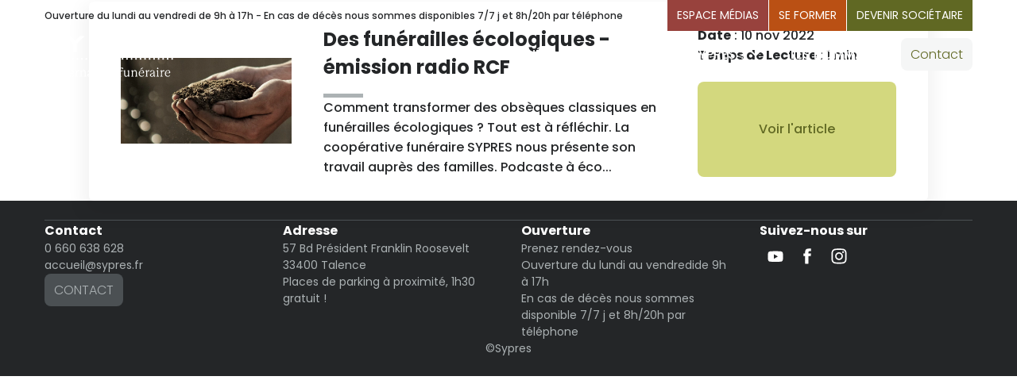

--- FILE ---
content_type: text/html; charset=UTF-8
request_url: http://sypres.coop/tag/podcaste/
body_size: 8096
content:

<!doctype html>
<html lang="fr-FR">
    <head>
        <meta charset="UTF-8" />
        <meta name="viewport" content="width=device-width, initial-scale=1" />
        <meta name='robots' content='max-image-preview:large' />
<link rel="alternate" type="application/rss+xml" title="Sypres &raquo; Flux de l’étiquette podcaste" href="https://sypres.coop/tag/podcaste/feed/" />
<title>Des funérailles écologiques - émission radio RCF</title>
<meta name="description" content="Comment transformer des obsèques classiques en funérailles écologiques ? La coopérative SYPRES présente son travail auprès des familles">
<style id='wp-img-auto-sizes-contain-inline-css' type='text/css'>
img:is([sizes=auto i],[sizes^="auto," i]){contain-intrinsic-size:3000px 1500px}
/*# sourceURL=wp-img-auto-sizes-contain-inline-css */
</style>
<style id='wp-emoji-styles-inline-css' type='text/css'>

	img.wp-smiley, img.emoji {
		display: inline !important;
		border: none !important;
		box-shadow: none !important;
		height: 1em !important;
		width: 1em !important;
		margin: 0 0.07em !important;
		vertical-align: -0.1em !important;
		background: none !important;
		padding: 0 !important;
	}
/*# sourceURL=wp-emoji-styles-inline-css */
</style>
<style id='wp-block-library-inline-css' type='text/css'>
:root{--wp-block-synced-color:#7a00df;--wp-block-synced-color--rgb:122,0,223;--wp-bound-block-color:var(--wp-block-synced-color);--wp-editor-canvas-background:#ddd;--wp-admin-theme-color:#007cba;--wp-admin-theme-color--rgb:0,124,186;--wp-admin-theme-color-darker-10:#006ba1;--wp-admin-theme-color-darker-10--rgb:0,107,160.5;--wp-admin-theme-color-darker-20:#005a87;--wp-admin-theme-color-darker-20--rgb:0,90,135;--wp-admin-border-width-focus:2px}@media (min-resolution:192dpi){:root{--wp-admin-border-width-focus:1.5px}}.wp-element-button{cursor:pointer}:root .has-very-light-gray-background-color{background-color:#eee}:root .has-very-dark-gray-background-color{background-color:#313131}:root .has-very-light-gray-color{color:#eee}:root .has-very-dark-gray-color{color:#313131}:root .has-vivid-green-cyan-to-vivid-cyan-blue-gradient-background{background:linear-gradient(135deg,#00d084,#0693e3)}:root .has-purple-crush-gradient-background{background:linear-gradient(135deg,#34e2e4,#4721fb 50%,#ab1dfe)}:root .has-hazy-dawn-gradient-background{background:linear-gradient(135deg,#faaca8,#dad0ec)}:root .has-subdued-olive-gradient-background{background:linear-gradient(135deg,#fafae1,#67a671)}:root .has-atomic-cream-gradient-background{background:linear-gradient(135deg,#fdd79a,#004a59)}:root .has-nightshade-gradient-background{background:linear-gradient(135deg,#330968,#31cdcf)}:root .has-midnight-gradient-background{background:linear-gradient(135deg,#020381,#2874fc)}:root{--wp--preset--font-size--normal:16px;--wp--preset--font-size--huge:42px}.has-regular-font-size{font-size:1em}.has-larger-font-size{font-size:2.625em}.has-normal-font-size{font-size:var(--wp--preset--font-size--normal)}.has-huge-font-size{font-size:var(--wp--preset--font-size--huge)}.has-text-align-center{text-align:center}.has-text-align-left{text-align:left}.has-text-align-right{text-align:right}.has-fit-text{white-space:nowrap!important}#end-resizable-editor-section{display:none}.aligncenter{clear:both}.items-justified-left{justify-content:flex-start}.items-justified-center{justify-content:center}.items-justified-right{justify-content:flex-end}.items-justified-space-between{justify-content:space-between}.screen-reader-text{border:0;clip-path:inset(50%);height:1px;margin:-1px;overflow:hidden;padding:0;position:absolute;width:1px;word-wrap:normal!important}.screen-reader-text:focus{background-color:#ddd;clip-path:none;color:#444;display:block;font-size:1em;height:auto;left:5px;line-height:normal;padding:15px 23px 14px;text-decoration:none;top:5px;width:auto;z-index:100000}html :where(.has-border-color){border-style:solid}html :where([style*=border-top-color]){border-top-style:solid}html :where([style*=border-right-color]){border-right-style:solid}html :where([style*=border-bottom-color]){border-bottom-style:solid}html :where([style*=border-left-color]){border-left-style:solid}html :where([style*=border-width]){border-style:solid}html :where([style*=border-top-width]){border-top-style:solid}html :where([style*=border-right-width]){border-right-style:solid}html :where([style*=border-bottom-width]){border-bottom-style:solid}html :where([style*=border-left-width]){border-left-style:solid}html :where(img[class*=wp-image-]){height:auto;max-width:100%}:where(figure){margin:0 0 1em}html :where(.is-position-sticky){--wp-admin--admin-bar--position-offset:var(--wp-admin--admin-bar--height,0px)}@media screen and (max-width:600px){html :where(.is-position-sticky){--wp-admin--admin-bar--position-offset:0px}}

/*# sourceURL=wp-block-library-inline-css */
</style><style id='wp-block-paragraph-inline-css' type='text/css'>
.is-small-text{font-size:.875em}.is-regular-text{font-size:1em}.is-large-text{font-size:2.25em}.is-larger-text{font-size:3em}.has-drop-cap:not(:focus):first-letter{float:left;font-size:8.4em;font-style:normal;font-weight:100;line-height:.68;margin:.05em .1em 0 0;text-transform:uppercase}body.rtl .has-drop-cap:not(:focus):first-letter{float:none;margin-left:.1em}p.has-drop-cap.has-background{overflow:hidden}:root :where(p.has-background){padding:1.25em 2.375em}:where(p.has-text-color:not(.has-link-color)) a{color:inherit}p.has-text-align-left[style*="writing-mode:vertical-lr"],p.has-text-align-right[style*="writing-mode:vertical-rl"]{rotate:180deg}
/*# sourceURL=http://sypres.coop/wp-includes/blocks/paragraph/style.min.css */
</style>
<style id='global-styles-inline-css' type='text/css'>
:root{--wp--preset--aspect-ratio--square: 1;--wp--preset--aspect-ratio--4-3: 4/3;--wp--preset--aspect-ratio--3-4: 3/4;--wp--preset--aspect-ratio--3-2: 3/2;--wp--preset--aspect-ratio--2-3: 2/3;--wp--preset--aspect-ratio--16-9: 16/9;--wp--preset--aspect-ratio--9-16: 9/16;--wp--preset--color--black: #000000;--wp--preset--color--cyan-bluish-gray: #abb8c3;--wp--preset--color--white: #ffffff;--wp--preset--color--pale-pink: #f78da7;--wp--preset--color--vivid-red: #cf2e2e;--wp--preset--color--luminous-vivid-orange: #ff6900;--wp--preset--color--luminous-vivid-amber: #fcb900;--wp--preset--color--light-green-cyan: #7bdcb5;--wp--preset--color--vivid-green-cyan: #00d084;--wp--preset--color--pale-cyan-blue: #8ed1fc;--wp--preset--color--vivid-cyan-blue: #0693e3;--wp--preset--color--vivid-purple: #9b51e0;--wp--preset--color--primary-300: #D3D87E;--wp--preset--color--primary-500: #99A234;--wp--preset--color--primary-700: #606823;--wp--preset--color--primary-old-secondary-300: #E9BBB8;--wp--preset--color--primary-old-secondary-500: #CB6D68;--wp--preset--color--primary-old-secondary-700: #98423D;--wp--preset--color--tertiary-300: #F7C37A;--wp--preset--color--tertiary-500: #EF8420;--wp--preset--color--tertiary-700: #BA5014;--wp--preset--color--grey-300: #F5F6F6;--wp--preset--color--grey-500: #676F73;--wp--preset--color--grey-700: #4B5053;--wp--preset--color--grey-950: #242628;--wp--preset--gradient--vivid-cyan-blue-to-vivid-purple: linear-gradient(135deg,rgb(6,147,227) 0%,rgb(155,81,224) 100%);--wp--preset--gradient--light-green-cyan-to-vivid-green-cyan: linear-gradient(135deg,rgb(122,220,180) 0%,rgb(0,208,130) 100%);--wp--preset--gradient--luminous-vivid-amber-to-luminous-vivid-orange: linear-gradient(135deg,rgb(252,185,0) 0%,rgb(255,105,0) 100%);--wp--preset--gradient--luminous-vivid-orange-to-vivid-red: linear-gradient(135deg,rgb(255,105,0) 0%,rgb(207,46,46) 100%);--wp--preset--gradient--very-light-gray-to-cyan-bluish-gray: linear-gradient(135deg,rgb(238,238,238) 0%,rgb(169,184,195) 100%);--wp--preset--gradient--cool-to-warm-spectrum: linear-gradient(135deg,rgb(74,234,220) 0%,rgb(151,120,209) 20%,rgb(207,42,186) 40%,rgb(238,44,130) 60%,rgb(251,105,98) 80%,rgb(254,248,76) 100%);--wp--preset--gradient--blush-light-purple: linear-gradient(135deg,rgb(255,206,236) 0%,rgb(152,150,240) 100%);--wp--preset--gradient--blush-bordeaux: linear-gradient(135deg,rgb(254,205,165) 0%,rgb(254,45,45) 50%,rgb(107,0,62) 100%);--wp--preset--gradient--luminous-dusk: linear-gradient(135deg,rgb(255,203,112) 0%,rgb(199,81,192) 50%,rgb(65,88,208) 100%);--wp--preset--gradient--pale-ocean: linear-gradient(135deg,rgb(255,245,203) 0%,rgb(182,227,212) 50%,rgb(51,167,181) 100%);--wp--preset--gradient--electric-grass: linear-gradient(135deg,rgb(202,248,128) 0%,rgb(113,206,126) 100%);--wp--preset--gradient--midnight: linear-gradient(135deg,rgb(2,3,129) 0%,rgb(40,116,252) 100%);--wp--preset--font-size--small: 13px;--wp--preset--font-size--medium: 20px;--wp--preset--font-size--large: 36px;--wp--preset--font-size--x-large: 42px;--wp--preset--spacing--20: 0.44rem;--wp--preset--spacing--30: 0.67rem;--wp--preset--spacing--40: 1rem;--wp--preset--spacing--50: 1.5rem;--wp--preset--spacing--60: 2.25rem;--wp--preset--spacing--70: 3.38rem;--wp--preset--spacing--80: 5.06rem;--wp--preset--shadow--natural: 6px 6px 9px rgba(0, 0, 0, 0.2);--wp--preset--shadow--deep: 12px 12px 50px rgba(0, 0, 0, 0.4);--wp--preset--shadow--sharp: 6px 6px 0px rgba(0, 0, 0, 0.2);--wp--preset--shadow--outlined: 6px 6px 0px -3px rgb(255, 255, 255), 6px 6px rgb(0, 0, 0);--wp--preset--shadow--crisp: 6px 6px 0px rgb(0, 0, 0);}:where(.is-layout-flex){gap: 0.5em;}:where(.is-layout-grid){gap: 0.5em;}body .is-layout-flex{display: flex;}.is-layout-flex{flex-wrap: wrap;align-items: center;}.is-layout-flex > :is(*, div){margin: 0;}body .is-layout-grid{display: grid;}.is-layout-grid > :is(*, div){margin: 0;}:where(.wp-block-columns.is-layout-flex){gap: 2em;}:where(.wp-block-columns.is-layout-grid){gap: 2em;}:where(.wp-block-post-template.is-layout-flex){gap: 1.25em;}:where(.wp-block-post-template.is-layout-grid){gap: 1.25em;}.has-black-color{color: var(--wp--preset--color--black) !important;}.has-cyan-bluish-gray-color{color: var(--wp--preset--color--cyan-bluish-gray) !important;}.has-white-color{color: var(--wp--preset--color--white) !important;}.has-pale-pink-color{color: var(--wp--preset--color--pale-pink) !important;}.has-vivid-red-color{color: var(--wp--preset--color--vivid-red) !important;}.has-luminous-vivid-orange-color{color: var(--wp--preset--color--luminous-vivid-orange) !important;}.has-luminous-vivid-amber-color{color: var(--wp--preset--color--luminous-vivid-amber) !important;}.has-light-green-cyan-color{color: var(--wp--preset--color--light-green-cyan) !important;}.has-vivid-green-cyan-color{color: var(--wp--preset--color--vivid-green-cyan) !important;}.has-pale-cyan-blue-color{color: var(--wp--preset--color--pale-cyan-blue) !important;}.has-vivid-cyan-blue-color{color: var(--wp--preset--color--vivid-cyan-blue) !important;}.has-vivid-purple-color{color: var(--wp--preset--color--vivid-purple) !important;}.has-black-background-color{background-color: var(--wp--preset--color--black) !important;}.has-cyan-bluish-gray-background-color{background-color: var(--wp--preset--color--cyan-bluish-gray) !important;}.has-white-background-color{background-color: var(--wp--preset--color--white) !important;}.has-pale-pink-background-color{background-color: var(--wp--preset--color--pale-pink) !important;}.has-vivid-red-background-color{background-color: var(--wp--preset--color--vivid-red) !important;}.has-luminous-vivid-orange-background-color{background-color: var(--wp--preset--color--luminous-vivid-orange) !important;}.has-luminous-vivid-amber-background-color{background-color: var(--wp--preset--color--luminous-vivid-amber) !important;}.has-light-green-cyan-background-color{background-color: var(--wp--preset--color--light-green-cyan) !important;}.has-vivid-green-cyan-background-color{background-color: var(--wp--preset--color--vivid-green-cyan) !important;}.has-pale-cyan-blue-background-color{background-color: var(--wp--preset--color--pale-cyan-blue) !important;}.has-vivid-cyan-blue-background-color{background-color: var(--wp--preset--color--vivid-cyan-blue) !important;}.has-vivid-purple-background-color{background-color: var(--wp--preset--color--vivid-purple) !important;}.has-black-border-color{border-color: var(--wp--preset--color--black) !important;}.has-cyan-bluish-gray-border-color{border-color: var(--wp--preset--color--cyan-bluish-gray) !important;}.has-white-border-color{border-color: var(--wp--preset--color--white) !important;}.has-pale-pink-border-color{border-color: var(--wp--preset--color--pale-pink) !important;}.has-vivid-red-border-color{border-color: var(--wp--preset--color--vivid-red) !important;}.has-luminous-vivid-orange-border-color{border-color: var(--wp--preset--color--luminous-vivid-orange) !important;}.has-luminous-vivid-amber-border-color{border-color: var(--wp--preset--color--luminous-vivid-amber) !important;}.has-light-green-cyan-border-color{border-color: var(--wp--preset--color--light-green-cyan) !important;}.has-vivid-green-cyan-border-color{border-color: var(--wp--preset--color--vivid-green-cyan) !important;}.has-pale-cyan-blue-border-color{border-color: var(--wp--preset--color--pale-cyan-blue) !important;}.has-vivid-cyan-blue-border-color{border-color: var(--wp--preset--color--vivid-cyan-blue) !important;}.has-vivid-purple-border-color{border-color: var(--wp--preset--color--vivid-purple) !important;}.has-vivid-cyan-blue-to-vivid-purple-gradient-background{background: var(--wp--preset--gradient--vivid-cyan-blue-to-vivid-purple) !important;}.has-light-green-cyan-to-vivid-green-cyan-gradient-background{background: var(--wp--preset--gradient--light-green-cyan-to-vivid-green-cyan) !important;}.has-luminous-vivid-amber-to-luminous-vivid-orange-gradient-background{background: var(--wp--preset--gradient--luminous-vivid-amber-to-luminous-vivid-orange) !important;}.has-luminous-vivid-orange-to-vivid-red-gradient-background{background: var(--wp--preset--gradient--luminous-vivid-orange-to-vivid-red) !important;}.has-very-light-gray-to-cyan-bluish-gray-gradient-background{background: var(--wp--preset--gradient--very-light-gray-to-cyan-bluish-gray) !important;}.has-cool-to-warm-spectrum-gradient-background{background: var(--wp--preset--gradient--cool-to-warm-spectrum) !important;}.has-blush-light-purple-gradient-background{background: var(--wp--preset--gradient--blush-light-purple) !important;}.has-blush-bordeaux-gradient-background{background: var(--wp--preset--gradient--blush-bordeaux) !important;}.has-luminous-dusk-gradient-background{background: var(--wp--preset--gradient--luminous-dusk) !important;}.has-pale-ocean-gradient-background{background: var(--wp--preset--gradient--pale-ocean) !important;}.has-electric-grass-gradient-background{background: var(--wp--preset--gradient--electric-grass) !important;}.has-midnight-gradient-background{background: var(--wp--preset--gradient--midnight) !important;}.has-small-font-size{font-size: var(--wp--preset--font-size--small) !important;}.has-medium-font-size{font-size: var(--wp--preset--font-size--medium) !important;}.has-large-font-size{font-size: var(--wp--preset--font-size--large) !important;}.has-x-large-font-size{font-size: var(--wp--preset--font-size--x-large) !important;}
/*# sourceURL=global-styles-inline-css */
</style>

<style id='classic-theme-styles-inline-css' type='text/css'>
/*! This file is auto-generated */
.wp-block-button__link{color:#fff;background-color:#32373c;border-radius:9999px;box-shadow:none;text-decoration:none;padding:calc(.667em + 2px) calc(1.333em + 2px);font-size:1.125em}.wp-block-file__button{background:#32373c;color:#fff;text-decoration:none}
/*# sourceURL=/wp-includes/css/classic-themes.min.css */
</style>
<link rel='stylesheet' id='tkt-sitebuilder-style-css' href='http://sypres.coop/wp-content/plugins/tkt-sitebuilder/assets/css/style.css?ver=1.0.0' type='text/css' media='all' />
<link rel='stylesheet' id='sypres-style-css' href='http://sypres.coop/wp-content/themes/sypres/style.css?ver=6.9' type='text/css' media='all' />
<link rel='stylesheet' id='style-css' href='http://sypres.coop/wp-content/themes/sypres/inc/style.css?ver=6.9' type='text/css' media='all' />
<link rel='stylesheet' id='avis-css' href='http://sypres.coop/wp-content/themes/sypres/inc/avis.css?ver=6.9' type='text/css' media='all' />
<script type="text/javascript" id="sypres-script-js-extra">
/* <![CDATA[ */
var ajaxObject = {"url":"https://sypres.coop/wp-admin/admin-ajax.php"};
//# sourceURL=sypres-script-js-extra
/* ]]> */
</script>
<script type="text/javascript" src="http://sypres.coop/wp-content/themes/sypres/assets/js/script.js?ver=6.9" id="sypres-script-js"></script>
<script type="text/javascript" src="http://sypres.coop/wp-content/themes/sypres/inc/avis.js?ver=6.9" id="avis-js"></script>
<script type="text/javascript" src="http://sypres.coop/wp-content/themes/sypres/inc/yt.js?ver=6.9" id="yt-js"></script>
<link rel="https://api.w.org/" href="https://sypres.coop/wp-json/" /><link rel="alternate" title="JSON" type="application/json" href="https://sypres.coop/wp-json/wp/v2/tags/43" /><link rel="EditURI" type="application/rsd+xml" title="RSD" href="https://sypres.coop/xmlrpc.php?rsd" />
<meta name="generator" content="WordPress 6.9" />
<link rel="icon" href="https://sypres.coop/wp-content/uploads/2025/10/cropped-Logo-Sypres-32x32.webp" sizes="32x32" />
<link rel="icon" href="https://sypres.coop/wp-content/uploads/2025/10/cropped-Logo-Sypres-192x192.webp" sizes="192x192" />
<link rel="apple-touch-icon" href="https://sypres.coop/wp-content/uploads/2025/10/cropped-Logo-Sypres-180x180.webp" />
<meta name="msapplication-TileImage" content="https://sypres.coop/wp-content/uploads/2025/10/cropped-Logo-Sypres-270x270.webp" />
        <link rel="preconnect" href="https://fonts.googleapis.com">
        <link rel="preconnect" href="https://fonts.gstatic.com" crossorigin>
        <link href="https://fonts.googleapis.com/css2?family=Poppins:ital,wght@0,100;0,200;0,300;0,400;0,500;0,600;0,700;0,800;0,900;1,100;1,200;1,300;1,400;1,500;1,600;1,700;1,800;1,900&display=swap" rel="stylesheet">

        <script type="text/javascript">
            document.documentElement.className = 'js';
        </script>
		<script async src="https://www.googletagmanager.com/gtag/js?id=G-NSCHGWCGQ7"></script>
		<script>
		window.dataLayer = window.dataLayer || [];
		function gtag(){dataLayer.push(arguments);}
		gtag('js', new Date());
		gtag('config', 'G-NSCHGWCGQ7');
		</script>
        
                
		            <meta property="og:image" content="https://sypres.coop/wp-content/uploads/2022/11/Funerailles-Ecologiques-1.webp"/>
            </head>

    <body class="archive tag tag-podcaste tag-43 wp-custom-logo wp-theme-sypres">
        <div class="top-banner pre-container semibold text-xs">
            <div class="inner">
                <span>Ouverture du lundi au vendredi de 9h à 17h - En cas de décès nous sommes disponibles 7/7 j et 8h/20h par téléphone</span>
                <span>Ouverture du lundi au vendredi de 9h à 17h - En cas de décès nous sommes disponibles 7/7 j et 8h/20h par téléphone</span>
            </div>

                            <ul class="second-menu desktop">
                                            <a class="btn" href="https://sypres.coop/actualite/">  
                            Espace Médias                        </a>
                                            <a class="btn" href="https://sypres.coop/espace-pro/">  
                            Se Former                        </a>
                                            <a class="btn" href="https://sypres.coop/devenir-societaire/">  
                            Devenir sociétaire                        </a>
                                    </ul>
                    </div>
        <header class="container-fluid">
            <div class="navbar pre-container">
                <a href="/" class="custom-logo-link" rel="home">
                    <img src="http://sypres.coop/wp-content/themes/sypres/assets/img/logo-sypres.svg" width="135" height="50"  alt="Sypres" class="custom-logo">
                </a>

                <nav class="container-mobile-only">
                    
                    <ul class="menu">
                                                    
                            <li class="menu-item has-children">
                                <a href="javascript:void(0);"  >
                                    SERVICE FUNÉRAIRE                                </a>
                                                                    <ul class="submenu">
                                         
                                            <li class="submenu-item">
                                                <a href="https://sypres.coop/organiser-des-obseques/">
                                                    Notre Service                                                </a>
                                            </li>
                                         
                                            <li class="submenu-item">
                                                <a href="https://sypres.coop/celebrant-laique/">
                                                    Célébrant laïque                                                </a>
                                            </li>
                                         
                                            <li class="submenu-item">
                                                <a href="https://sypres.coop/apres-les-obseques/">
                                                    Après les obsèques                                                </a>
                                            </li>
                                         
                                            <li class="submenu-item">
                                                <a href="https://sypres.coop/rediger-ses-volontes/">
                                                    Rédiger ses volontés                                                </a>
                                            </li>
                                                                            </ul>
                                                            </li>
                                                    
                            <li class="menu-item has-children">
                                <a href="javascript:void(0);"  >
                                    POURQUOI SYPRES ?                                </a>
                                                                    <ul class="submenu">
                                         
                                            <li class="submenu-item">
                                                <a href="https://sypres.coop/cooperative-funeraire/">
                                                    Une Coopérative Funéraire                                                </a>
                                            </li>
                                         
                                            <li class="submenu-item">
                                                <a href="https://sypres.coop/pourquoi-choisir-sypres/">
                                                    La personnalisation, le prix, l’écologie                                                </a>
                                            </li>
                                         
                                            <li class="submenu-item">
                                                <a href="https://sypres.coop/notre-histoire/">
                                                    Notre Histoire                                                </a>
                                            </li>
                                         
                                            <li class="submenu-item">
                                                <a href="https://sypres.coop/wp-content/uploads/2025/10/Dossier-de-presse-Sypres-3.pdf">
                                                    Dossier de presse                                                </a>
                                            </li>
                                                                            </ul>
                                                            </li>
                                                    
                            <li class="menu-item ">
                                <a href="https://sypres.coop/tous-les-avis/"  >
                                    LES HOMMAGES                                </a>
                                                            </li>
                                                        <a href="https://sypres.coop/contact/" class="btn neutral small desktop">  
                                    Contact                                </a>
                                                    </ul>

                    <ul class="second-menu mobile">
                                                    <a class="btn" href="https://sypres.coop/actualite/">  
                                Espace Médias                            </a>
                                                    <a class="btn" href="https://sypres.coop/espace-pro/">  
                                Se Former                            </a>
                                                    <a class="btn" href="https://sypres.coop/devenir-societaire/">  
                                Devenir sociétaire                            </a>
                        
                        <a class="btn" href="https://sypres.coop/contact/">  
                            Contact
                        </a>
                    </ul>

                </nav>

                <div class="mobile">
                    <button class="nav-open"><img src="http://sypres.coop/wp-content/themes/sypres/assets/img/icons/burger.svg" alt="Menu"></button>
                    <button class="nav-close hidden"><img src="http://sypres.coop/wp-content/themes/sypres/assets/img/icons/close.svg"  alt="Fermer"></button>
                </div>
            </div>
        </header>
<main >
        <div class="posts-container with-padding-block">
                            <div class="post">
            <div class="img">
                <a href="https://sypres.coop/?post_type=post&p=3712"?><img src="https://sypres.coop/wp-content/uploads/2022/11/Funerailles-Ecologiques-1.webp" alt=""></a>
            </div>
            <div class="container-presentation left">
                <a href="https://sypres.coop/?post_type=post&p=3712"?><h3 class="grey-950">Des funérailles écologiques - émission radio RCF</h3></a>
                <div class="content">Comment transformer des obsèques classiques en funérailles écologiques ? Tout est à réfléchir. La coopérative funéraire SYPRES nous présente son travail auprès des familles. Podcaste à éco...</div>
            </div>
            <div class="inscription">
                <div class="block">
                    <div><strong>Date</strong> : 10 nov 2022</div>
                    <div><strong>Temps de Lecture</strong> : 1 min</div>
                </div>
                            <a href="https://sypres.coop/?post_type=post&p=3712" class="vignette primary">
                
                <span>Voir l'article</span>
            </a>
                    </div>
        </div>
                    </div>
</main>


<footer class="pre-container">
	<div class="separator"></div>

	<div class="grid grid-4">
		<div class="column">
			<div class="title">Contact</div>
			<div class="content">
				<a href="tel:0 660 638 628">0 660 638 628</a>
				<a href="mailto:accueil@sypres.fr">accueil@sypres.fr</a>
			</div>
			<a href="https://sypres.coop/contact/" class="btn grey">Contact</a>
		</div>

		<div class="column">
			<div class="title">Adresse</div>
			<div class="content">
				57 Bd Président Franklin Roosevelt<br />
33400 Talence<br />
Places de parking à proximité, 1h30 gratuit ! 			</div>
		</div>

		<div class="column">
			<div class="title">Ouverture</div>
			<div class="content">
				Prenez rendez-vous<br />
Ouverture du lundi au vendredi de 9h à 17h<br />
En cas de décès nous sommes disponible 7/7 j et 8h/20h par téléphone			</div>
		</div>

		<div class="column">
			<div class="title">Suivez-nous sur</div>
			<div class="content social">
									<a href="https://www.youtube.com/@syprescooperativefuneraire2493" class="bg-primary">
						<img src="http://sypres.coop/wp-content/themes/sypres/assets/img/icons/youtube.svg" alt="Logo Youtube">
					</a>
				
									<a href="https://www.facebook.com/SypresCF" class="bg-primary">
						<img src="http://sypres.coop/wp-content/themes/sypres/assets/img/icons/facebook.svg" alt="Logo Facebook">
					</a>
				
									<a href="https://www.instagram.com/sypres.cf/?hl=fr" class="bg-primary">
						<img src="http://sypres.coop/wp-content/themes/sypres/assets/img/icons/instagram.svg" alt="Logo Instagram">
					</a>
				
			</div>
		</div>
	</div>

	<div class="flex justify-center">
		©Sypres	</div>
</footer>

<script type="application/ld+json">
  {
    "@context": "https://schema.org",
    "@type": "Organization",
	"url": "https://sypres.coop",
    "logo": "https://sypres.coop/wp-content/uploads/2025/10/logo.svg",
    "name": "Syprès",
	"description": "Pompes Funèbres - Coopérative Funéraire",
	"telephone": "0 660 638 628",
    "address": {
        "@type": "PostalAddress",
        "streetAddress": "57 Bd Président Franklin Roosevelt",
        "addressLocality": "Talence",
        "addressCountry": "FR",
        "addressRegion": "Nouvelle-Aquitaine",
        "postalCode": "33400"
    }
  }
</script>
<script type="speculationrules">
{"prefetch":[{"source":"document","where":{"and":[{"href_matches":"/*"},{"not":{"href_matches":["/wp-*.php","/wp-admin/*","/wp-content/uploads/*","/wp-content/*","/wp-content/plugins/*","/wp-content/themes/sypres/*","/*\\?(.+)"]}},{"not":{"selector_matches":"a[rel~=\"nofollow\"]"}},{"not":{"selector_matches":".no-prefetch, .no-prefetch a"}}]},"eagerness":"conservative"}]}
</script>
        <style>
            :root {
                                            --grey-50: #f5f6f6;
                                --grey-100: #e5e8e8;
                                --grey-200: #ced2d3;
                                --grey-300: #acb2b4;
                                --grey-400: #828b8e;
                                --grey-500: #676f73;
                                --grey-600: #585e62;
                                --grey-700: #4b5053;
                                --grey-800: #424648;
                                --grey-900: #3a3d3f;
                                --grey-950: #242628;
                                        }
        </style>
    <script type="text/javascript" src="http://sypres.coop/wp-content/plugins/tkt-sitebuilder/assets/js/carousel.js?ver=1.0.0" id="tkt-sitebuilder-carousel-js"></script>
<script type="text/javascript" src="http://sypres.coop/wp-content/plugins/tkt-sitebuilder/assets/js/svg-library.js?ver=1.0.0" id="tkt-sitebuilder-svg-library-js"></script>
<script type="text/javascript" src="http://sypres.coop/wp-content/plugins/tkt-sitebuilder/assets/js/script.js?ver=1.0.0" id="tkt-sitebuilder-script-js"></script>
<script id="wp-emoji-settings" type="application/json">
{"baseUrl":"https://s.w.org/images/core/emoji/17.0.2/72x72/","ext":".png","svgUrl":"https://s.w.org/images/core/emoji/17.0.2/svg/","svgExt":".svg","source":{"concatemoji":"http://sypres.coop/wp-includes/js/wp-emoji-release.min.js?ver=6.9"}}
</script>
<script type="module">
/* <![CDATA[ */
/*! This file is auto-generated */
const a=JSON.parse(document.getElementById("wp-emoji-settings").textContent),o=(window._wpemojiSettings=a,"wpEmojiSettingsSupports"),s=["flag","emoji"];function i(e){try{var t={supportTests:e,timestamp:(new Date).valueOf()};sessionStorage.setItem(o,JSON.stringify(t))}catch(e){}}function c(e,t,n){e.clearRect(0,0,e.canvas.width,e.canvas.height),e.fillText(t,0,0);t=new Uint32Array(e.getImageData(0,0,e.canvas.width,e.canvas.height).data);e.clearRect(0,0,e.canvas.width,e.canvas.height),e.fillText(n,0,0);const a=new Uint32Array(e.getImageData(0,0,e.canvas.width,e.canvas.height).data);return t.every((e,t)=>e===a[t])}function p(e,t){e.clearRect(0,0,e.canvas.width,e.canvas.height),e.fillText(t,0,0);var n=e.getImageData(16,16,1,1);for(let e=0;e<n.data.length;e++)if(0!==n.data[e])return!1;return!0}function u(e,t,n,a){switch(t){case"flag":return n(e,"\ud83c\udff3\ufe0f\u200d\u26a7\ufe0f","\ud83c\udff3\ufe0f\u200b\u26a7\ufe0f")?!1:!n(e,"\ud83c\udde8\ud83c\uddf6","\ud83c\udde8\u200b\ud83c\uddf6")&&!n(e,"\ud83c\udff4\udb40\udc67\udb40\udc62\udb40\udc65\udb40\udc6e\udb40\udc67\udb40\udc7f","\ud83c\udff4\u200b\udb40\udc67\u200b\udb40\udc62\u200b\udb40\udc65\u200b\udb40\udc6e\u200b\udb40\udc67\u200b\udb40\udc7f");case"emoji":return!a(e,"\ud83e\u1fac8")}return!1}function f(e,t,n,a){let r;const o=(r="undefined"!=typeof WorkerGlobalScope&&self instanceof WorkerGlobalScope?new OffscreenCanvas(300,150):document.createElement("canvas")).getContext("2d",{willReadFrequently:!0}),s=(o.textBaseline="top",o.font="600 32px Arial",{});return e.forEach(e=>{s[e]=t(o,e,n,a)}),s}function r(e){var t=document.createElement("script");t.src=e,t.defer=!0,document.head.appendChild(t)}a.supports={everything:!0,everythingExceptFlag:!0},new Promise(t=>{let n=function(){try{var e=JSON.parse(sessionStorage.getItem(o));if("object"==typeof e&&"number"==typeof e.timestamp&&(new Date).valueOf()<e.timestamp+604800&&"object"==typeof e.supportTests)return e.supportTests}catch(e){}return null}();if(!n){if("undefined"!=typeof Worker&&"undefined"!=typeof OffscreenCanvas&&"undefined"!=typeof URL&&URL.createObjectURL&&"undefined"!=typeof Blob)try{var e="postMessage("+f.toString()+"("+[JSON.stringify(s),u.toString(),c.toString(),p.toString()].join(",")+"));",a=new Blob([e],{type:"text/javascript"});const r=new Worker(URL.createObjectURL(a),{name:"wpTestEmojiSupports"});return void(r.onmessage=e=>{i(n=e.data),r.terminate(),t(n)})}catch(e){}i(n=f(s,u,c,p))}t(n)}).then(e=>{for(const n in e)a.supports[n]=e[n],a.supports.everything=a.supports.everything&&a.supports[n],"flag"!==n&&(a.supports.everythingExceptFlag=a.supports.everythingExceptFlag&&a.supports[n]);var t;a.supports.everythingExceptFlag=a.supports.everythingExceptFlag&&!a.supports.flag,a.supports.everything||((t=a.source||{}).concatemoji?r(t.concatemoji):t.wpemoji&&t.twemoji&&(r(t.twemoji),r(t.wpemoji)))});
//# sourceURL=http://sypres.coop/wp-includes/js/wp-emoji-loader.min.js
/* ]]> */
</script>
</body>
</html>

--- FILE ---
content_type: text/css
request_url: http://sypres.coop/wp-content/plugins/tkt-sitebuilder/assets/css/style.css?ver=1.0.0
body_size: 17399
content:
@charset "UTF-8";
:root {
  --primary-50: #fafaeb;
  --primary-100: #f3f3d4;
  --primary-200: #e6e8ae;
  --primary-300: #d3d87e;
  --primary-400: #bec655;
  --primary-500: #99a234;
  --primary-600: #7e8828;
  --primary-700: #606823;
  --primary-800: #4d5420;
  --primary-900: #42481f;
  --primary-950: #22270c;
  --real-primary-50: #fafaeb;
  --real-primary-100: #f3f3d4;
  --real-primary-200: #e6e8ae;
  --real-primary-300: #d3d87e;
  --real-primary-400: #bec655;
  --real-primary-500: #99a234;
  --real-primary-600: #7e8828;
  --real-primary-700: #606823;
  --real-primary-800: #4d5420;
  --real-primary-900: #42481f;
  --real-primary-950: #22270c;
  --tertiary-50: #fef8ee;
  --tertiary-100: #fdf0d7;
  --tertiary-200: #faddae;
  --tertiary-300: #f7c37a;
  --tertiary-400: #f2a045;
  --tertiary-500: #ef8420;
  --tertiary-600: #e06a16;
  --tertiary-700: #ba5014;
  --tertiary-800: #944018;
  --tertiary-900: #773617;
  --tertiary-950: #401a0a;
  --secondary-50: #fbf5f5;
  --secondary-100: #fdf0d7;
  --secondary-200: #f3d7d5;
  --secondary-300: #e9bbb8;
  --secondary-400: #d57f7a;
  --secondary-500: #cb6d68;
  --secondary-600: #b5534d;
  --secondary-700: #98423d;
  --secondary-800: #7e3a36;
  --secondary-900: #6a3532;
  --secondary-950: #381917; }

.grey-950 {
  color: var(--grey-950); }

.grey-300 {
  color: var(--grey-300); }

body.page-template-template-espace-formation main,
body.page-template-template-formations main,
body.category-nos-chantiers-rd,
.color-space-formations,
body.page-template-template-pro main {
  --primary-50: #fef8ee;
  --primary-100: #fdf0d7;
  --primary-200: #faddae;
  --primary-300: #f7c37a;
  --primary-400: #f2a045;
  --primary-500: #ef8420;
  --primary-600: #e06a16;
  --primary-700: #ba5014;
  --primary-800: #944018;
  --primary-900: #773617;
  --primary-950: #401a0a; }
  body.page-template-template-espace-formation main .icon.primary, body.page-template-template-espace-formation main #comment-wrap .reply .icon.comment-reply-link, #comment-wrap .reply body.page-template-template-espace-formation main .icon.comment-reply-link, body.page-template-template-espace-formation main body.single-avis .form-avis--submit .icon#avis-submit, body.single-avis .form-avis--submit body.page-template-template-espace-formation main .icon#avis-submit,
  body.page-template-template-espace-formation main img.primary,
  body.page-template-template-espace-formation main #comment-wrap .reply img.comment-reply-link,
  #comment-wrap .reply body.page-template-template-espace-formation main img.comment-reply-link,
  body.page-template-template-espace-formation main body.single-avis .form-avis--submit img#avis-submit,
  body.single-avis .form-avis--submit body.page-template-template-espace-formation main img#avis-submit,
  body.page-template-template-formations main .icon.primary,
  body.page-template-template-formations main #comment-wrap .reply .icon.comment-reply-link,
  #comment-wrap .reply body.page-template-template-formations main .icon.comment-reply-link,
  body.page-template-template-formations main body.single-avis .form-avis--submit .icon#avis-submit,
  body.single-avis .form-avis--submit body.page-template-template-formations main .icon#avis-submit,
  body.page-template-template-formations main img.primary,
  body.page-template-template-formations main #comment-wrap .reply img.comment-reply-link,
  #comment-wrap .reply body.page-template-template-formations main img.comment-reply-link,
  body.page-template-template-formations main body.single-avis .form-avis--submit img#avis-submit,
  body.single-avis .form-avis--submit body.page-template-template-formations main img#avis-submit,
  body.category-nos-chantiers-rd .icon.primary,
  body.category-nos-chantiers-rd #comment-wrap .reply .icon.comment-reply-link,
  #comment-wrap .reply body.category-nos-chantiers-rd .icon.comment-reply-link,
  body.category-nos-chantiers-rd body.single-avis .form-avis--submit .icon#avis-submit,
  body.single-avis .form-avis--submit body.category-nos-chantiers-rd .icon#avis-submit,
  body.category-nos-chantiers-rd img.primary,
  body.category-nos-chantiers-rd #comment-wrap .reply img.comment-reply-link,
  #comment-wrap .reply body.category-nos-chantiers-rd img.comment-reply-link,
  body.category-nos-chantiers-rd body.single-avis .form-avis--submit img#avis-submit,
  body.single-avis .form-avis--submit body.category-nos-chantiers-rd img#avis-submit,
  .color-space-formations .icon.primary,
  .color-space-formations #comment-wrap .reply .icon.comment-reply-link,
  #comment-wrap .reply .color-space-formations .icon.comment-reply-link,
  .color-space-formations body.single-avis .form-avis--submit .icon#avis-submit,
  body.single-avis .form-avis--submit .color-space-formations .icon#avis-submit,
  .color-space-formations img.primary,
  .color-space-formations #comment-wrap .reply img.comment-reply-link,
  #comment-wrap .reply .color-space-formations img.comment-reply-link,
  .color-space-formations body.single-avis .form-avis--submit img#avis-submit,
  body.single-avis .form-avis--submit .color-space-formations img#avis-submit,
  body.page-template-template-pro main .icon.primary,
  body.page-template-template-pro main #comment-wrap .reply .icon.comment-reply-link,
  #comment-wrap .reply body.page-template-template-pro main .icon.comment-reply-link,
  body.page-template-template-pro main body.single-avis .form-avis--submit .icon#avis-submit,
  body.single-avis .form-avis--submit body.page-template-template-pro main .icon#avis-submit,
  body.page-template-template-pro main img.primary,
  body.page-template-template-pro main #comment-wrap .reply img.comment-reply-link,
  #comment-wrap .reply body.page-template-template-pro main img.comment-reply-link,
  body.page-template-template-pro main body.single-avis .form-avis--submit img#avis-submit,
  body.single-avis .form-avis--submit body.page-template-template-pro main img#avis-submit {
    filter: invert(17%) sepia(79%) saturate(5929%) hue-rotate(36deg) brightness(86%) contrast(81%); }

body.page-template-template-espace-medias,
body.page-template-template-actu main,
body.page-template-template-evenements main,
body.category-podcasts-mortels main,
body.category-funeraire main,
body.category-actualite-cooperative-funeraire main,
body.category-les-personnes main,
.color-space-medias,
body.category-hommages main {
  --primary-50: #fbf5f5;
  --primary-100: #fdf0d7;
  --primary-200: #f3d7d5;
  --primary-300: #e9bbb8;
  --primary-400: #d57f7a;
  --primary-500: #cb6d68;
  --primary-600: #b5534d;
  --primary-700: #98423d;
  --primary-800: #7e3a36;
  --primary-900: #6a3532;
  --primary-950: #381917; }
  body.page-template-template-espace-medias .icon.primary, body.page-template-template-espace-medias #comment-wrap .reply .icon.comment-reply-link, #comment-wrap .reply body.page-template-template-espace-medias .icon.comment-reply-link, body.page-template-template-espace-medias body.single-avis .form-avis--submit .icon#avis-submit, body.single-avis .form-avis--submit body.page-template-template-espace-medias .icon#avis-submit,
  body.page-template-template-espace-medias img.primary,
  body.page-template-template-espace-medias #comment-wrap .reply img.comment-reply-link,
  #comment-wrap .reply body.page-template-template-espace-medias img.comment-reply-link,
  body.page-template-template-espace-medias body.single-avis .form-avis--submit img#avis-submit,
  body.single-avis .form-avis--submit body.page-template-template-espace-medias img#avis-submit,
  body.page-template-template-actu main .icon.primary,
  body.page-template-template-actu main #comment-wrap .reply .icon.comment-reply-link,
  #comment-wrap .reply body.page-template-template-actu main .icon.comment-reply-link,
  body.page-template-template-actu main body.single-avis .form-avis--submit .icon#avis-submit,
  body.single-avis .form-avis--submit body.page-template-template-actu main .icon#avis-submit,
  body.page-template-template-actu main img.primary,
  body.page-template-template-actu main #comment-wrap .reply img.comment-reply-link,
  #comment-wrap .reply body.page-template-template-actu main img.comment-reply-link,
  body.page-template-template-actu main body.single-avis .form-avis--submit img#avis-submit,
  body.single-avis .form-avis--submit body.page-template-template-actu main img#avis-submit,
  body.page-template-template-evenements main .icon.primary,
  body.page-template-template-evenements main #comment-wrap .reply .icon.comment-reply-link,
  #comment-wrap .reply body.page-template-template-evenements main .icon.comment-reply-link,
  body.page-template-template-evenements main body.single-avis .form-avis--submit .icon#avis-submit,
  body.single-avis .form-avis--submit body.page-template-template-evenements main .icon#avis-submit,
  body.page-template-template-evenements main img.primary,
  body.page-template-template-evenements main #comment-wrap .reply img.comment-reply-link,
  #comment-wrap .reply body.page-template-template-evenements main img.comment-reply-link,
  body.page-template-template-evenements main body.single-avis .form-avis--submit img#avis-submit,
  body.single-avis .form-avis--submit body.page-template-template-evenements main img#avis-submit,
  body.category-podcasts-mortels main .icon.primary,
  body.category-podcasts-mortels main #comment-wrap .reply .icon.comment-reply-link,
  #comment-wrap .reply body.category-podcasts-mortels main .icon.comment-reply-link,
  body.category-podcasts-mortels main body.single-avis .form-avis--submit .icon#avis-submit,
  body.single-avis .form-avis--submit body.category-podcasts-mortels main .icon#avis-submit,
  body.category-podcasts-mortels main img.primary,
  body.category-podcasts-mortels main #comment-wrap .reply img.comment-reply-link,
  #comment-wrap .reply body.category-podcasts-mortels main img.comment-reply-link,
  body.category-podcasts-mortels main body.single-avis .form-avis--submit img#avis-submit,
  body.single-avis .form-avis--submit body.category-podcasts-mortels main img#avis-submit,
  body.category-funeraire main .icon.primary,
  body.category-funeraire main #comment-wrap .reply .icon.comment-reply-link,
  #comment-wrap .reply body.category-funeraire main .icon.comment-reply-link,
  body.category-funeraire main body.single-avis .form-avis--submit .icon#avis-submit,
  body.single-avis .form-avis--submit body.category-funeraire main .icon#avis-submit,
  body.category-funeraire main img.primary,
  body.category-funeraire main #comment-wrap .reply img.comment-reply-link,
  #comment-wrap .reply body.category-funeraire main img.comment-reply-link,
  body.category-funeraire main body.single-avis .form-avis--submit img#avis-submit,
  body.single-avis .form-avis--submit body.category-funeraire main img#avis-submit,
  body.category-actualite-cooperative-funeraire main .icon.primary,
  body.category-actualite-cooperative-funeraire main #comment-wrap .reply .icon.comment-reply-link,
  #comment-wrap .reply body.category-actualite-cooperative-funeraire main .icon.comment-reply-link,
  body.category-actualite-cooperative-funeraire main body.single-avis .form-avis--submit .icon#avis-submit,
  body.single-avis .form-avis--submit body.category-actualite-cooperative-funeraire main .icon#avis-submit,
  body.category-actualite-cooperative-funeraire main img.primary,
  body.category-actualite-cooperative-funeraire main #comment-wrap .reply img.comment-reply-link,
  #comment-wrap .reply body.category-actualite-cooperative-funeraire main img.comment-reply-link,
  body.category-actualite-cooperative-funeraire main body.single-avis .form-avis--submit img#avis-submit,
  body.single-avis .form-avis--submit body.category-actualite-cooperative-funeraire main img#avis-submit,
  body.category-les-personnes main .icon.primary,
  body.category-les-personnes main #comment-wrap .reply .icon.comment-reply-link,
  #comment-wrap .reply body.category-les-personnes main .icon.comment-reply-link,
  body.category-les-personnes main body.single-avis .form-avis--submit .icon#avis-submit,
  body.single-avis .form-avis--submit body.category-les-personnes main .icon#avis-submit,
  body.category-les-personnes main img.primary,
  body.category-les-personnes main #comment-wrap .reply img.comment-reply-link,
  #comment-wrap .reply body.category-les-personnes main img.comment-reply-link,
  body.category-les-personnes main body.single-avis .form-avis--submit img#avis-submit,
  body.single-avis .form-avis--submit body.category-les-personnes main img#avis-submit,
  .color-space-medias .icon.primary,
  .color-space-medias #comment-wrap .reply .icon.comment-reply-link,
  #comment-wrap .reply .color-space-medias .icon.comment-reply-link,
  .color-space-medias body.single-avis .form-avis--submit .icon#avis-submit,
  body.single-avis .form-avis--submit .color-space-medias .icon#avis-submit,
  .color-space-medias img.primary,
  .color-space-medias #comment-wrap .reply img.comment-reply-link,
  #comment-wrap .reply .color-space-medias img.comment-reply-link,
  .color-space-medias body.single-avis .form-avis--submit img#avis-submit,
  body.single-avis .form-avis--submit .color-space-medias img#avis-submit,
  body.category-hommages main .icon.primary,
  body.category-hommages main #comment-wrap .reply .icon.comment-reply-link,
  #comment-wrap .reply body.category-hommages main .icon.comment-reply-link,
  body.category-hommages main body.single-avis .form-avis--submit .icon#avis-submit,
  body.single-avis .form-avis--submit body.category-hommages main .icon#avis-submit,
  body.category-hommages main img.primary,
  body.category-hommages main #comment-wrap .reply img.comment-reply-link,
  #comment-wrap .reply body.category-hommages main img.comment-reply-link,
  body.category-hommages main body.single-avis .form-avis--submit img#avis-submit,
  body.single-avis .form-avis--submit body.category-hommages main img#avis-submit {
    filter: invert(29%) sepia(18%) saturate(1898%) hue-rotate(314deg) brightness(104%) contrast(91%); }

.has-bg.bg-transparent {
  background-color: transparent; }
  .has-bg.bg-transparent svg .dark {
    fill: var(--primary-600); }
  .has-bg.bg-transparent svg .light {
    fill: var(--primary-200); }
.has-bg.bg-white {
  background-color: var(--grey-0); }
  .has-bg.bg-white:not(.has-text-color) h2.text-color-auto, .has-bg.bg-white:not(.has-text-color) h3.text-color-auto {
    color: var(--primary-700); }
  .has-bg.bg-white:not(.has-text-color) .compteur-number {
    color: var(--primary-300); }
  .has-bg.bg-white:not(.has-text-color) p, .has-bg.bg-white:not(.has-text-color) strong {
    color: var(--primary-950); }
  .has-bg.bg-white a:not(.btn) {
    color: var(--primary-700); }
  .has-bg.bg-white svg .dark {
    fill: var(--primary-600); }
  .has-bg.bg-white svg .light {
    fill: var(--primary-200); }
.has-bg.bg-xx-light {
  background-color: var(--primary-50); }
  .has-bg.bg-xx-light:not(.has-text-color) h2.text-color-auto, .has-bg.bg-xx-light:not(.has-text-color) h3.text-color-auto {
    color: var(--primary-700); }
  .has-bg.bg-xx-light:not(.has-text-color) .compteur-number {
    color: var(--primary-300); }
  .has-bg.bg-xx-light a:not(.btn) {
    color: var(--primary-700); }
  .has-bg.bg-xx-light svg .dark {
    fill: var(--primary-500); }
  .has-bg.bg-xx-light svg .light {
    fill: var(--primary-200); }
  .has-bg.bg-xx-light h3:not(.no-border)::after,
  .has-bg.bg-xx-light h2:not(.no-border)::after {
    background-color: var(--primary-400); }
.has-bg.bg-x-light {
  background-color: var(--primary-200); }
  .has-bg.bg-x-light:not(.has-text-color) h2.text-color-auto, .has-bg.bg-x-light:not(.has-text-color) h3.text-color-auto {
    color: var(--primary-800); }
  .has-bg.bg-x-light:not(.has-text-color) .compteur-number {
    color: var(--primary-300); }
  .has-bg.bg-x-light a:not(.btn) {
    color: var(--primary-700); }
  .has-bg.bg-x-light h3:not(.no-border)::after,
  .has-bg.bg-x-light h2:not(.no-border)::after {
    background-color: var(--primary-500); }
  .has-bg.bg-x-light svg .dark {
    fill: var(--primary-600); }
  .has-bg.bg-x-light svg .light {
    fill: var(--primary-200); }
.has-bg.bg-light {
  background-color: var(--primary-400); }
  .has-bg.bg-light:not(.has-text-color) h2.text-color-auto, .has-bg.bg-light:not(.has-text-color) h3.text-color-auto {
    color: var(--primary-900); }
  .has-bg.bg-light:not(.has-text-color) .compteur-number {
    color: var(--primary-500); }
  .has-bg.bg-light a:not(.btn) {
    color: var(--primary-700); }
  .has-bg.bg-light svg .dark {
    fill: var(--primary-700); }
  .has-bg.bg-light svg .light {
    fill: var(--primary-300); }
  .has-bg.bg-light h3:not(.no-border)::after,
  .has-bg.bg-light h2:not(.no-border)::after {
    background-color: var(--primary-600); }
.has-bg.bg-medium {
  background-color: var(--primary-500); }
  .has-bg.bg-medium:not(.has-text-color) h2.text-color-auto, .has-bg.bg-medium:not(.has-text-color) h3.text-color-auto {
    color: var(--primary-50); }
  .has-bg.bg-medium:not(.has-text-color) .compteur-number {
    color: var(--primary-50); }
  .has-bg.bg-medium a:not(.btn) {
    color: var(--primary-200); }
  .has-bg.bg-medium svg .dark {
    fill: var(--primary-700); }
  .has-bg.bg-medium svg .light {
    fill: var(--primary-300); }
  .has-bg.bg-medium h3:not(.no-border)::after,
  .has-bg.bg-medium h2:not(.no-border)::after {
    background-color: var(--primary-700); }
.has-bg.bg-dark {
  background-color: var(--primary-600); }
  .has-bg.bg-dark:not(.has-text-color) h2.text-color-auto, .has-bg.bg-dark:not(.has-text-color) h3.text-color-auto, .has-bg.bg-dark:not(.has-text-color) .compteur-number {
    color: var(--primary-100); }
  .has-bg.bg-dark a:not(.btn) {
    color: var(--primary-300); }
  .has-bg.bg-dark svg .dark {
    fill: var(--primary-800); }
  .has-bg.bg-dark svg .light {
    fill: var(--primary-400); }
  .has-bg.bg-dark h3:not(.no-border)::after,
  .has-bg.bg-dark h2:not(.no-border)::after {
    background-color: var(--primary-800); }
.has-bg.bg-x-dark {
  background-color: var(--primary-700); }
  .has-bg.bg-x-dark:not(.has-text-color) h2.text-color-auto, .has-bg.bg-x-dark:not(.has-text-color) h3.text-color-auto, .has-bg.bg-x-dark:not(.has-text-color) .compteur-number {
    color: var(--primary-200); }
  .has-bg.bg-x-dark a:not(.btn) {
    color: var(--primary-300); }
  .has-bg.bg-x-dark svg .dark {
    fill: var(--primary-800); }
  .has-bg.bg-x-dark svg .light {
    fill: var(--primary-300); }
  .has-bg.bg-x-dark h3:not(.no-border)::after,
  .has-bg.bg-x-dark h2:not(.no-border)::after {
    background-color: var(--primary-900); }
.has-bg.bg-xx-dark {
  background-color: var(--primary-900); }
  .has-bg.bg-xx-dark:not(.has-text-color) h2.text-color-auto, .has-bg.bg-xx-dark:not(.has-text-color) h3.text-color-auto, .has-bg.bg-xx-dark:not(.has-text-color) .compteur-number {
    color: var(--primary-300); }
  .has-bg.bg-xx-dark a:not(.btn) {
    color: var(--primary-400); }
  .has-bg.bg-xx-dark svg .dark {
    fill: var(--primary-950); }
  .has-bg.bg-xx-dark svg .light {
    fill: var(--primary-400); }
  .has-bg.bg-xx-dark h3:not(.no-border)::after,
  .has-bg.bg-xx-dark h2:not(.no-border)::after {
    background-color: var(--primary-200); }
.has-bg > h3:not(.no-border)::after, .has-bg > * > h3:not(.no-border)::after, .has-bg > h2:not(.no-border)::after, .has-bg > * > h2:not(.no-border)::after {
  background-color: var(--primary-200); }

.has-text-color.text-color-white {
  color: var(--grey-0); }
  .has-text-color.text-color-white *:not(.btn):not(.has-text-color) {
    color: var(--grey-0); }
.has-text-color.text-color-black {
  color: var(--grey-950); }
  .has-text-color.text-color-black *:not(.btn):not(.has-text-color) {
    color: var(--grey-950); }
.has-text-color.text-color-x-light {
  color: var(--primary-50); }
  .has-text-color.text-color-x-light *:not(a):not(.has-text-color) {
    color: var(--primary-50); }
.has-text-color.text-color-light {
  color: var(--primary-200); }
  .has-text-color.text-color-light *:not(a):not(.has-text-color) {
    color: var(--primary-200); }
.has-text-color.text-color-medium {
  color: var(--primary-400); }
  .has-text-color.text-color-medium *:not(a):not(.has-text-color) {
    color: var(--primary-400); }
.has-text-color.text-color-dark {
  color: var(--primary-700); }
  .has-text-color.text-color-dark *:not(a):not(.has-text-color) {
    color: var(--primary-700); }
.has-text-color.text-color-x-dark {
  color: var(--primary-800); }
  .has-text-color.text-color-x-dark *:not(a):not(.has-text-color) {
    color: var(--primary-800); }

.span-text-color,
.span-text-color strong {
  color: var(--primary-500) !important; }

.container-fluid {
  width: 100%; }

main {
  display: flex;
  flex-direction: column; }
  main > .container-fluid {
    margin-inline: -15px;
    box-sizing: border-box;
    width: calc(100% + 15px + 15px); }
    @media (min-width: 1024px) {
      main > .container-fluid {
        margin-inline: -56px;
        width: calc(100% + 56px + 56px); } }

.with-margin-top {
  margin-top: 100px; }

.with-margin-bottom {
  margin-bottom: 100px; }

.with-margin-block {
  margin-block: 100px; }

.with-padding-block {
  padding-block: 100px; }

.with-padding-top {
  padding-top: 100px; }

.no-padding-bottom {
  padding-bottom: 0 !important; }

.flex {
  display: flex;
  gap: 0;
  flex-direction: column; }
  @media (min-width: 1024px) {
    .flex {
      flex-direction: row; } }

.flex-col {
  flex-direction: column; }

.wp-block-group {
  width: 100%; }

.default-gap,
.with-gap,
.triptique {
  gap: 24px; }
  .default-gap > .wp-block-columns,
  .with-gap > .wp-block-columns,
  .triptique > .wp-block-columns {
    gap: 56px; }

.with-big-gap {
  gap: 40px; }
  .with-big-gap > .wp-block-columns {
    gap: 56px; }
    .with-big-gap > .wp-block-columns > .wp-block-column {
      gap: 40px; }

.items-center {
  align-items: center;
  text-align: center; }
  .items-center h2,
  .items-center h3 {
    align-items: center; }
  .items-center p {
    align-items: center;
    text-align: center; }
  .items-center .wp-block-group {
    justify-content: center; }

.items-left {
  align-items: flex-start; }

.items-right {
  align-items: flex-end; }

.justify-center,
.is-content-justification-center {
  justify-content: center; }

.justify-left {
  justify-content: flex-start; }

.justify-right {
  justify-content: flex-end; }

.text-left,
.text-left > .sypres-composition {
  text-align: left; }
  .text-left h2,
  .text-left h3,
  .text-left p,
  .text-left > .sypres-composition h2,
  .text-left > .sypres-composition h3,
  .text-left > .sypres-composition p {
    align-items: flex-start;
    text-align: left; }

.text-center,
.text-center > .sypres-composition {
  text-align: center; }
  .text-center h2,
  .text-center h3,
  .text-center p,
  .text-center > .sypres-composition h2,
  .text-center > .sypres-composition h3,
  .text-center > .sypres-composition p {
    align-items: center;
    text-align: center; }

.text-right,
.text-right > .sypres-composition {
  text-align: right; }
  .text-right h2,
  .text-right h3,
  .text-right p,
  .text-right > .sypres-composition h2,
  .text-right > .sypres-composition h3,
  .text-right > .sypres-composition p {
    align-items: flex-end;
    text-align: right; }

.rounded {
  border-radius: 12px; }

.pre-container, body > main, .newsletter, .posts-container, #devis, body.post-type-archive-avis .avis-header, body.post-type-archive-avis main, body.single-avis .section-01,
body.single-avis .tpl-section03,
body.single-avis .tpl-section04, body.single-evenement main, .hero, .pre-footer {
  padding-left: 15px;
  padding-right: 15px;
  box-sizing: border-box; }
  @media (min-width: 1024px) {
    .pre-container, body > main, .newsletter, .posts-container, #devis, body.post-type-archive-avis .avis-header, body.post-type-archive-avis main, body.single-avis .section-01,
    body.single-avis .tpl-section03,
    body.single-avis .tpl-section04, body.single-evenement main, .hero, .pre-footer {
      padding-left: 56px;
      padding-right: 56px; } }

.container-mobile-only {
  padding: 0 15px;
  box-sizing: border-box; }
  @media (min-width: 1024px) {
    .container-mobile-only {
      padding: 0 56px; } }
  @media (min-width: 1279px) {
    .container-mobile-only {
      padding: 0; } }

body > main {
  margin-top: -74px; }
  @media (min-width: 1279px) {
    body > main {
      margin-top: -95.4px; } }

.desktop {
  display: none !important; }
  @media (min-width: 1279px) {
    .desktop {
      display: flex !important; } }

.mobile {
  display: flex !important; }
  @media (min-width: 1279px) {
    .mobile {
      display: none !important; } }

.text-xs {
  font-size: 12px; }

:root {
  --grey-0: #FFFFFF; }

html {
  font-family: Poppins;
  color: var(--grey-950);
  font-size: 16px;
  font-weight: 400; }
  html body:not(.block-editor-page) h1, html body:not(.block-editor-page) h2, html body:not(.block-editor-page) h3, html body:not(.block-editor-page) h4, html body:not(.block-editor-page) h5, html body:not(.block-editor-page) h6,
  html .editor-styles-wrapper h1,
  html .editor-styles-wrapper h2,
  html .editor-styles-wrapper h3,
  html .editor-styles-wrapper h4,
  html .editor-styles-wrapper h5,
  html .editor-styles-wrapper h6 {
    font-weight: 700;
    margin: 0; }
  html body:not(.block-editor-page) p,
  html .editor-styles-wrapper p {
    margin: 0; }
  html body:not(.block-editor-page) h1,
  html .editor-styles-wrapper h1 {
    font-size: 36px; }
    @media (min-width: 744px) {
      html body:not(.block-editor-page) h1,
      html .editor-styles-wrapper h1 {
        font-size: 60px; } }
  html body:not(.block-editor-page) h2,
  html .editor-styles-wrapper h2 {
    font-size: 30px;
    margin-bottom: 16px; }
    @media (min-width: 1024px) {
      html body:not(.block-editor-page) h2,
      html .editor-styles-wrapper h2 {
        font-size: 36px; } }
  html body:not(.block-editor-page) .page-article h2,
  html .editor-styles-wrapper .page-article h2 {
    color: var(--primary-700); }
  html body:not(.block-editor-page) h3,
  html .editor-styles-wrapper h3 {
    font-size: 20px; }
    @media (min-width: 1024px) {
      html body:not(.block-editor-page) h3,
      html .editor-styles-wrapper h3 {
        font-size: 24px; } }
  html body:not(.block-editor-page) h2:not(.no-border), html body:not(.block-editor-page) h3:not(.no-border),
  html .editor-styles-wrapper h2:not(.no-border),
  html .editor-styles-wrapper h3:not(.no-border) {
    display: inherit;
    flex-direction: column; }
    html body:not(.block-editor-page) h2:not(.no-border)::after, html body:not(.block-editor-page) h3:not(.no-border)::after,
    html .editor-styles-wrapper h2:not(.no-border)::after,
    html .editor-styles-wrapper h3:not(.no-border)::after {
      content: " ";
      background-color: var(--grey-300);
      display: block;
      margin: 16px 0 0;
      width: 50px;
      height: 5px;
      mask: url(./../img/border.svg) no-repeat center;
      mask-size: contain; }
  html body:not(.block-editor-page) h4, html body:not(.block-editor-page) h5, html body:not(.block-editor-page) h6,
  html .editor-styles-wrapper h4,
  html .editor-styles-wrapper h5,
  html .editor-styles-wrapper h6 {
    font-size: 18px; }
    @media (min-width: 1024px) {
      html body:not(.block-editor-page) h4, html body:not(.block-editor-page) h5, html body:not(.block-editor-page) h6,
      html .editor-styles-wrapper h4,
      html .editor-styles-wrapper h5,
      html .editor-styles-wrapper h6 {
        font-size: 20px; } }
  html body:not(.block-editor-page) a,
  html .editor-styles-wrapper a {
    text-decoration: none;
    color: var(--secondary-500); }
  html body:not(.block-editor-page) strong,
  html body:not(.block-editor-page) .bold,
  html .editor-styles-wrapper strong,
  html .editor-styles-wrapper .bold {
    font-weight: 700; }
  html body:not(.block-editor-page) .semibold,
  html .editor-styles-wrapper .semibold {
    font-weight: 500; }
  html body:not(.block-editor-page) .italic,
  html .editor-styles-wrapper .italic {
    font-style: italic; }
  html body:not(.block-editor-page) .text-6xl,
  html .editor-styles-wrapper .text-6xl {
    font-size: 60px; }
  html body:not(.block-editor-page) .text-4xl,
  html .editor-styles-wrapper .text-4xl {
    font-size: 36px; }
    @media (min-width: 744px) {
      html body:not(.block-editor-page) .text-4xl,
      html .editor-styles-wrapper .text-4xl {
        font-size: 30px; } }
  html body:not(.block-editor-page) .text-3xl,
  html .editor-styles-wrapper .text-3xl {
    font-size: 30px; }
  html body:not(.block-editor-page) .text-2xl,
  html .editor-styles-wrapper .text-2xl {
    font-size: 24px; }
  html body:not(.block-editor-page) .text-xl,
  html .editor-styles-wrapper .text-xl {
    font-size: 20px; }
  html body:not(.block-editor-page) .text-base, html body:not(.block-editor-page) .single-post main .inner .content, .single-post main .inner html body:not(.block-editor-page) .content, html body:not(.block-editor-page) body.single-avis main .primary, body.single-avis main html body:not(.block-editor-page) .primary, html body:not(.block-editor-page) body.single-avis main #comment-wrap .reply .comment-reply-link, body.single-avis main #comment-wrap .reply html body:not(.block-editor-page) .comment-reply-link, html body:not(.block-editor-page) #comment-wrap .reply body.single-avis main .comment-reply-link, #comment-wrap .reply body.single-avis main html body:not(.block-editor-page) .comment-reply-link, html body:not(.block-editor-page) body.single-avis main .form-avis--submit #avis-submit, body.single-avis main .form-avis--submit html body:not(.block-editor-page) #avis-submit, html body:not(.block-editor-page) body.single-avis .form-avis--submit main #avis-submit, body.single-avis .form-avis--submit main html body:not(.block-editor-page) #avis-submit,
  html .editor-styles-wrapper .text-base,
  html .editor-styles-wrapper .single-post main .inner .content,
  .single-post main .inner html .editor-styles-wrapper .content,
  html .editor-styles-wrapper body.single-avis main .primary,
  body.single-avis main html .editor-styles-wrapper .primary,
  html .editor-styles-wrapper body.single-avis main #comment-wrap .reply .comment-reply-link,
  body.single-avis main #comment-wrap .reply html .editor-styles-wrapper .comment-reply-link,
  html .editor-styles-wrapper #comment-wrap .reply body.single-avis main .comment-reply-link,
  #comment-wrap .reply body.single-avis main html .editor-styles-wrapper .comment-reply-link,
  html .editor-styles-wrapper body.single-avis main .form-avis--submit #avis-submit,
  body.single-avis main .form-avis--submit html .editor-styles-wrapper #avis-submit,
  html .editor-styles-wrapper body.single-avis .form-avis--submit main #avis-submit,
  body.single-avis .form-avis--submit main html .editor-styles-wrapper #avis-submit {
    font-size: 16px; }
  html body:not(.block-editor-page) .text-sm,
  html .editor-styles-wrapper .text-sm {
    font-size: 14px; }

.btn, #comment-wrap .reply .comment-reply-link, body.single-avis .form-avis--submit #avis-submit,
.wp-element-button,
button {
  border-radius: 8px;
  padding: 8px 12px;
  width: fit-content;
  transition: all ease-out 300ms;
  text-decoration: none;
  text-transform: uppercase;
  text-align: center;
  font-weight: 300;
  font-size: 16px;
  align-items: center;
  display: flex;
  cursor: pointer; }
  .btn.small, #comment-wrap .reply .small.comment-reply-link, body.single-avis .form-avis--submit .small#avis-submit,
  .wp-element-button.small,
  button.small {
    text-transform: none; }
  .btn.cta, #comment-wrap .reply .cta.comment-reply-link, body.single-avis .form-avis--submit .cta#avis-submit,
  .wp-element-button.cta,
  button.cta {
    justify-content: center; }
  .btn.large, #comment-wrap .reply .large.comment-reply-link, body.single-avis .form-avis--submit .large#avis-submit,
  .wp-element-button.large,
  button.large {
    font-size: 20px; }
  .btn.real-primary, #comment-wrap .reply .real-primary.comment-reply-link, #comment-wrap .reply .second-menu a.comment-reply-link:nth-child(3), .second-menu #comment-wrap .reply a.comment-reply-link:nth-child(3), body.single-avis .form-avis--submit .real-primary#avis-submit, body.single-avis .form-avis--submit .second-menu a#avis-submit:nth-child(3), .second-menu body.single-avis .form-avis--submit a#avis-submit:nth-child(3), .second-menu a.btn:nth-child(3),
  .wp-element-button.real-primary,
  .second-menu a.wp-element-button:nth-child(3),
  button.real-primary {
    color: var(--grey-0);
    background-color: var(--real-primary-700); }
    .btn.real-primary:hover, #comment-wrap .reply .real-primary.comment-reply-link:hover, #comment-wrap .reply .second-menu a.comment-reply-link:hover:nth-child(3), .second-menu #comment-wrap .reply a.comment-reply-link:hover:nth-child(3), body.single-avis .form-avis--submit .real-primary#avis-submit:hover, body.single-avis .form-avis--submit .second-menu a#avis-submit:hover:nth-child(3), .second-menu body.single-avis .form-avis--submit a#avis-submit:hover:nth-child(3), .second-menu a.btn:hover:nth-child(3),
    .wp-element-button.real-primary:hover,
    .second-menu a.wp-element-button:hover:nth-child(3),
    button.real-primary:hover {
      background-color: var(--real-primary-800); }
    .btn.real-primary:active, #comment-wrap .reply .real-primary.comment-reply-link:active, #comment-wrap .reply .second-menu a.comment-reply-link:active:nth-child(3), .second-menu #comment-wrap .reply a.comment-reply-link:active:nth-child(3), body.single-avis .form-avis--submit .real-primary#avis-submit:active, body.single-avis .form-avis--submit .second-menu a#avis-submit:active:nth-child(3), .second-menu body.single-avis .form-avis--submit a#avis-submit:active:nth-child(3), .second-menu a.btn:active:nth-child(3), .btn.real-primary:focus, #comment-wrap .reply .real-primary.comment-reply-link:focus, #comment-wrap .reply .second-menu a.comment-reply-link:focus:nth-child(3), .second-menu #comment-wrap .reply a.comment-reply-link:focus:nth-child(3), body.single-avis .form-avis--submit .real-primary#avis-submit:focus, body.single-avis .form-avis--submit .second-menu a#avis-submit:focus:nth-child(3), .second-menu body.single-avis .form-avis--submit a#avis-submit:focus:nth-child(3), .second-menu a.btn:focus:nth-child(3),
    .wp-element-button.real-primary:active,
    .second-menu a.wp-element-button:active:nth-child(3),
    .wp-element-button.real-primary:focus,
    .second-menu a.wp-element-button:focus:nth-child(3),
    button.real-primary:active,
    button.real-primary:focus {
      background-color: var(--real-primary-500); }
    .btn.real-primary:disabled, #comment-wrap .reply .real-primary.comment-reply-link:disabled, #comment-wrap .reply .second-menu a.comment-reply-link:disabled:nth-child(3), .second-menu #comment-wrap .reply a.comment-reply-link:disabled:nth-child(3), body.single-avis .form-avis--submit .real-primary#avis-submit:disabled, body.single-avis .form-avis--submit .second-menu a#avis-submit:disabled:nth-child(3), .second-menu body.single-avis .form-avis--submit a#avis-submit:disabled:nth-child(3), .second-menu a.btn:disabled:nth-child(3),
    .wp-element-button.real-primary:disabled,
    .second-menu a.wp-element-button:disabled:nth-child(3),
    button.real-primary:disabled {
      background-color: var(--real-primary-200); }
  .btn.primary, #comment-wrap .reply .comment-reply-link, body.single-avis .form-avis--submit #avis-submit,
  .wp-element-button.primary,
  #comment-wrap .reply .wp-element-button.comment-reply-link,
  body.single-avis .form-avis--submit .wp-element-button#avis-submit,
  button.primary,
  #comment-wrap .reply button.comment-reply-link,
  body.single-avis .form-avis--submit button#avis-submit {
    color: var(--grey-0);
    background-color: var(--primary-700); }
    .btn.primary:hover, #comment-wrap .reply .comment-reply-link:hover, body.single-avis .form-avis--submit #avis-submit:hover,
    .wp-element-button.primary:hover,
    #comment-wrap .reply .wp-element-button.comment-reply-link:hover,
    body.single-avis .form-avis--submit .wp-element-button#avis-submit:hover,
    button.primary:hover,
    #comment-wrap .reply button.comment-reply-link:hover,
    body.single-avis .form-avis--submit button#avis-submit:hover {
      background-color: var(--primary-800); }
    .btn.primary:active, #comment-wrap .reply .comment-reply-link:active, body.single-avis .form-avis--submit #avis-submit:active, .btn.primary:focus, #comment-wrap .reply .comment-reply-link:focus, body.single-avis .form-avis--submit #avis-submit:focus,
    .wp-element-button.primary:active,
    #comment-wrap .reply .wp-element-button.comment-reply-link:active,
    body.single-avis .form-avis--submit .wp-element-button#avis-submit:active,
    .wp-element-button.primary:focus,
    #comment-wrap .reply .wp-element-button.comment-reply-link:focus,
    body.single-avis .form-avis--submit .wp-element-button#avis-submit:focus,
    button.primary:active,
    #comment-wrap .reply button.comment-reply-link:active,
    body.single-avis .form-avis--submit button#avis-submit:active,
    button.primary:focus,
    #comment-wrap .reply button.comment-reply-link:focus,
    body.single-avis .form-avis--submit button#avis-submit:focus {
      background-color: var(--primary-500); }
    .btn.primary:disabled, #comment-wrap .reply .comment-reply-link:disabled, body.single-avis .form-avis--submit #avis-submit:disabled,
    .wp-element-button.primary:disabled,
    #comment-wrap .reply .wp-element-button.comment-reply-link:disabled,
    body.single-avis .form-avis--submit .wp-element-button#avis-submit:disabled,
    button.primary:disabled,
    #comment-wrap .reply button.comment-reply-link:disabled,
    body.single-avis .form-avis--submit button#avis-submit:disabled {
      background-color: var(--primary-200); }
  .btn.secondary, #comment-wrap .reply .secondary.comment-reply-link, #comment-wrap .reply .second-menu a.comment-reply-link:nth-child(1), .second-menu #comment-wrap .reply a.comment-reply-link:nth-child(1), body.single-avis .form-avis--submit .secondary#avis-submit, body.single-avis .form-avis--submit .second-menu a#avis-submit:nth-child(1), .second-menu body.single-avis .form-avis--submit a#avis-submit:nth-child(1), .second-menu a.btn:nth-child(1),
  .wp-element-button.secondary,
  .second-menu a.wp-element-button:nth-child(1),
  button.secondary {
    color: var(--grey-0);
    background-color: var(--secondary-700); }
    .btn.secondary:hover, #comment-wrap .reply .secondary.comment-reply-link:hover, #comment-wrap .reply .second-menu a.comment-reply-link:hover:nth-child(1), .second-menu #comment-wrap .reply a.comment-reply-link:hover:nth-child(1), body.single-avis .form-avis--submit .secondary#avis-submit:hover, body.single-avis .form-avis--submit .second-menu a#avis-submit:hover:nth-child(1), .second-menu body.single-avis .form-avis--submit a#avis-submit:hover:nth-child(1), .second-menu a.btn:hover:nth-child(1),
    .wp-element-button.secondary:hover,
    .second-menu a.wp-element-button:hover:nth-child(1),
    button.secondary:hover {
      background-color: var(--secondary-800); }
    .btn.secondary:active, #comment-wrap .reply .secondary.comment-reply-link:active, #comment-wrap .reply .second-menu a.comment-reply-link:active:nth-child(1), .second-menu #comment-wrap .reply a.comment-reply-link:active:nth-child(1), body.single-avis .form-avis--submit .secondary#avis-submit:active, body.single-avis .form-avis--submit .second-menu a#avis-submit:active:nth-child(1), .second-menu body.single-avis .form-avis--submit a#avis-submit:active:nth-child(1), .second-menu a.btn:active:nth-child(1), .btn.secondary:focus, #comment-wrap .reply .secondary.comment-reply-link:focus, #comment-wrap .reply .second-menu a.comment-reply-link:focus:nth-child(1), .second-menu #comment-wrap .reply a.comment-reply-link:focus:nth-child(1), body.single-avis .form-avis--submit .secondary#avis-submit:focus, body.single-avis .form-avis--submit .second-menu a#avis-submit:focus:nth-child(1), .second-menu body.single-avis .form-avis--submit a#avis-submit:focus:nth-child(1), .second-menu a.btn:focus:nth-child(1),
    .wp-element-button.secondary:active,
    .second-menu a.wp-element-button:active:nth-child(1),
    .wp-element-button.secondary:focus,
    .second-menu a.wp-element-button:focus:nth-child(1),
    button.secondary:active,
    button.secondary:focus {
      background-color: var(--secondary-500); }
    .btn.secondary:disabled, #comment-wrap .reply .secondary.comment-reply-link:disabled, #comment-wrap .reply .second-menu a.comment-reply-link:disabled:nth-child(1), .second-menu #comment-wrap .reply a.comment-reply-link:disabled:nth-child(1), body.single-avis .form-avis--submit .secondary#avis-submit:disabled, body.single-avis .form-avis--submit .second-menu a#avis-submit:disabled:nth-child(1), .second-menu body.single-avis .form-avis--submit a#avis-submit:disabled:nth-child(1), .second-menu a.btn:disabled:nth-child(1),
    .wp-element-button.secondary:disabled,
    .second-menu a.wp-element-button:disabled:nth-child(1),
    button.secondary:disabled {
      background-color: var(--secondary-200); }
  .btn.tertiary, #comment-wrap .reply .tertiary.comment-reply-link, #comment-wrap .reply .second-menu a.comment-reply-link:nth-child(2), .second-menu #comment-wrap .reply a.comment-reply-link:nth-child(2), body.single-avis .form-avis--submit .tertiary#avis-submit, body.single-avis .form-avis--submit .second-menu a#avis-submit:nth-child(2), .second-menu body.single-avis .form-avis--submit a#avis-submit:nth-child(2), .second-menu a.btn:nth-child(2),
  .wp-element-button.tertiary,
  .second-menu a.wp-element-button:nth-child(2),
  button.tertiary {
    color: var(--grey-0);
    background-color: var(--tertiary-700); }
    .btn.tertiary:hover, #comment-wrap .reply .tertiary.comment-reply-link:hover, #comment-wrap .reply .second-menu a.comment-reply-link:hover:nth-child(2), .second-menu #comment-wrap .reply a.comment-reply-link:hover:nth-child(2), body.single-avis .form-avis--submit .tertiary#avis-submit:hover, body.single-avis .form-avis--submit .second-menu a#avis-submit:hover:nth-child(2), .second-menu body.single-avis .form-avis--submit a#avis-submit:hover:nth-child(2), .second-menu a.btn:hover:nth-child(2),
    .wp-element-button.tertiary:hover,
    .second-menu a.wp-element-button:hover:nth-child(2),
    button.tertiary:hover {
      background-color: var(--tertiary-800); }
    .btn.tertiary:active, #comment-wrap .reply .tertiary.comment-reply-link:active, #comment-wrap .reply .second-menu a.comment-reply-link:active:nth-child(2), .second-menu #comment-wrap .reply a.comment-reply-link:active:nth-child(2), body.single-avis .form-avis--submit .tertiary#avis-submit:active, body.single-avis .form-avis--submit .second-menu a#avis-submit:active:nth-child(2), .second-menu body.single-avis .form-avis--submit a#avis-submit:active:nth-child(2), .second-menu a.btn:active:nth-child(2), .btn.tertiary:focus, #comment-wrap .reply .tertiary.comment-reply-link:focus, #comment-wrap .reply .second-menu a.comment-reply-link:focus:nth-child(2), .second-menu #comment-wrap .reply a.comment-reply-link:focus:nth-child(2), body.single-avis .form-avis--submit .tertiary#avis-submit:focus, body.single-avis .form-avis--submit .second-menu a#avis-submit:focus:nth-child(2), .second-menu body.single-avis .form-avis--submit a#avis-submit:focus:nth-child(2), .second-menu a.btn:focus:nth-child(2),
    .wp-element-button.tertiary:active,
    .second-menu a.wp-element-button:active:nth-child(2),
    .wp-element-button.tertiary:focus,
    .second-menu a.wp-element-button:focus:nth-child(2),
    button.tertiary:active,
    button.tertiary:focus {
      background-color: var(--tertiary-500); }
    .btn.tertiary:disabled, #comment-wrap .reply .tertiary.comment-reply-link:disabled, #comment-wrap .reply .second-menu a.comment-reply-link:disabled:nth-child(2), .second-menu #comment-wrap .reply a.comment-reply-link:disabled:nth-child(2), body.single-avis .form-avis--submit .tertiary#avis-submit:disabled, body.single-avis .form-avis--submit .second-menu a#avis-submit:disabled:nth-child(2), .second-menu body.single-avis .form-avis--submit a#avis-submit:disabled:nth-child(2), .second-menu a.btn:disabled:nth-child(2),
    .wp-element-button.tertiary:disabled,
    .second-menu a.wp-element-button:disabled:nth-child(2),
    button.tertiary:disabled {
      background-color: var(--tertiary-200); }
  .btn.quaternary, #comment-wrap .reply .quaternary.comment-reply-link, body.single-avis .form-avis--submit .quaternary#avis-submit,
  .wp-element-button.quaternary,
  button.quaternary {
    color: var(--grey-0);
    background-color: var(--quaternary-700); }
    .btn.quaternary:hover, #comment-wrap .reply .quaternary.comment-reply-link:hover, body.single-avis .form-avis--submit .quaternary#avis-submit:hover,
    .wp-element-button.quaternary:hover,
    button.quaternary:hover {
      background-color: var(--quaternary-800); }
    .btn.quaternary:active, #comment-wrap .reply .quaternary.comment-reply-link:active, body.single-avis .form-avis--submit .quaternary#avis-submit:active, .btn.quaternary:focus, #comment-wrap .reply .quaternary.comment-reply-link:focus, body.single-avis .form-avis--submit .quaternary#avis-submit:focus,
    .wp-element-button.quaternary:active,
    .wp-element-button.quaternary:focus,
    button.quaternary:active,
    button.quaternary:focus {
      background-color: var(--quaternary-900); }
    .btn.quaternary:disabled, #comment-wrap .reply .quaternary.comment-reply-link:disabled, body.single-avis .form-avis--submit .quaternary#avis-submit:disabled,
    .wp-element-button.quaternary:disabled,
    button.quaternary:disabled {
      background-color: var(--quaternary-200); }
  .btn.dynamic, #comment-wrap .reply .dynamic.comment-reply-link, body.single-avis .form-avis--submit .dynamic#avis-submit,
  .wp-element-button.dynamic,
  button.dynamic {
    color: var(--grey-0);
    background-color: var(--tertiary-700); }
    .btn.dynamic:hover, #comment-wrap .reply .dynamic.comment-reply-link:hover, body.single-avis .form-avis--submit .dynamic#avis-submit:hover,
    .wp-element-button.dynamic:hover,
    button.dynamic:hover {
      background-color: var(--tertiary-800); }
    .btn.dynamic:active, #comment-wrap .reply .dynamic.comment-reply-link:active, body.single-avis .form-avis--submit .dynamic#avis-submit:active, .btn.dynamic:focus, #comment-wrap .reply .dynamic.comment-reply-link:focus, body.single-avis .form-avis--submit .dynamic#avis-submit:focus,
    .wp-element-button.dynamic:active,
    .wp-element-button.dynamic:focus,
    button.dynamic:active,
    button.dynamic:focus {
      background-color: var(--tertiary-500); }
  .btn.neutral, #comment-wrap .reply .neutral.comment-reply-link, body.single-avis .form-avis--submit .neutral#avis-submit,
  .wp-element-button.neutral,
  button.neutral {
    color: var(--primary-700);
    background-color: var(--grey-50); }
    .btn.neutral:hover, #comment-wrap .reply .neutral.comment-reply-link:hover, body.single-avis .form-avis--submit .neutral#avis-submit:hover,
    .wp-element-button.neutral:hover,
    button.neutral:hover {
      background-color: var(--grey-100); }
    .btn.neutral:active, #comment-wrap .reply .neutral.comment-reply-link:active, body.single-avis .form-avis--submit .neutral#avis-submit:active, .btn.neutral:focus, #comment-wrap .reply .neutral.comment-reply-link:focus, body.single-avis .form-avis--submit .neutral#avis-submit:focus,
    .wp-element-button.neutral:active,
    .wp-element-button.neutral:focus,
    button.neutral:active,
    button.neutral:focus {
      background-color: var(--grey-200); }
  .btn.grey, #comment-wrap .reply .grey.comment-reply-link, body.single-avis .form-avis--submit .grey#avis-submit,
  .wp-element-button.grey,
  button.grey {
    color: var(--grey-50);
    background-color: var(--grey-700); }
    .btn.grey:hover, #comment-wrap .reply .grey.comment-reply-link:hover, body.single-avis .form-avis--submit .grey#avis-submit:hover,
    .wp-element-button.grey:hover,
    button.grey:hover {
      background-color: var(--grey-800); }
    .btn.grey:active, #comment-wrap .reply .grey.comment-reply-link:active, body.single-avis .form-avis--submit .grey#avis-submit:active, .btn.grey:focus, #comment-wrap .reply .grey.comment-reply-link:focus, body.single-avis .form-avis--submit .grey#avis-submit:focus,
    .wp-element-button.grey:active,
    .wp-element-button.grey:focus,
    button.grey:active,
    button.grey:focus {
      background-color: var(--grey-900); }
    .btn.grey:disabled, #comment-wrap .reply .grey.comment-reply-link:disabled, body.single-avis .form-avis--submit .grey#avis-submit:disabled,
    .wp-element-button.grey:disabled,
    button.grey:disabled {
      background-color: var(--grey-200); }

.nav-arrow {
  width: 40px;
  height: 40px;
  border-radius: 99px;
  padding: 4px;
  color: var(--grey-0);
  background-color: var(--grey-800);
  transition: all ease-out 300ms;
  cursor: pointer;
  background-size: contain;
  mask: url("./../img/icons/arrow.svg");
  box-sizing: border-box; }
  .nav-arrow.left, .nav-arrow.prev {
    transform: rotate(-180deg); }
  .nav-arrow:hover {
    background-color: var(--grey-950); }

button {
  background: none;
  border: none;
  cursor: pointer;
  font-family: 'Poppins'; }

.hidden {
  display: none; }

.align-center {
  align-items: center; }

.no-after::after {
  content: none; }

textarea,
input {
  gap: 10px;
  padding: 12px 24px;
  border-radius: 8px;
  background-color: var(--grey-50);
  border: none;
  width: 100%;
  font-size: 20px;
  box-sizing: border-box; }

input[type="radio"] {
  width: min-content; }

.information {
  padding: 8px 16px;
  border-radius: 8px;
  color: var(--grey-0); }
  .information.success {
    background-color: var(--primary-700); }
  .information.echec {
    background-color: var(--secondary-700); }

.separator {
  width: 50px;
  height: 5px;
  background-image: url("./../img/border"); }
  .separator.grey {
    filter: grayscale(1); }
  .separator.lighter {
    opacity: 0.5; }
  .separator.primary, #comment-wrap .reply .separator.comment-reply-link, body.single-avis .form-avis--submit .separator#avis-submit {
    filter: brightness(0) saturate(100%) invert(28%) sepia(13%) saturate(1715%) hue-rotate(43deg) brightness(91%) contrast(85%); }

.tag-article {
  gap: 10px;
  padding: 4px 8px;
  z-index: 1; }
  .tag-article.primary, #comment-wrap .reply .tag-article.comment-reply-link, body.single-avis .form-avis--submit .tag-article#avis-submit {
    background: var(--primary-300);
    color: var(--primary-800); }
  .tag-article.secondary, .second-menu a.tag-article:nth-child(1) {
    background: var(--secondary-300);
    color: var(--secondary-800); }
  .tag-article.tertiary, .second-menu a.tag-article:nth-child(2) {
    background: var(--tertiary-300);
    color: var(--tertiary-800); }
  .tag-article.grey {
    background: var(--grey-200);
    color: var(--grey-700); }
  .tag-article.quaternary {
    background: var(--quaternary-300);
    color: var(--quaternary-800); }

.tag-button {
  gap: 10px;
  padding: 8px 12px;
  border: 1px solid var(--grey-0);
  color: var(--primary-300); }
  .tag-button:hover {
    border: 1px solid var(--grey-200);
    color: var(--primary-400); }

.w-full {
  width: 100%; }

.w-unset {
  width: 60%;
  justify-content: center;
  margin: auto; }

.primary svg .dark, #comment-wrap .reply .comment-reply-link svg .dark, body.single-avis .form-avis--submit #avis-submit svg .dark,
.primary-600 svg .dark {
  fill: var(--primary-700); }
.primary svg .light, #comment-wrap .reply .comment-reply-link svg .light, body.single-avis .form-avis--submit #avis-submit svg .light,
.primary-600 svg .light {
  fill: var(--primary-300); }

.secondary svg .dark, .second-menu a:nth-child(1) svg .dark,
.secondary-400 svg .dark,
.secondary-500 svg .dark,
.secondary-600 svg .dark {
  fill: var(--secondary-700); }
.secondary svg .light, .second-menu a:nth-child(1) svg .light,
.secondary-400 svg .light,
.secondary-500 svg .light,
.secondary-600 svg .light {
  fill: var(--secondary-300); }

.tertiary svg .dark, .second-menu a:nth-child(2) svg .dark {
  fill: var(--tertiary-700); }
.tertiary svg .light, .second-menu a:nth-child(2) svg .light {
  fill: var(--tertiary-300); }

.quaternary svg .dark {
  fill: var(--quaternary-700); }
.quaternary svg .light {
  fill: var(--quaternary-300); }

.grey svg .dark {
  fill: var(--grey-700); }
.grey svg .light {
  fill: var(--grey-300); }

.icon.primary, #comment-wrap .reply .icon.comment-reply-link, body.single-avis .form-avis--submit .icon#avis-submit,
img.primary,
#comment-wrap .reply img.comment-reply-link,
body.single-avis .form-avis--submit img#avis-submit {
  filter: invert(37%) sepia(11%) saturate(2044%) hue-rotate(27deg) brightness(99%) contrast(96%); }
.icon.secondary, .second-menu a.icon:nth-child(1),
img.secondary {
  filter: invert(29%) sepia(18%) saturate(1898%) hue-rotate(314deg) brightness(104%) contrast(91%); }
.icon.tertiary, .second-menu a.icon:nth-child(2),
img.tertiary {
  filter: invert(17%) sepia(79%) saturate(5929%) hue-rotate(36deg) brightness(86%) contrast(81%); }
.icon.grey,
img.grey {
  filter: invert(29%) sepia(21%) saturate(150%) hue-rotate(158deg) brightness(93%) contrast(86%); }
.icon.white,
img.white {
  filter: invert(100%) sepia(0%) saturate(0%) hue-rotate(161deg) brightness(107%) contrast(101%); }
.icon.quaternary,
img.quaternary {
  filter: invert(24%) sepia(10%) saturate(4968%) hue-rotate(165deg) brightness(104%) contrast(92%); }

.container-presentation {
  display: flex;
  flex-direction: column;
  align-items: center;
  text-align: center;
  gap: 16px; }
  .container-presentation.left {
    align-items: flex-start;
    text-align: left; }
  .container-presentation span {
    color: var(--grey-600); }
  .container-presentation h2 {
    display: flex;
    flex-direction: column;
    align-items: center; }

.acf-block-component {
  border: 4px dotted #99a23463;
  padding: 24px; }

.faqs-container {
  gap: 40px; }

.faq {
  display: flex;
  flex-direction: column;
  gap: 8px;
  padding-inline: 20px;
  font-size: 14px;
  margin-bottom: 20px; }
  .faq.real-primary h4, .second-menu a.faq:nth-child(3) h4 {
    color: var(--real-primary-500); }
    .faq.real-primary h4::before, .second-menu a.faq:nth-child(3) h4::before {
      background-color: var(--real-primary-800); }
  .faq.real-primary .question::before, .second-menu a.faq:nth-child(3) .question::before {
    background-color: var(--real-primary-300); }
  .faq.real-primary .answer a, .second-menu a.faq:nth-child(3) .answer a {
    color: var(--real-primary-500); }
  .faq.secondary h4, .second-menu a.faq:nth-child(1) h4 {
    color: var(--secondary-500); }
    .faq.secondary h4::before, .second-menu a.faq:nth-child(1) h4::before {
      background-color: var(--secondary-800); }
  .faq.secondary .question::before, .second-menu a.faq:nth-child(1) .question::before {
    background-color: var(--secondary-300); }
  .faq.secondary .answer a, .second-menu a.faq:nth-child(1) .answer a {
    color: var(--secondary-500); }
  .faq.tertiary h4, .second-menu a.faq:nth-child(2) h4 {
    color: var(--tertiary-500); }
    .faq.tertiary h4::before, .second-menu a.faq:nth-child(2) h4::before {
      background-color: var(--tertiary-800); }
  .faq.tertiary .question::before, .second-menu a.faq:nth-child(2) .question::before {
    background-color: var(--tertiary-300); }
  .faq.tertiary .tertiary a, .second-menu a.faq:nth-child(2) .tertiary a, .faq.tertiary .second-menu a:nth-child(2) a, .second-menu .faq.tertiary a:nth-child(2) a, .second-menu a.faq:nth-child(2) a:nth-child(2) a {
    color: var(--real-primary-500); }
  .faq.quaternary h4 {
    color: var(--quaternary-500); }
    .faq.quaternary h4::before {
      background-color: var(--quaternary-800); }
  .faq.quaternary .question::before {
    background-color: var(--quaternary-300); }
  .faq.quaternary .answer a {
    color: var(--quaternary-500); }
  .faq.grey h4 {
    color: var(--grey-500); }
    .faq.grey h4::before {
      background-color: var(--grey-800); }
  .faq.grey .question::before {
    background-color: var(--grey-300); }
  .faq h4.has-icon {
    padding-left: 36px;
    position: relative; }
    .faq h4.has-icon::before {
      content: " ";
      position: absolute;
      left: 0;
      top: 3px;
      width: 24px;
      height: 24px;
      display: block; }
    .faq h4.has-icon.calendar::before {
      mask: url("./../img/icons/calendar.svg");
      mask-size: 100%; }
    .faq h4.has-icon.colombe::before {
      mask: url("./../img/icons/colombe.svg");
      mask-size: 100%; }
    .faq h4.has-icon.actualite::before {
      mask: url("./../img/icons/actualite.svg");
      mask-size: 100%; }
    .faq h4.has-icon.podcast::before {
      mask: url("./../img/icons/podcast.svg");
      mask-size: 100%; }
    .faq h4.has-icon.candle::before {
      mask: url("./../img/icons/candle.svg");
      mask-size: 100%; }
    .faq h4.has-icon.time::before {
      mask: url("./../img/icons/time.svg");
      mask-size: 100%; }
  .faq .faq-item {
    padding-block: 16px;
    position: relative; }
    .faq .faq-item::after {
      content: "";
      position: absolute;
      left: 0;
      right: 0;
      bottom: 0;
      height: 1px;
      pointer-events: none;
      background-image: radial-gradient(circle, #4B5053 1px, transparent 0);
      background-size: 12px 1px;
      background-repeat: repeat-x;
      border-radius: inherit; }
    .faq .faq-item .question {
      font-weight: 700;
      cursor: pointer;
      padding-left: 36px;
      position: relative; }
      .faq .faq-item .question::before {
        content: " ";
        position: absolute;
        left: 0;
        top: 0;
        width: 24px;
        height: 24px;
        display: block;
        mask: url("./../img/icons/plus.svg");
        mask-size: 100%; }
    .faq .faq-item.opened .question::before {
      mask: url("./../img/icons/minus.svg"); }
    .faq .faq-item.opened .answer {
      max-height: 1000px; }
    .faq .faq-item .answer {
      transition: all .4s ease-in-out;
      margin-top: 12px;
      margin-left: 36px;
      max-height: 0;
      overflow: hidden; }
      .faq .faq-item .answer p {
        margin: 6px 0 12px 0; }
  .faq:not(.opened) .faq-item:nth-child(n+6) {
    display: none; }

.show-all-faqs {
  width: 100%; }

.slides .team-member,
.slides .celebrant {
  width: 100%; }

.team-member,
.celebrant,
.formateur {
  display: flex;
  flex-direction: column;
  gap: 16px;
  border-top-left-radius: 40px;
  border-top-right-radius: 40px;
  border-bottom-right-radius: 40px;
  padding: 24px;
  background-color: var(--grey-0);
  text-align: center;
  align-items: center;
  width: 250px; }
  @media (min-width: 1024px) {
    .team-member,
    .celebrant,
    .formateur {
      width: 350px; } }
  .team-member .header,
  .celebrant .header,
  .formateur .header {
    display: flex;
    flex-direction: column;
    align-items: center;
    gap: 12px; }
    .team-member .header img,
    .celebrant .header img,
    .formateur .header img {
      width: 150px;
      height: 150px;
      border-radius: 50%; }
  .team-member .text,
  .team-member .text p,
  .celebrant .text,
  .celebrant .text p,
  .formateur .text,
  .formateur .text p {
    text-align: center; }

.primary .celebrant .name, #comment-wrap .reply .comment-reply-link .celebrant .name, body.single-avis .form-avis--submit #avis-submit .celebrant .name,
.secondary .celebrant .name,
.second-menu a:nth-child(1) .celebrant .name,
.tertiary .celebrant .name,
.second-menu a:nth-child(2) .celebrant .name,
.grey .celebrant .name {
  color: var(--grey-0);
  padding: 8px 24px;
  border-radius: 8px; }

.primary .celebrant .name, #comment-wrap .reply .comment-reply-link .celebrant .name, body.single-avis .form-avis--submit #avis-submit .celebrant .name {
  background-color: var(--primary-500); }

.secondary .celebrant .name, .second-menu a:nth-child(1) .celebrant .name {
  background-color: var(--secondary-500); }

.tertiary .celebrant .name, .second-menu a:nth-child(2) .celebrant .name {
  background-color: var(--tertiary-500); }

.grey .celebrant .name {
  background-color: var(--grey-500); }

.container-headline {
  padding: 180px 56px 0;
  display: flex;
  flex-direction: column;
  align-items: center;
  justify-content: center;
  width: calc(100% - 112px); }
  .container-headline.article {
    background-color: var(--primary-500); }
  .container-headline.pro {
    background-color: var(--tertiary-500); }
  @media (min-width: 1024px) {
    .container-headline {
      padding: 120px 56px 0; } }
  .container-headline .title {
    width: 100%; }
  .container-headline .columns {
    display: flex;
    gap: 40px; }
    @media (min-width: 1024px) {
      .container-headline .columns {
        flex-direction: column; } }
    .container-headline .columns .column.right {
      padding: 24px 0;
      display: flex;
      flex-direction: column;
      gap: 24px; }
      @media (min-width: 1024px) {
        .container-headline .columns .column.right {
          flex-direction: row; } }
      @media (min-width: 744px) {
        .container-headline .columns .column.right {
          flex-direction: column;
          align-items: center;
          justify-content: center; } }
  .container-headline .carousel {
    width: 820px;
    height: 450px; }
    @media (min-width: 1279px) {
      .container-headline .carousel {
        width: 620px;
        height: 400px; } }
    @media (min-width: 1279px) {
      .container-headline .carousel {
        width: 420px;
        height: 300px; } }
    @media (min-width: 744px) {
      .container-headline .carousel {
        width: 320px; } }
  .container-headline .headline-bottom {
    max-height: fit-content;
    display: flex;
    align-items: center; }
    .container-headline .headline-bottom img {
      min-height: 100%;
      object-fit: cover;
      width: 100%; }

.article-headline {
  display: flex;
  border-radius: 8px;
  position: relative;
  min-height: 220px;
  width: 350px; }
  .article-headline .background-img {
    width: 100%;
    height: 100%;
    position: absolute;
    border-radius: 8px;
    object-fit: cover; }
  .article-headline .text {
    display: flex;
    justify-content: space-between;
    flex-direction: column;
    width: 100%;
    z-index: 2; }
    .article-headline .text .bottom {
      color: var(--grey-0);
      padding: 24px;
      background: linear-gradient(172.09deg, rgba(36, 38, 40, 0) 20%, #242628 80%);
      border-radius: 8px; }
    .article-headline .text .tag-article {
      border-top-left-radius: 8px;
      width: fit-content; }
    .article-headline .text .details {
      display: flex;
      gap: 2px;
      align-items: baseline; }
      .article-headline .text .details img {
        max-height: 14px; }

.page-article .container-etapes {
  margin-bottom: 40px; }

.newsletter {
  padding-top: 100px;
  gap: 40px;
  display: flex;
  flex-direction: column;
  align-items: center;
  justify-content: center;
  padding-bottom: 0; }
  .newsletter form {
    max-width: 600px;
    width: 100%;
    display: flex;
    flex-direction: column;
    gap: 28px;
    align-items: center;
    text-align: center; }
    .newsletter form .inputs {
      display: flex;
      flex-direction: column;
      width: 100%;
      box-sizing: border-box;
      padding-inline: 24px;
      gap: 24px; }
      .newsletter form .inputs .row {
        display: flex;
        flex-direction: column;
        gap: 24px;
        width: 100%; }
        @media (min-width: 744px) {
          .newsletter form .inputs .row {
            flex-direction: row; } }
        .newsletter form .inputs .row input {
          width: 100%; }
  .newsletter .img {
    max-height: fit-content;
    display: flex;
    align-items: center; }
    .newsletter .img img {
      min-height: 100%;
      object-fit: cover;
      width: 100%; }

.perimetre .etablissements {
  width: 100%; }
  .perimetre .etablissements .wp-block-sypres-rangee {
    display: flex;
    gap: 16px;
    overflow-x: scroll;
    width: 100%;
    flex-direction: row;
    flex-wrap: nowrap; }
    @media (min-width: 1024px) {
      .perimetre .etablissements .wp-block-sypres-rangee {
        flex-wrap: wrap;
        max-height: none;
        overflow: visible; } }
    .perimetre .etablissements .wp-block-sypres-rangee a {
      white-space: nowrap;
      padding: 8px 12px;
      border-radius: 8px;
      font-weight: 500;
      background-color: transparent;
      border: 1px solid var(--grey-0);
      color: var(--primary-300); }

.vignette {
  width: 100%;
  min-height: 150px;
  display: flex;
  flex-direction: column;
  align-items: center;
  justify-content: center;
  flex-wrap: wrap;
  transition: all 300ms ease-out;
  gap: 8px;
  border-radius: 8px;
  text-align: center; }
  .vignette.primary, #comment-wrap .reply .vignette.comment-reply-link, body.single-avis .form-avis--submit .vignette#avis-submit {
    color: var(--primary-700);
    background-color: var(--primary-300); }
    .vignette.primary:hover, #comment-wrap .reply .vignette.comment-reply-link:hover, body.single-avis .form-avis--submit .vignette#avis-submit:hover {
      background-color: var(--primary-400); }
  .vignette.secondary, .second-menu a.vignette:nth-child(1) {
    color: var(--secondary-700);
    background-color: var(--secondary-300); }
    .vignette.secondary:hover, .second-menu a.vignette:hover:nth-child(1) {
      background-color: var(--secondary-400); }
  .vignette.tertiary, .second-menu a.vignette:nth-child(2) {
    color: var(--tertiary-700);
    background-color: var(--tertiary-300); }
    .vignette.tertiary:hover, .second-menu a.vignette:hover:nth-child(2) {
      background-color: var(--tertiary-400); }
  .vignette.grey {
    color: var(--grey-600);
    background-color: var(--grey-200); }
    .vignette.grey:hover {
      background-color: var(--grey-300); }
  .vignette.quaternary {
    color: var(--quaternary-700);
    background-color: var(--quaternary-300); }
    .vignette.quaternary:hover {
      background-color: var(--quaternary-400); }
  .vignette img {
    height: 44px; }

@use '../component.scss';
.posts-container {
  display: flex;
  flex-direction: column;
  gap: 60px; }
  .posts-container .old-events {
    margin-top: 100px;
    color: var(--primary-700); }
  .posts-container .posts-list {
    display: grid;
    grid-template-columns: 1fr;
    gap: 24px; }

.post {
  padding: 30px 40px;
  display: flex;
  gap: 40px;
  font-weight: 500;
  box-shadow: 0px 10px 24px 6px rgba(0, 0, 0, 0.06);
  border-radius: 6px;
  background-color: var(--grey-0);
  flex-direction: column; }
  @media (min-width: 1024px) {
    .post {
      display: grid;
      grid-template-columns: 1fr 2fr 1fr; }
      .post.podcast {
        grid-template-columns: 1fr 3fr; } }
  .post .img {
    width: 100%; }
    .post .img img {
      width: 100%;
      height: 100%;
      object-fit: contain; }
  .post .presentation {
    width: 40%;
    display: flex;
    flex-direction: column;
    gap: 10px; }
    .post .presentation .content {
      font-weight: 400; }
  .post .inscription {
    width: 30%;
    display: flex;
    flex-direction: column;
    justify-content: space-between;
    gap: 10px; }
    .post .inscription .block {
      display: flex;
      flex-direction: column;
      gap: 10px; }
    .post .inscription .vignette {
      width: 250px;
      min-height: 120px; }
  .post .img, .post .text, .post .inscription {
    align-items: center;
    text-align: center;
    width: 100%; }
    @media (min-width: 1024px) {
      .post .img, .post .text, .post .inscription {
        align-items: flex-start;
        text-align: left; } }

@use '../component.scss';
#devis {
  padding-bottom: 0 !important; }
  #devis .selector {
    display: flex;
    align-items: center;
    justify-content: center; }
    #devis .selector .window {
      display: flex;
      flex-direction: column;
      align-items: center;
      gap: 40px; }
    #devis .selector .types {
      display: flex;
      flex-direction: column;
      gap: 24px;
      margin-bottom: 40px; }
      @media (min-width: 1024px) {
        #devis .selector .types {
          flex-direction: row; } }
      #devis .selector .types .type {
        display: flex;
        flex-direction: column;
        align-items: center;
        cursor: pointer;
        position: relative; }
        #devis .selector .types .type:hover {
          filter: drop-shadow(5px 5px 20px var(--primary-400));
          transition: all ease-out 300ms; }
        #devis .selector .types .type .tag-article {
          position: absolute;
          top: 0;
          left: 0;
          border-top-left-radius: 8px;
          z-index: 2; }
        #devis .selector .types .type img {
          max-width: 250px;
          border-radius: 8px; }
          @media (min-width: 744px) {
            #devis .selector .types .type img {
              max-width: 400px; } }
    #devis .selector.hidden {
      display: none; }
    #devis .selector .img {
      max-height: fit-content;
      display: flex;
      align-items: center;
      padding-top: 20px; }
      #devis .selector .img img {
        min-height: 100%;
        object-fit: cover;
        width: 100%; }
  #devis .obseque {
    display: flex;
    flex-direction: column;
    gap: 40px;
    padding-bottom: 100px; }
    #devis .obseque .form {
      display: flex;
      align-items: center;
      justify-content: center;
      width: 80%;
      margin: auto; }
    #devis .obseque form {
      display: flex;
      flex-direction: column;
      gap: 24px;
      width: 100%; }
      #devis .obseque form .item {
        display: flex;
        flex-direction: column;
        gap: 2px; }
        #devis .obseque form .item > span {
          margin-bottom: 12px; }
        #devis .obseque form .item.row {
          display: flex;
          flex-direction: column;
          gap: 40px; }
          @media (min-width: 1024px) {
            #devis .obseque form .item.row {
              flex-direction: row; } }
          #devis .obseque form .item.row input {
            width: 100%; }
        #devis .obseque form .item .label {
          font-weight: 400; }
        #devis .obseque form .item.full {
          width: 100%; }
      #devis .obseque form .aligned {
        display: flex;
        flex-direction: column;
        gap: 40px;
        width: 100%; }
        @media (min-width: 1024px) {
          #devis .obseque form .aligned {
            display: grid;
            grid-template-columns: 1fr 1fr; } }
      #devis .obseque form .form-field:not(.inline) {
        display: flex;
        gap: 12px;
        flex-direction: column;
        width: 100%; }
        #devis .obseque form .form-field:not(.inline) label {
          font-weight: 400; }
      #devis .obseque form input {
        background-color: var(--primary-50); }
      #devis .obseque form textarea {
        background-color: var(--primary-50); }
      #devis .obseque form button {
        margin: auto; }
    #devis .obseque.hidden {
      display: none; }

.breadcrumb {
  display: flex;
  gap: 10px; }

@use '../component.scss';
@use '../button.scss';
#comment-wrap {
  display: flex;
  flex-direction: column;
  gap: 40px; }
  #comment-wrap .comment-author img {
    width: 60px;
    height: 60px; }
  #comment-wrap .comment-edit-link {
    color: var(--secondary-500); }
  #comment-wrap .commentlist {
    display: flex;
    flex-direction: column;
    gap: 40px; }
  #comment-wrap .logged-in-as a {
    color: var(--secondary-500); }
  #comment-wrap .reply {
    padding: 24px 0; }
    #comment-wrap .reply .comment-reply-link:hover {
      color: var(--grey-0); }
  #comment-wrap ol {
    list-style: none; }
  #comment-wrap ul {
    list-style-type: none; }
  #comment-wrap .comment-respond {
    display: flex;
    flex-direction: column;
    gap: 20px; }
    #comment-wrap .comment-respond form {
      display: flex;
      flex-direction: column;
      gap: 20px; }
      #comment-wrap .comment-respond form .form-submit {
        display: flex;
        justify-content: center; }
  #comment-wrap .comment-meta.commentmetadata {
    padding: 24px 0; }
  #comment-wrap .comment-form-cookies-consent {
    display: flex;
    gap: 10px; }
    #comment-wrap .comment-form-cookies-consent input {
      max-width: 20px; }

body.scrolled .single-post .lm-header-wrapper .header {
  height: calc(100vh - 56px - 90px - 58px); }

.single-post .lm-header-wrapper {
  position: relative;
  height: 170vh; }
  .single-post .lm-header-wrapper .vh100 {
    height: 100vh;
    position: absolute;
    z-index: -1; }
  .single-post .lm-header-wrapper .header {
    position: sticky;
    height: calc(100vh - 24px - 75px - 37.4px - 58px);
    top: calc(37.4px + 58px);
    transition: all .4s ease-in-out; }
    @media (min-width: 1024px) {
      .single-post .lm-header-wrapper .header {
        height: calc(100vh - 24px - 75px - 34px - 40px);
        top: calc(34px + 40px); } }
    @media (min-width: 1279px) {
      .single-post .lm-header-wrapper .header {
        height: calc(100vh - 56px - 90px - 37.4px - 58px);
        top: calc(37.4px + 58px); } }
    .single-post .lm-header-wrapper .header .featured-image {
      height: 100%;
      width: 100%;
      overflow: hidden;
      box-sizing: border-box; }
      .single-post .lm-header-wrapper .header .featured-image img {
        width: 100%;
        height: 100%;
        object-fit: cover; }
  .single-post .lm-header-wrapper .title-wrapper {
    height: calc(100vh - 24px - 34px - 40px);
    display: flex;
    align-items: flex-end;
    position: absolute;
    top: 0;
    right: 0;
    width: 75%;
    margin-right: 16px; }
    @media (min-width: 1024px) {
      .single-post .lm-header-wrapper .title-wrapper {
        right: auto;
        left: 0;
        width: 400px;
        margin-left: 24px;
        height: calc(100vh - 24px - 34px - 40px); } }
    @media (min-width: 1279px) {
      .single-post .lm-header-wrapper .title-wrapper {
        height: calc(100vh - 56px - 37.4px - 58px); } }
    .single-post .lm-header-wrapper .title-wrapper .title {
      margin-top: auto;
      opacity: 1;
      padding: 24px;
      transition: opacity .1s linear;
      background-color: var(--primary-500);
      width: 350px;
      height: 150px;
      display: flex;
      align-items: center;
      justify-content: center; }
      @media (min-width: 1279px) {
        .single-post .lm-header-wrapper .title-wrapper .title {
          height: 180px; } }
      .single-post .lm-header-wrapper .title-wrapper .title h2 {
        font-size: 26px; }
        @media (min-width: 1024px) {
          .single-post .lm-header-wrapper .title-wrapper .title h2 {
            font-size: 30px; } }
.single-post main {
  padding-block: 0;
  margin-top: 0; }
  .single-post main .inner {
    margin-top: 24px; }
    @media (min-width: 1024px) {
      .single-post main .inner {
        display: grid;
        gap: 40px;
        grid-template-columns: 2fr 1fr; } }
    .single-post main .inner .content p {
      margin: 12px 0 24px 0; }
      .single-post main .inner .content p:empty {
        display: none; }

.article-miniature {
  display: flex;
  border-radius: 8px;
  position: relative;
  height: 200px;
  width: 100%; }
  .article-miniature .image-square, .article-miniature .attachment-post-thumbnail {
    position: absolute;
    height: 100%;
    object-fit: cover;
    width: 100%;
    border-radius: 8px; }
  .article-miniature .image-square {
    display: block; }
    @media (min-width: 744px) {
      .article-miniature .image-square {
        display: none; } }
  .article-miniature .attachment-post-thumbnail {
    display: none; }
    @media (min-width: 744px) {
      .article-miniature .attachment-post-thumbnail {
        display: block; } }
  .article-miniature.no-image-square .attachment-post-thumbnail {
    display: block; }
  .article-miniature .inner {
    display: flex;
    justify-content: space-between;
    flex-direction: column;
    width: 100%;
    z-index: 2; }
    .article-miniature .inner .bottom {
      color: var(--grey-0);
      padding: 24px;
      background: linear-gradient(180deg, rgba(36, 38, 40, 0) 0%, #242628 100%);
      border-radius: 8px; }
    .article-miniature .inner .tag-article {
      border-top-left-radius: 8px;
      width: fit-content; }

.carousel .article-miniature {
  height: 425px; }

.article-miniature .details,
.article-preview .details {
  display: flex;
  gap: 8px;
  font-size: 14px;
  font-weight: 400; }
  .article-miniature .details .date,
  .article-miniature .details .reading-time,
  .article-preview .details .date,
  .article-preview .details .reading-time {
    position: relative;
    padding-left: 22px;
    padding-right: 8px; }
    .article-miniature .details .date::before,
    .article-miniature .details .reading-time::before,
    .article-preview .details .date::before,
    .article-preview .details .reading-time::before {
      content: '';
      position: absolute;
      left: 0;
      top: 3px;
      width: 14px;
      height: 14px;
      background-size: cover;
      background-repeat: no-repeat;
      background-color: var(--grey-0); }
  .article-miniature .details .date::before,
  .article-preview .details .date::before {
    mask: url("./../img/icons/calendar.svg") no-repeat center;
    mask-size: contain; }
  .article-miniature .details .reading-time::before,
  .article-preview .details .reading-time::before {
    mask: url("./../img/icons/time.svg") no-repeat center;
    mask-size: contain; }
  .article-miniature .details .dot,
  .article-preview .details .dot {
    position: relative;
    width: 5px; }
    .article-miniature .details .dot::before,
    .article-preview .details .dot::before {
      content: '';
      position: absolute;
      left: 0;
      top: 9px;
      width: 5px;
      height: 5px;
      background-size: cover;
      background-repeat: no-repeat;
      background-color: var(--grey-0);
      mask: url("./../img/icons/dot.svg") no-repeat center;
      mask-size: contain; }

.article-preview {
  display: flex;
  flex-direction: column;
  gap: 24px; }
  .article-preview .article-preview-header {
    position: relative;
    width: 100%;
    height: 200px;
    overflow: hidden;
    border-radius: 8px; }
    .article-preview .article-preview-header .attachment-post-thumbnail {
      height: 100%;
      width: 100%;
      object-fit: cover; }
    .article-preview .article-preview-header .tag-article {
      position: absolute;
      width: fit-content;
      top: 0; }
  .article-preview .article-preview-inner {
    display: flex;
    flex-direction: column;
    gap: 4px; }
    .article-preview .article-preview-inner .title {
      font-size: 20px;
      font-weight: bold;
      color: var(--grey-950);
      -webkit-line-clamp: 2; }
    .article-preview .article-preview-inner .excerpt, .article-preview .article-preview-inner .title {
      display: -webkit-box;
      -webkit-box-orient: vertical;
      overflow: hidden; }
    .article-preview .article-preview-inner .excerpt {
      -webkit-line-clamp: 3;
      color: var(--grey-950) !important; }
  .article-preview .details .date::before,
  .article-preview .details .reading-time::before,
  .article-preview .details .dot::before {
    background-color: var(--grey-950); }

@use '../component.scss';
@use '../text.scss';
@use '../button.scss';
body.post-type-archive-avis .avis-header {
  height: 75vh;
  display: flex;
  flex-direction: column;
  align-items: center;
  gap: 20px;
  justify-content: center; }
  body.post-type-archive-avis .avis-header .avis-header--wrapper {
    box-sizing: border-box; }
  body.post-type-archive-avis .avis-header .avis-header--intro {
    display: flex;
    flex-direction: column;
    gap: 20px;
    align-items: center;
    text-align: center; }
body.post-type-archive-avis .form-avis-search--field {
  width: 100%; }
  @media (min-width: 1024px) {
    body.post-type-archive-avis .form-avis-search--field {
      width: 50%; } }
  body.post-type-archive-avis .form-avis-search--field button {
    padding-top: 0; }
body.post-type-archive-avis .form-avis-search {
  width: 100%;
  display: flex;
  flex-direction: column;
  align-items: center; }
body.post-type-archive-avis .form-avis-search--submit {
  right: 0; }
  body.post-type-archive-avis .form-avis-search--submit::after {
    font-size: 26px;
    padding-top: 12px; }
body.post-type-archive-avis .person--description {
  z-index: 1; }
body.post-type-archive-avis main {
  margin-top: 0; }
  body.post-type-archive-avis main article .person--picture {
    flex-shrink: 1; }

body.single-avis main {
  margin-top: 50px; }
  body.single-avis main .primary, body.single-avis main #comment-wrap .reply .comment-reply-link, #comment-wrap .reply body.single-avis main .comment-reply-link, body.single-avis main .form-avis--submit #avis-submit, body.single-avis .form-avis--submit main #avis-submit {
    padding: 24px; }
body.single-avis .title-avis {
  display: flex;
  flex-direction: column;
  margin-bottom: 20px; }
body.single-avis .avis-comments {
  padding: 100px 0 0; }
body.single-avis .avis-comments-list {
  padding: 0; }
body.single-avis .form-avis--honey,
body.single-avis .form-avis--inpiration {
  display: none; }
body.single-avis .form-avis--field {
  display: flex;
  flex-direction: column;
  padding-bottom: 10px; }
  body.single-avis .form-avis--field.is--field-private {
    flex-direction: row; }
  body.single-avis .form-avis--field #avis-is-private {
    max-width: 20px; }
body.single-avis .form-avis--rgpd {
  margin: 10px 0px; }
body.single-avis ol {
  list-style: none; }
body.single-avis .avis-comments-list {
  font-style: italic; }
body.single-avis .tpl-nav {
  margin-top: 40px;
  margin-bottom: 40px;
  display: flex;
  gap: 20px;
  text-align: center;
  flex-direction: column; }
  @media (min-width: 1024px) {
    body.single-avis .tpl-nav {
      flex-direction: row; } }
  body.single-avis .tpl-nav .btn, body.single-avis .tpl-nav #comment-wrap .reply .comment-reply-link, #comment-wrap .reply body.single-avis .tpl-nav .comment-reply-link, body.single-avis .tpl-nav .form-avis--submit #avis-submit, body.single-avis .form-avis--submit .tpl-nav #avis-submit {
    display: flex;
    flex-direction: column;
    align-items: center;
    justify-content: center;
    gap: 2px;
    background-color: var(--primary-500); }
body.single-avis .form-avis--submit {
  display: flex;
  justify-content: center;
  padding-top: 10px; }
  body.single-avis .form-avis--submit #avis-submit:hover {
    color: var(--grey-0); }
body.single-avis .tpl-section04 a {
  color: var(--secondary-500); }

@use '../component.scss';
body.single-evenement main {
  display: flex;
  flex-direction: column;
  align-items: center;
  gap: 20px;
  padding-top: 120px;
  padding-bottom: 56px;
  background: url("./../img/background_evenement.webp");
  background-repeat: no-repeat;
  background-size: cover;
  background-position: center; }
  @media (min-width: 744px) {
    body.single-evenement main {
      padding-top: 200px; } }
  body.single-evenement main .information {
    max-width: 600px;
    width: calc(100% - 20px); }
  body.single-evenement main .window,
  body.single-evenement main .description {
    display: flex;
    flex-direction: column;
    gap: 20px;
    text-align: center;
    background-color: white;
    max-width: 600px;
    border-radius: 3px;
    border-width: 1px;
    border-color: #C0CCD9;
    border-style: solid;
    direction: ltr;
    margin: 0 auto;
    padding: 16px; }
    @media (min-width: 1024px) {
      body.single-evenement main .window,
      body.single-evenement main .description {
        padding: 32px; } }
  body.single-evenement main .title {
    display: flex;
    flex-direction: column;
    align-items: center;
    text-align: center;
    gap: 10px; }
  body.single-evenement main .presentation {
    gap: 4px;
    text-align: left; }
  body.single-evenement main .form {
    text-align: left;
    padding: 0 16px; }
    @media (min-width: 744px) {
      body.single-evenement main .form {
        padding: 0; } }
    body.single-evenement main .form form {
      display: flex;
      flex-direction: column;
      gap: 24px; }
      body.single-evenement main .form form .publicity-right {
        display: flex;
        gap: 8px; }
        body.single-evenement main .form form .publicity-right .checkbox {
          width: 30px; }
      body.single-evenement main .form form .valid {
        display: flex;
        justify-content: center; }
      body.single-evenement main .form form label {
        cursor: pointer; }
  body.single-evenement main ul {
    list-style: none; }

.page-template-template-actu main > .header,
.page-template-template-pro main > .header {
  padding-inline: 16px;
  padding-block: 100px;
  background-color: var(--primary-200); }
  @media (min-width: 1024px) {
    .page-template-template-actu main > .header,
    .page-template-template-pro main > .header {
      padding-inline: 56px;
      padding-block: 120px; } }
.page-template-template-actu h2,
.page-template-template-pro h2 {
  color: var(--primary-900); }
.page-template-template-actu .background,
.page-template-template-pro .background {
  height: 105px;
  padding-top: 24px;
  display: flex;
  justify-content: center;
  box-sizing: border-box; }
  .page-template-template-actu .background img,
  .page-template-template-pro .background img {
    width: 100%;
    height: 100%;
    object-fit: cover; }
    @media (min-width: 1024px) {
      .page-template-template-actu .background img,
      .page-template-template-pro .background img {
        height: 100%;
        width: auto; } }
.page-template-template-actu .template-inner,
.page-template-template-pro .template-inner {
  padding-block: 56px; }
  .page-template-template-actu .template-inner .thematiques-container,
  .page-template-template-pro .template-inner .thematiques-container {
    display: flex;
    flex-direction: column;
    gap: 40px; }
    .page-template-template-actu .template-inner .thematiques-container .thematique-articles,
    .page-template-template-actu .template-inner .thematiques-container .thematiques-list,
    .page-template-template-pro .template-inner .thematiques-container .thematique-articles,
    .page-template-template-pro .template-inner .thematiques-container .thematiques-list {
      display: flex;
      flex-direction: column;
      gap: 40px; }
      .page-template-template-actu .template-inner .thematiques-container .thematique-articles.primary h3, .page-template-template-actu .template-inner .thematiques-container #comment-wrap .reply .thematique-articles.comment-reply-link h3, #comment-wrap .reply .page-template-template-actu .template-inner .thematiques-container .thematique-articles.comment-reply-link h3, .page-template-template-actu .template-inner .thematiques-container body.single-avis .form-avis--submit .thematique-articles#avis-submit h3, body.single-avis .form-avis--submit .page-template-template-actu .template-inner .thematiques-container .thematique-articles#avis-submit h3,
      .page-template-template-actu .template-inner .thematiques-container .thematiques-list.primary h3,
      .page-template-template-actu .template-inner .thematiques-container #comment-wrap .reply .thematiques-list.comment-reply-link h3,
      #comment-wrap .reply .page-template-template-actu .template-inner .thematiques-container .thematiques-list.comment-reply-link h3,
      .page-template-template-actu .template-inner .thematiques-container body.single-avis .form-avis--submit .thematiques-list#avis-submit h3,
      body.single-avis .form-avis--submit .page-template-template-actu .template-inner .thematiques-container .thematiques-list#avis-submit h3,
      .page-template-template-pro .template-inner .thematiques-container .thematique-articles.primary h3,
      .page-template-template-pro .template-inner .thematiques-container #comment-wrap .reply .thematique-articles.comment-reply-link h3,
      #comment-wrap .reply .page-template-template-pro .template-inner .thematiques-container .thematique-articles.comment-reply-link h3,
      .page-template-template-pro .template-inner .thematiques-container body.single-avis .form-avis--submit .thematique-articles#avis-submit h3,
      body.single-avis .form-avis--submit .page-template-template-pro .template-inner .thematiques-container .thematique-articles#avis-submit h3,
      .page-template-template-pro .template-inner .thematiques-container .thematiques-list.primary h3,
      .page-template-template-pro .template-inner .thematiques-container #comment-wrap .reply .thematiques-list.comment-reply-link h3,
      #comment-wrap .reply .page-template-template-pro .template-inner .thematiques-container .thematiques-list.comment-reply-link h3,
      .page-template-template-pro .template-inner .thematiques-container body.single-avis .form-avis--submit .thematiques-list#avis-submit h3,
      body.single-avis .form-avis--submit .page-template-template-pro .template-inner .thematiques-container .thematiques-list#avis-submit h3 {
        color: var(--primary-700); }
      .page-template-template-actu .template-inner .thematiques-container .thematique-articles.secondary h3, .page-template-template-actu .template-inner .thematiques-container .second-menu a.thematique-articles:nth-child(1) h3, .second-menu .page-template-template-actu .template-inner .thematiques-container a.thematique-articles:nth-child(1) h3,
      .page-template-template-actu .template-inner .thematiques-container .thematiques-list.secondary h3,
      .page-template-template-actu .template-inner .thematiques-container .second-menu a.thematiques-list:nth-child(1) h3,
      .second-menu .page-template-template-actu .template-inner .thematiques-container a.thematiques-list:nth-child(1) h3,
      .page-template-template-pro .template-inner .thematiques-container .thematique-articles.secondary h3,
      .page-template-template-pro .template-inner .thematiques-container .second-menu a.thematique-articles:nth-child(1) h3,
      .second-menu .page-template-template-pro .template-inner .thematiques-container a.thematique-articles:nth-child(1) h3,
      .page-template-template-pro .template-inner .thematiques-container .thematiques-list.secondary h3,
      .page-template-template-pro .template-inner .thematiques-container .second-menu a.thematiques-list:nth-child(1) h3,
      .second-menu .page-template-template-pro .template-inner .thematiques-container a.thematiques-list:nth-child(1) h3 {
        color: var(--secondary-700); }
      .page-template-template-actu .template-inner .thematiques-container .thematique-articles.tertiary h3, .page-template-template-actu .template-inner .thematiques-container .second-menu a.thematique-articles:nth-child(2) h3, .second-menu .page-template-template-actu .template-inner .thematiques-container a.thematique-articles:nth-child(2) h3,
      .page-template-template-actu .template-inner .thematiques-container .thematiques-list.tertiary h3,
      .page-template-template-actu .template-inner .thematiques-container .second-menu a.thematiques-list:nth-child(2) h3,
      .second-menu .page-template-template-actu .template-inner .thematiques-container a.thematiques-list:nth-child(2) h3,
      .page-template-template-pro .template-inner .thematiques-container .thematique-articles.tertiary h3,
      .page-template-template-pro .template-inner .thematiques-container .second-menu a.thematique-articles:nth-child(2) h3,
      .second-menu .page-template-template-pro .template-inner .thematiques-container a.thematique-articles:nth-child(2) h3,
      .page-template-template-pro .template-inner .thematiques-container .thematiques-list.tertiary h3,
      .page-template-template-pro .template-inner .thematiques-container .second-menu a.thematiques-list:nth-child(2) h3,
      .second-menu .page-template-template-pro .template-inner .thematiques-container a.thematiques-list:nth-child(2) h3 {
        color: var(--tertiary-800); }
      .page-template-template-actu .template-inner .thematiques-container .thematique-articles.grey h3,
      .page-template-template-actu .template-inner .thematiques-container .thematiques-list.grey h3,
      .page-template-template-pro .template-inner .thematiques-container .thematique-articles.grey h3,
      .page-template-template-pro .template-inner .thematiques-container .thematiques-list.grey h3 {
        color: var(--grey-700); }
      .page-template-template-actu .template-inner .thematiques-container .thematique-articles .cta,
      .page-template-template-actu .template-inner .thematiques-container .thematiques-list .cta,
      .page-template-template-pro .template-inner .thematiques-container .thematique-articles .cta,
      .page-template-template-pro .template-inner .thematiques-container .thematiques-list .cta {
        width: unset; }
        @media (min-width: 1024px) {
          .page-template-template-actu .template-inner .thematiques-container .thematique-articles .cta,
          .page-template-template-actu .template-inner .thematiques-container .thematiques-list .cta,
          .page-template-template-pro .template-inner .thematiques-container .thematique-articles .cta,
          .page-template-template-pro .template-inner .thematiques-container .thematiques-list .cta {
            margin: auto;
            width: 50%; } }
.page-template-template-actu .tag,
.page-template-template-pro .tag {
  position: absolute;
  top: 0; }
.page-template-template-actu .carousel,
.page-template-template-pro .carousel {
  padding-block: 0; }

.page-template-template-souscription .section, .page-template-template-souscription .posts-container, .page-template-template-souscription #devis, .page-template-template-souscription #comment-wrap, .page-template-template-souscription .single-post main, .single-post .page-template-template-souscription main, .page-template-template-souscription body.post-type-archive-avis .avis-header, body.post-type-archive-avis .page-template-template-souscription .avis-header, .page-template-template-souscription body.post-type-archive-avis main, body.post-type-archive-avis .page-template-template-souscription main, .page-template-template-souscription body.single-avis .section-01, body.single-avis .page-template-template-souscription .section-01,
.page-template-template-souscription body.single-avis .tpl-section03,
body.single-avis .page-template-template-souscription .tpl-section03,
.page-template-template-souscription body.single-avis .tpl-section04,
body.single-avis .page-template-template-souscription .tpl-section04, .page-template-template-souscription body.single-evenement main, body.single-evenement .page-template-template-souscription main {
  display: flex;
  flex-direction: column;
  align-items: center;
  gap: 20px;
  padding-bottom: 0 !important; }
.page-template-template-souscription form {
  display: flex;
  flex-direction: column;
  gap: 36px;
  padding-block: 40px; }
  @media (min-width: 1279px) {
    .page-template-template-souscription form {
      width: 80%; } }
  .page-template-template-souscription form label {
    font-weight: 400; }
  .page-template-template-souscription form button {
    margin: auto; }
.page-template-template-souscription .presentation .text-red {
  color: red; }
.page-template-template-souscription .row {
  display: flex;
  flex-direction: column;
  gap: 24px; }
  @media (min-width: 1024px) {
    .page-template-template-souscription .row:not(.civilite):not(.w-100) {
      display: grid;
      grid-template-columns: 1fr 1fr; } }
  .page-template-template-souscription .row.civilite {
    margin-top: 12px;
    flex-direction: row; }
  .page-template-template-souscription .row .form-field.inline {
    display: flex;
    gap: 12px;
    flex-direction: row;
    align-items: flex-start; }
  .page-template-template-souscription .row .form-field:not(.inline) {
    display: flex;
    gap: 12px;
    flex-direction: column;
    width: 100%; }
  .page-template-template-souscription .row .nb-parts {
    display: flex;
    justify-content: center;
    align-items: center;
    gap: 12px;
    font-weight: 500;
    color: var(--primary-800);
    font-size: 20px; }
.page-template-template-souscription .row.category {
  display: grid;
  grid-template-columns: 1fr; }
  @media (min-width: 1024px) {
    .page-template-template-souscription .row.category {
      grid-template-columns: repeat(2, 1fr); } }
.page-template-template-souscription .column {
  display: flex;
  gap: 8px;
  flex-direction: column; }
  .page-template-template-souscription .column .row {
    gap: 12px; }
.page-template-template-souscription input:not([type="radio"]) {
  width: 100%;
  background-color: var(--primary-50); }
.page-template-template-souscription textarea {
  padding: 5px;
  background-color: var(--primary-50); }
.page-template-template-souscription input[type="radio"] {
  min-width: min-content; }
.page-template-template-souscription input[type="checkbox"] {
  min-width: 20px;
  max-width: 20px; }
.page-template-template-souscription .w-50 {
  width: 50%; }
.page-template-template-souscription .img {
  max-height: fit-content;
  display: flex;
  align-items: center;
  padding-top: 20px; }
  .page-template-template-souscription .img img {
    min-height: 100%;
    object-fit: cover;
    width: 100%; }
.page-template-template-souscription #share {
  max-width: 85px;
  min-width: 85px; }
.page-template-template-souscription #payment-section {
  display: flex;
  flex-direction: column;
  align-items: center;
  justify-content: center; }
.page-template-template-souscription #payment-windows {
  display: flex;
  flex-direction: column;
  background-color: #e5eace;
  max-width: 550px;
  font-size: 16px;
  font-weight: 600;
  padding: 16px;
  line-height: 25px;
  gap: 20px;
  margin: auto; }
  .page-template-template-souscription #payment-windows .title {
    font-weight: 700;
    font-size: 20px; }
  .page-template-template-souscription #payment-windows .img-container {
    display: inline-block; }
    .page-template-template-souscription #payment-windows .img-container img {
      max-width: 43px;
      max-height: 26px;
      width: 43px;
      height: 26px;
      float: none;
      display: inline; }
  .page-template-template-souscription #payment-windows.hidden {
    display: none; }
.page-template-template-souscription #payment-form {
  display: flex;
  flex-direction: column;
  padding: 10px;
  width: calc(100% - 20px);
  font-size: medium;
  border-radius: 4px;
  background: white; }
  .page-template-template-souscription #payment-form label {
    height: 20px; }
  .page-template-template-souscription #payment-form.hidden {
    display: none; }
.page-template-template-souscription #card-element {
  height: 30px;
  box-sizing: border-box; }
.page-template-template-souscription .payment-button-container {
  width: 100%;
  max-width: 550px;
  margin-top: 40px;
  display: flex;
  flex-direction: column;
  gap: 15px;
  align-items: center;
  margin-bottom: 24px; }
.page-template-template-souscription .loader {
  width: 48px;
  height: 48px;
  border: 3px solid #5e7239;
  border-bottom-color: transparent;
  border-radius: 50%;
  display: inline-block;
  position: relative;
  box-sizing: border-box;
  animation: rotation 1s linear infinite; }
  .page-template-template-souscription .loader::after {
    content: '';
    position: absolute;
    box-sizing: border-box;
    left: 20px;
    top: 31px;
    border: 10px solid transparent;
    border-right-color: #5e7239;
    transform: rotate(-40deg); }
  .page-template-template-souscription .loader.hidden {
    display: none; }
@keyframes rotation {
  0% {
    transform: rotate(0deg); }
  100% {
    transform: rotate(360deg); } }
body.block-editor-page {
  /* Bordures pour les colonnes dans l'éditeur */
  /* Fond léger pour les groups avec layout grid */ }
  body.block-editor-page .wp-block-sypres-stack-vertical > .block-editor-inner-blocks > .block-editor-block-list__layout {
    margin-block: 0; }
  body.block-editor-page .wp-block-sypres-carousel-formateurs,
  body.block-editor-page .wp-block-sypres-carousel-temoignages,
  body.block-editor-page .wp-block-sypres-carousel-celebrants,
  body.block-editor-page .wp-block-sypres-carousel-equipe {
    overflow: hidden;
    max-width: 100%; }
    body.block-editor-page .wp-block-sypres-carousel-formateurs .slide,
    body.block-editor-page .wp-block-sypres-carousel-temoignages .slide,
    body.block-editor-page .wp-block-sypres-carousel-celebrants .slide,
    body.block-editor-page .wp-block-sypres-carousel-equipe .slide {
      max-width: 400px; }
  body.block-editor-page .is-root-container > div {
    margin-bottom: 24px !important; }
  body.block-editor-page .items-left .block-editor-rich-text__editable.has-text-align-left {
    margin: 0 !important; }
  body.block-editor-page .empty-zone {
    border: 1px dotted gray;
    margin-block: 0;
    min-height: 50px; }
  body.block-editor-page .content-zone > .block-editor-inner-blocks > .block-editor-block-list__layout {
    display: flex;
    width: 100%; }
  body.block-editor-page .block-editor-block-list__layout {
    width: 100%; }
  body.block-editor-page .wp-block-sypres-layout-1-3-split {
    display: flex; }
    body.block-editor-page .wp-block-sypres-layout-1-3-split.with-gap .layout-1-3-split-inner, body.block-editor-page .wp-block-sypres-layout-1-3-split.triptique .layout-1-3-split-inner {
      gap: 24px; }
    body.block-editor-page .wp-block-sypres-layout-1-3-split .layout-1-3-split-inner {
      width: 100%;
      display: grid;
      grid-template-columns: 1fr 2fr;
      grid-template-rows: 1fr 1fr; }
      body.block-editor-page .wp-block-sypres-layout-1-3-split .layout-1-3-split-inner > *:first-child {
        grid-row: 1 / 3; }
      body.block-editor-page .wp-block-sypres-layout-1-3-split .layout-1-3-split-inner > *:nth-child(2), body.block-editor-page .wp-block-sypres-layout-1-3-split .layout-1-3-split-inner > *:nth-child(3) {
        grid-column: 2; }
      body.block-editor-page .wp-block-sypres-layout-1-3-split .layout-1-3-split-inner .wp-block-sypres-empty-zone {
        height: 100%; }
    body.block-editor-page .wp-block-sypres-layout-1-3-split .block-editor-inner-blocks {
      height: 100%; }
      body.block-editor-page .wp-block-sypres-layout-1-3-split .block-editor-inner-blocks .block-editor-block-list__layout {
        height: 100%; }
  body.block-editor-page .wp-block-sypres-rangee > .block-editor-inner-blocks > .block-editor-block-list__layout {
    display: flex;
    padding-inline: 24px; }
  body.block-editor-page .flex-col > .block-editor-inner-blocks > .block-editor-block-list__layout {
    flex-direction: column; }
  body.block-editor-page .sypres-composition > .block-editor-inner-blocks > .block-editor-block-list__layout {
    display: flex;
    flex-direction: column;
    align-items: inherit;
    justify-content: inherit;
    gap: 24px; }
  body.block-editor-page .text-left > .sypres-composition > .block-editor-inner-blocks > .block-editor-block-list__layout,
  body.block-editor-page .items-left > .sypres-composition > .block-editor-inner-blocks > .block-editor-block-list__layout {
    align-items: flex-start;
    text-align: left; }
  body.block-editor-page .text-center > .sypres-composition > .block-editor-inner-blocks > .block-editor-block-list__layout,
  body.block-editor-page .items-center > .sypres-composition > .block-editor-inner-blocks > .block-editor-block-list__layout {
    align-items: center;
    text-align: center; }
  body.block-editor-page .text-right > .sypres-composition > .block-editor-inner-blocks > .block-editor-block-list__layout,
  body.block-editor-page .items-right > .sypres-composition > .block-editor-inner-blocks > .block-editor-block-list__layout {
    align-items: flex-end;
    text-align: right; }
  body.block-editor-page .wp-block-sypres-valeur > .block-editor-inner-blocks > .block-editor-block-list__layout,
  body.block-editor-page .wp-block-sypres-action > .content > .block-editor-inner-blocks > .block-editor-block-list__layout,
  body.block-editor-page .wp-block-sypres-mise-en-avant > .content > .block-editor-inner-blocks > .block-editor-block-list__layout,
  body.block-editor-page .wp-block-sypres-hero > .block-editor-inner-blocks > .block-editor-block-list__layout,
  body.block-editor-page .wp-block-sypres-chapeau > .block-editor-inner-blocks > .block-editor-block-list__layout {
    display: flex;
    flex-direction: column;
    gap: 24px; }
  body.block-editor-page .wp-block-sypres-hero > .block-editor-inner-blocks > .block-editor-block-list__layout {
    align-items: center; }
  body.block-editor-page h2 {
    margin: 0; }
  body.block-editor-page .wp-block-sypres-stack-vertical > .block-editor-inner-blocks > .block-editor-block-list__layout {
    display: flex;
    flex-direction: column; }
  body.block-editor-page .with-gap .block-editor-inner-blocks > .block-editor-block-list__layout, body.block-editor-page .triptique .block-editor-inner-blocks > .block-editor-block-list__layout {
    gap: 24px; }
  body.block-editor-page .wp-block-sypres-layout-grid-2x2 > .block-editor-inner-blocks > .block-editor-block-list__layout > .wp-block-columns {
    display: grid; }
    body.block-editor-page .wp-block-sypres-layout-grid-2x2 > .block-editor-inner-blocks > .block-editor-block-list__layout > .wp-block-columns > .wp-block-column {
      gap: 24px; }
  body.block-editor-page .wp-block-sypres-layout-grid-2x2.with-gap > .block-editor-inner-blocks > .block-editor-block-list__layout > .wp-block-columns, body.block-editor-page .wp-block-sypres-layout-grid-2x2.triptique > .block-editor-inner-blocks > .block-editor-block-list__layout > .wp-block-columns {
    gap: 24px; }
    body.block-editor-page .wp-block-sypres-layout-grid-2x2.with-gap > .block-editor-inner-blocks > .block-editor-block-list__layout > .wp-block-columns > .wp-block-column, body.block-editor-page .wp-block-sypres-layout-grid-2x2.triptique > .block-editor-inner-blocks > .block-editor-block-list__layout > .wp-block-columns > .wp-block-column, body.block-editor-page .wp-block-sypres-layout-grid-2x2.with-gap > .block-editor-inner-blocks > .block-editor-block-list__layout > .wp-block-columns > .wp-block-column > .sypres-composition, body.block-editor-page .wp-block-sypres-layout-grid-2x2.triptique > .block-editor-inner-blocks > .block-editor-block-list__layout > .wp-block-columns > .wp-block-column > .sypres-composition {
      gap: 24px; }
  body.block-editor-page .wp-block-sypres-layout-grid-2x2:not(.with-gap):not(.triptique) > .block-editor-inner-blocks > .block-editor-block-list__layout > .wp-block-columns {
    gap: 0; }
    body.block-editor-page .wp-block-sypres-layout-grid-2x2:not(.with-gap):not(.triptique) > .block-editor-inner-blocks > .block-editor-block-list__layout > .wp-block-columns > .wp-block-column, body.block-editor-page .wp-block-sypres-layout-grid-2x2:not(.with-gap):not(.triptique) > .block-editor-inner-blocks > .block-editor-block-list__layout > .wp-block-columns > .wp-block-column > .sypres-composition {
      gap: 0; }
  body.block-editor-page .items-center > .block-editor-inner-blocks .block-editor-block-list__layout {
    align-items: center;
    text-align: center; }
  body.block-editor-page .items-left > .block-editor-inner-blocks .block-editor-block-list__layout {
    align-items: flex-start; }
  body.block-editor-page .items-right > .block-editor-inner-blocks .block-editor-block-list__layout {
    align-items: flex-end; }
  body.block-editor-page .justify-center > .block-editor-inner-blocks .block-editor-block-list__layout {
    justify-content: center; }
  body.block-editor-page .justify-left > .block-editor-inner-blocks .block-editor-block-list__layout {
    justify-content: flex-start; }
  body.block-editor-page .justify-right > .block-editor-inner-blocks .block-editor-block-list__layout {
    justify-content: flex-end; }
  body.block-editor-page .wp-block-sypres-content-zone {
    border: 1px dotted gray;
    min-height: 100px;
    /* Ensure minimum height */ }
    body.block-editor-page .wp-block-sypres-content-zone > .block-editor-inner-blocks {
      flex-grow: 1;
      display: flex;
      flex-direction: column;
      height: 100%; }
    body.block-editor-page .wp-block-sypres-content-zone .block-editor-inner-blocks .block-editor-block-list__layout {
      width: 100%;
      flex-grow: 1;
      height: 100%; }
  body.block-editor-page .block-editor-block-list__block.grid > .block-editor-inner-blocks .block-editor-block-list__layout {
    display: grid;
    border: 1px dotted gray; }
  body.block-editor-page .editor-styles-wrapper .wp-block-column {
    border: 1px dashed #ddd;
    padding: 5px;
    min-height: 100px; }
  body.block-editor-page .editor-styles-wrapper .wp-block-column:not(:last-child) {
    margin-right: 0; }
  body.block-editor-page .editor-styles-wrapper .wp-block-group.is-layout-grid {
    background-color: #fafafa;
    border: 1px dashed #ccc;
    padding: 20px;
    min-height: 150px; }
  body.block-editor-page .wp-block-sypres-chapeau {
    border: 1px dashed #ccc; }
  body.block-editor-page .block-editor-inserter__toggle {
    color: white !important; }
  body.block-editor-page .editor-styles-wrapper :where(:not(.is-layout-flex, .is-layout-grid)) > .wp-block {
    margin-inline: 0 !important; }
  body.block-editor-page body.block-editor-page .items-center > .block-editor-inner-blocks .block-editor-block-list__layout {
    align-items: inherit;
    text-align: inherit; }
  body.block-editor-page .image-wrapper .portrait {
    display: none; }

.action {
  position: relative;
  border-radius: 8px;
  display: flex;
  justify-content: space-between;
  overflow: hidden; }
  .action h2, .action h3 {
    font-style: italic; }
    .action h2::after, .action h3::after {
      content: none; }
  .action h2 {
    font-size: 30px !important; }
  .action > .img {
    position: absolute;
    bottom: 0;
    height: 120px;
    width: auto; }
    .action > .img.left {
      left: 0; }
    .action > .img.right {
      right: 0; }
    @media (min-width: 1024px) {
      .action > .img {
        display: none; } }
  .action .background-img {
    display: block;
    width: 250px;
    position: relative; }
    .action .background-img .img {
      position: absolute;
      width: 100%;
      bottom: -1px;
      display: flex; }
      .action .background-img .img svg {
        max-height: max-content;
        width: 100%; }
    .action .background-img.left svg {
      left: -1px; }
    .action .background-img.right svg {
      right: -1px; }
  .action > .content {
    display: flex;
    padding-block: 40px;
    padding-inline: 24px;
    width: 100%;
    display: flex;
    flex-direction: column;
    gap: 24px;
    width: 100%; }
    @media (min-width: 744px) {
      .action > .content {
        width: 80%;
        min-height: unset; } }
    @media (min-width: 1024px) {
      .action > .content {
        width: 60%; } }

.empty-zone {
  width: 100%;
  flex: 1;
  margin-block: 0; }

.content-zone {
  width: 100%;
  display: flex;
  background-repeat: no-repeat;
  background-position: center;
  background-size: cover;
  box-sizing: border-box; }
  .content-zone.with-padding {
    padding: 100px 15px; }
    @media (min-width: 1024px) {
      .content-zone.with-padding {
        padding: 100px 56px; } }
  .content-zone.with-small-padding {
    padding: 40px; }
  .content-zone.with-gap:not(.flex-col), .content-zone.triptique:not(.flex-col) {
    gap: 40px; }
  .content-zone.with-gap > .wp-block-columns + .wp-block-columns, .content-zone.triptique > .wp-block-columns + .wp-block-columns {
    margin-top: 24px; }

.wp-block-sypres-layout-1-3-split,
.triptique {
  width: 100%;
  display: flex;
  flex-direction: column; }
  @media (min-width: 1024px) {
    .wp-block-sypres-layout-1-3-split,
    .triptique {
      display: grid;
      grid-template-columns: 1fr 2fr;
      grid-template-rows: 1fr 1fr; }
      .wp-block-sypres-layout-1-3-split > *:first-child,
      .triptique > *:first-child {
        grid-row: 1 / 3; }
      .wp-block-sypres-layout-1-3-split > *:nth-child(2), .wp-block-sypres-layout-1-3-split > *:nth-child(3),
      .triptique > *:nth-child(2),
      .triptique > *:nth-child(3) {
        grid-column: 2; }
      .wp-block-sypres-layout-1-3-split .wp-block-sypres-empty-zone,
      .triptique .wp-block-sypres-empty-zone {
        height: 100%; }
      .wp-block-sypres-layout-1-3-split.triptique-alt,
      .triptique.triptique-alt {
        grid-template-columns: 2fr 1fr; } }

.wp-block-sypres-stack-vertical {
  margin-inline: 0;
  margin-block: 0;
  width: 100%; }

.wp-block-sypres-layout-grid-2x2 > .wp-block-columns {
  display: flex;
  flex-direction: column; }
.wp-block-sypres-layout-grid-2x2.with-gap > .wp-block-columns, .wp-block-sypres-layout-grid-2x2.triptique > .wp-block-columns {
  gap: 40px; }
  .wp-block-sypres-layout-grid-2x2.with-gap > .wp-block-columns > .wp-block-column, .wp-block-sypres-layout-grid-2x2.triptique > .wp-block-columns > .wp-block-column {
    gap: 40px; }
.wp-block-sypres-layout-grid-2x2:not(.with-gap):not(.triptique) > .wp-block-columns {
  gap: 0; }
  .wp-block-sypres-layout-grid-2x2:not(.with-gap):not(.triptique) > .wp-block-columns > .wp-block-column {
    gap: 0; }

.hero {
  position: relative;
  display: flex;
  flex-direction: column;
  align-items: center;
  justify-content: center;
  text-align: center;
  height: 75vh;
  color: var(--grey-0);
  background-position: center;
  background-size: cover;
  gap: 40px;
  margin-inline: -15px; }
  @media (min-width: 1024px) {
    .hero {
      margin-inline: -56px; } }
  .hero h1,
  .hero h2,
  .hero h3 {
    text-shadow: 4px 4px 10px #000000;
    color: var(--grey-0); }
    .hero h1::after,
    .hero h2::after,
    .hero h3::after {
      content: none !important; }
  .hero h2 {
    margin-top: -40px !important; }
  .hero .hero-content {
    display: flex;
    flex-direction: column;
    align-items: center;
    justify-content: center;
    gap: 40px;
    padding-top: 160px;
    padding-bottom: 160px;
    font-size: 30px; }
    @media (min-width: 744px) {
      .hero .hero-content {
        font-size: 36px; } }

.valeur {
  color: var(--grey-0);
  position: relative;
  display: flex;
  flex-direction: column;
  gap: 32px;
  padding: 100px 24px 120px 24px;
  overflow: hidden;
  height: 100%;
  box-sizing: border-box; }
  @media (min-width: 1024px) {
    .valeur {
      padding: 100px 56px 120px 56px;
      flex: 1; } }
  .valeur .card-image svg {
    position: absolute;
    bottom: 0;
    left: 0;
    width: auto;
    height: 120px; }
  .valeur.image-right svg {
    left: unset;
    right: 0; }
  .valeur strong,
  .valeur h2 {
    color: var(--grey-0); }

.card-image {
  color: var(--grey-0);
  width: 100%;
  display: flex;
  flex-direction: column;
  height: 100%;
  border-radius: 8px;
  overflow: hidden; }
  .card-image h2,
  .card-image h3,
  .card-image a,
  .card-image p,
  .card-image strong {
    color: var(--grey-0); }
  .card-image .inner {
    display: flex;
    flex-direction: column;
    gap: 28px;
    padding: 56px;
    align-items: flex-start;
    text-align: left; }
    .card-image .inner .text {
      display: flex;
      flex-direction: column;
      gap: 16px; }
  .card-image .image-wrapper {
    flex-shrink: 0;
    height: 200px; }
    @media (min-width: 744px) {
      .card-image .image-wrapper {
        width: 200px;
        height: auto; } }
    .card-image .image-wrapper .portrait {
      border-top-left-radius: 8px;
      border-bottom-left-radius: 8px;
      display: none; }
      @media (min-width: 1024px) {
        .card-image .image-wrapper .portrait {
          display: block; } }
    .card-image .image-wrapper .landscape {
      border-top-left-radius: 8px;
      border-top-right-radius: 8px; }
      @media (min-width: 1024px) {
        .card-image .image-wrapper .landscape {
          display: none; } }
    .card-image .image-wrapper img {
      object-fit: cover;
      width: 100%;
      height: 100%; }
  @media (min-width: 744px) {
    .card-image {
      flex-direction: row; } }
  @media (min-width: 1024px) {
    .card-image.vertical {
      flex-direction: column; }
      .card-image.vertical .image-wrapper {
        width: auto; }
      .card-image.vertical .portrait {
        display: none; }
      .card-image.vertical .landscape {
        display: block; } }

.compteur {
  display: flex;
  gap: 6px; }
  .compteur .compteur-number {
    font-size: 60px; }
  .compteur .compteur-image {
    height: 80px;
    max-height: 80px; }

.chapeau {
  display: flex;
  flex-direction: column;
  gap: 24px;
  padding-block: 100px;
  padding-inline: 56px;
  border-radius: 8px; }
  .chapeau h2, .chapeau p {
    font-size: 30px;
    font-style: italic;
    line-height: 59px;
    font-weight: 300;
    display: inline-block; }
    .chapeau h2::after, .chapeau p::after {
      content: none; }

.mise-en-avant {
  position: relative;
  overflow: hidden;
  width: 100%; }
  .mise-en-avant.vertical {
    display: flex;
    flex-direction: column;
    height: 100%; }
    .mise-en-avant.vertical .image-wrapper {
      width: 100%;
      height: 200px; }
      .mise-en-avant.vertical .image-wrapper .portrait {
        display: none; }
      .mise-en-avant.vertical .image-wrapper .landscape {
        display: block; }
      .mise-en-avant.vertical .image-wrapper img {
        width: 100%;
        height: 100%;
        object-fit: cover;
        display: block; }
  .mise-en-avant.horizontal {
    display: grid;
    grid-template-columns: 200px 1fr;
    gap: 32px;
    height: 100%; }
    .mise-en-avant.horizontal .image-wrapper .portrait {
      border-top-left-radius: 8px;
      border-bottom-left-radius: 8px;
      display: none; }
      @media (min-width: 744px) {
        .mise-en-avant.horizontal .image-wrapper .portrait {
          display: block; } }
    .mise-en-avant.horizontal .image-wrapper .landscape {
      border-top-left-radius: 8px;
      border-top-right-radius: 8px; }
    @media (min-width: 744px) {
      .mise-en-avant.horizontal .image-wrapper:has(.portrait) .landscape {
        display: none; } }
    .mise-en-avant.horizontal .image-wrapper img {
      width: 100%;
      height: 100%;
      object-fit: cover; }
    @media (max-width: 768px) {
      .mise-en-avant.horizontal {
        grid-template-columns: 1fr; }
        .mise-en-avant.horizontal .image-wrapper img {
          border-radius: 12px 12px 0 0; }
        .mise-en-avant.horizontal .content {
          padding: 0 2rem 2rem 2rem; } }
  .mise-en-avant.with-deco .content {
    padding-bottom: 0; }
  .mise-en-avant.with-image .content {
    padding: 56px 15px; }
    @media (min-width: 1024px) {
      .mise-en-avant.with-image .content {
        padding: 56px; } }
  .mise-en-avant .content {
    display: flex;
    flex-direction: column;
    gap: 24px;
    width: 100%;
    box-sizing: border-box;
    padding: 100px 15px;
    align-items: flex-start; }
    @media (min-width: 1024px) {
      .mise-en-avant .content {
        padding: 100px 56px; } }
    .mise-en-avant .content h2, .mise-en-avant .content h3 {
      align-items: flex-start;
      text-align: left; }
    .mise-en-avant .content p {
      text-align: left; }
  .mise-en-avant .deco-svg {
    height: 120px;
    pointer-events: none; }
    .mise-en-avant .deco-svg svg {
      height: 120px;
      bottom: 0;
      width: auto;
      position: absolute; }
    .mise-en-avant .deco-svg.right svg {
      right: 0; }
    .mise-en-avant .deco-svg.left svg {
      left: 0; }

.sypres-composition {
  display: flex;
  flex-direction: column;
  gap: 24px;
  justify-content: inherit;
  align-items: inherit;
  text-align: inherit; }

.slides .temoignage {
  width: 100%; }

.temoignage {
  display: flex;
  flex-direction: column;
  gap: 16px;
  border-top-left-radius: 40px;
  border-top-right-radius: 40px;
  border-bottom-right-radius: 40px;
  padding: 24px;
  background-color: var(--grey-0);
  box-shadow: 6px 6px 30px 0px rgba(0, 0, 0, 0.2);
  width: 100%;
  box-sizing: border-box; }
  .temoignage .header {
    display: flex;
    align-items: start;
    gap: 12px; }

.carousel {
  position: relative;
  overflow: hidden;
  width: 100%;
  display: flex;
  gap: 24px;
  padding-block: 36px; }
  .carousel.peek {
    padding-block: 24px; }
    .carousel.peek .slides {
      gap: 24px; }
  .carousel.slider .navigation button {
    background-color: var(--grey-0); }
    .carousel.slider .navigation button:hover {
      background-color: var(--grey-300); }
  .carousel .slides {
    display: flex;
    width: 100%;
    height: 100%; }
    .carousel .slides.no-slider .slide {
      flex-shrink: 1; }
    .carousel .slides .slide {
      display: flex;
      flex-shrink: 0;
      justify-content: center;
      transition: all .4s ease-in-out; }
      .carousel .slides .slide.inactive {
        opacity: .6; }
        @media (min-width: 1024px) {
          .carousel .slides .slide.inactive {
            opacity: .2; } }
  .carousel .navigation {
    position: absolute;
    top: 50%;
    width: 100%;
    display: flex;
    justify-content: space-between;
    transform: translateY(-50%);
    box-sizing: border-box; }
  .carousel.slider .navigation {
    padding-inline: 24px; }
  .carousel.slider .slide {
    overflow: hidden; }

.wp-block-sypres-rangee {
  display: flex;
  overflow-x: scroll; }
  @media (min-width: 1024px) {
    .wp-block-sypres-rangee {
      flex-wrap: wrap;
      overflow-x: hidden; } }

.heading-icon::after {
  background-color: var(--primary-400) !important; }
.heading-icon img {
  width: 72px;
  height: 72px; }

.wp-block-embed.wp-block-embed-prise-en-charge-des-contenus-embarqu-s .wp-block-embed__wrapper {
  position: relative; }
  .wp-block-embed.wp-block-embed-prise-en-charge-des-contenus-embarqu-s .wp-block-embed__wrapper iframe {
    border: 4px solid var(--grey-300) !important;
    border-radius: 8px;
    width: 100%; }
  .wp-block-embed.wp-block-embed-prise-en-charge-des-contenus-embarqu-s .wp-block-embed__wrapper::after {
    content: '';
    background-image: url("./../img/icons/ellipse.svg");
    width: 100%;
    height: 20px;
    position: absolute;
    bottom: -60px;
    background-position: center;
    background-repeat: no-repeat; }
.wp-block-embed.wp-block-embed-ausha .wp-block-embed__wrapper {
  width: 100%; }

body:not(.wp-admin):not(.post-type-archive-avis):not(.single-avis) figure {
  width: 100%;
  display: flex;
  justify-content: center;
  align-items: center; }
  body:not(.wp-admin):not(.post-type-archive-avis):not(.single-avis) figure img {
    border-radius: 8px;
    width: 100%; }
body:not(.wp-admin):not(.post-type-archive-avis):not(.single-avis) iframe {
  width: 100%;
  aspect-ratio: 16 / 9;
  border: 0; }

.wp-block-columns {
  width: 100%; }
  .wp-block-columns:not(.with-gap):not(.triptique) {
    gap: 0; }
  .wp-block-columns.with-gap, .wp-block-columns.triptique {
    gap: 56px; }
  .wp-block-columns .wp-block-column,
  .wp-block-columns .wp-block-column > .sypres-composition {
    display: flex; }

:where(.wp-block-columns) {
  margin-bottom: 0; }

.wp-block-list {
  text-align: left;
  display: flex;
  flex-direction: column;
  gap: 4px;
  margin-block: 6px; }

.wp-singular #comment-wrap {
  padding-block: 100px; }

@media (min-width: 1024px) {
  .post .cta-md-hidden {
    display: none; } }
.top-banner {
  background: color-mix(in srgb, var(--grey-0) 80%, transparent);
  position: relative;
  justify-content: space-between;
  align-items: center;
  display: flex;
  z-index: 2; }
  .top-banner .inner {
    display: flex;
    gap: 36px;
    overflow: hidden;
    padding-block: 8px; }
    @media (min-width: 1279px) {
      .top-banner .inner {
        padding-block: 9.5px; } }
    .top-banner .inner span {
      white-space: nowrap;
      animation: scroll-text 15s linear infinite;
      line-height: 20px; }
      @media (min-width: 744px) {
        .top-banner .inner span {
          animation: none; }
          .top-banner .inner span:last-child {
            display: none; } }

.second-menu {
  margin: 0;
  padding: 0; }
  .second-menu a {
    display: flex;
    height: 100%;
    font-size: 14px;
    font-weight: 400;
    justify-content: center; }
    @media (min-width: 1279px) {
      .second-menu a {
        text-align: auto;
        border-right: 1px solid var(--grey-0);
        line-height: 23px;
        border-radius: 0; } }
    @media (min-width: 1279px) {
      .second-menu a:nth-child(3) {
        border: none; } }

@keyframes scroll-text {
  from {
    transform: translateX(0); }
  to {
    transform: translateX(-100%); } }
.container-mobile-only .menu > a {
  display: none; }
  @media (min-width: 1024px) {
    .container-mobile-only .menu > a {
      display: flex; } }

header {
  z-index: 20;
  position: sticky;
  top: 0; }
  header .navbar {
    display: flex;
    justify-content: space-between;
    align-items: center;
    background: color-mix(in srgb, var(--grey-950) 95%, transparent);
    height: 40px;
    transition: all .3s ease-in-out; }
    @media (min-width: 1279px) {
      header .navbar {
        background: color-mix(in srgb, var(--grey-950) 50%, transparent);
        height: 58px;
        backdrop-filter: unset;
        -webkit-backdrop-filter: unset; } }
    header .navbar .custom-logo-link {
      display: flex;
      transition: all .3s ease-in-out; }
      @media (min-width: 1279px) {
        header .navbar .custom-logo-link {
          height: 58px; } }
      header .navbar .custom-logo-link img {
        height: 24px;
        width: auto;
        box-sizing: border-box; }
        @media (min-width: 1279px) {
          header .navbar .custom-logo-link img {
            height: 100%; } }
    header .navbar nav {
      display: flex;
      position: absolute;
      flex-direction: column;
      top: 100%;
      width: 100%;
      align-items: flex-start;
      left: 0;
      font-size: 14px;
      background: color-mix(in srgb, var(--grey-950) 95%, transparent);
      max-height: 0;
      overflow: hidden;
      transition: max-height .4s ease-in-out; }
      header .navbar nav.active {
        max-height: 2000px; }
      @media (min-width: 1279px) {
        header .navbar nav {
          max-height: 1000px;
          flex-direction: row;
          align-items: center;
          position: inherit;
          font-weight: 500;
          font-size: 16px;
          background: none;
          backdrop-filter: unset;
          -webkit-backdrop-filter: unset;
          overflow: visible; } }
      header .navbar nav > ul {
        gap: 24px;
        margin: 24px 0;
        padding: 0 16px; }
        @media (min-width: 1279px) {
          header .navbar nav > ul {
            margin: 0;
            gap: 0;
            padding: 0;
            align-items: center; } }
      header .navbar nav ul {
        list-style: none;
        display: flex;
        padding: 0;
        flex-direction: column;
        width: 100%; }
        @media (min-width: 1279px) {
          header .navbar nav ul {
            flex-direction: row;
            justify-content: flex-end; } }
        header .navbar nav ul li.menu-item {
          padding: 0;
          display: flex;
          transition: all .4s ease-in-out;
          align-items: flex-start; }
          @media (min-width: 1279px) {
            header .navbar nav ul li.menu-item {
              align-items: center;
              padding: 16px; } }
          header .navbar nav ul li.menu-item.has-children {
            position: relative;
            flex-direction: column; }
            @media (min-width: 1279px) {
              header .navbar nav ul li.menu-item.has-children {
                flex-direction: row; } }
            header .navbar nav ul li.menu-item.has-children::after {
              content: '';
              display: inline-block;
              width: 24px;
              height: 24px;
              background-image: url("./../img/icons/chevron-down.svg");
              background-size: cover;
              cursor: pointer;
              position: absolute;
              right: 0; }
              @media (min-width: 1279px) {
                header .navbar nav ul li.menu-item.has-children::after {
                  position: relative; } }
          header .navbar nav ul li.menu-item:hover .submenu, header .navbar nav ul li.menu-item.active .submenu {
            max-height: 1000px; }
          header .navbar nav ul li.menu-item .submenu {
            top: 100%;
            left: 0;
            min-width: 100%;
            width: fit-content;
            box-sizing: border-box;
            gap: 12px;
            font-size: 14px;
            font-weight: 400;
            flex-direction: column;
            display: flex;
            max-height: 0;
            overflow: hidden;
            /*transition: max-height .5s ease-in-out;*/ }
            @media (min-width: 1279px) {
              header .navbar nav ul li.menu-item .submenu {
                position: absolute;
                background: color-mix(in srgb, var(--grey-950) 93%, transparent); } }
            header .navbar nav ul li.menu-item .submenu .submenu-item {
              white-space: nowrap;
              padding: 0 16px; }
              header .navbar nav ul li.menu-item .submenu .submenu-item:first-child {
                margin-top: 12px; }
              @media (min-width: 1279px) {
                header .navbar nav ul li.menu-item .submenu .submenu-item {
                  margin: 0 16px; }
                  header .navbar nav ul li.menu-item .submenu .submenu-item:first-child {
                    margin-top: 12px; }
                  header .navbar nav ul li.menu-item .submenu .submenu-item:last-child {
                    margin-bottom: 12px; } }
        header .navbar nav ul li a {
          color: var(--grey-0); }
          header .navbar nav ul li a:hover {
            color: var(--grey-200); }
          header .navbar nav ul li a:focus {
            color: var(--primary-300); }
    header .navbar button {
      height: 20px; }
      header .navbar button img {
        width: 20px;
        height: 20px;
        padding: 0; }
    header .navbar .btn, header .navbar #comment-wrap .reply .comment-reply-link, #comment-wrap .reply header .navbar .comment-reply-link, header .navbar body.single-avis .form-avis--submit #avis-submit, body.single-avis .form-avis--submit header .navbar #avis-submit {
      width: unset; }
  @media (min-width: 1279px) {
    header.scrolled .navbar {
      background: color-mix(in srgb, var(--grey-950) 70%, transparent);
      backdrop-filter: blur(20px);
      -webkit-backdrop-filter: blur(20px);
      height: 47px; }
      header.scrolled .navbar .custom-logo-link {
        height: 31px; }
      header.scrolled .navbar nav {
        font-size: 14px; }
        header.scrolled .navbar nav li.has-children {
          padding: 12px; }
          header.scrolled .navbar nav li.has-children::after {
            transform: scale(0.8); }
        header.scrolled .navbar nav .submenu {
          top: 48px !important; } }

body.post-template-default .top-banner {
  color: var(--grey-0);
  background: color-mix(in srgb, var(--primary-950) 80%, transparent); }
body.post-template-default header .navbar {
  background: color-mix(in srgb, var(--primary-950) 95%, transparent); }
  @media (min-width: 1279px) {
    body.post-template-default header .navbar {
      background: color-mix(in srgb, var(--primary-950) 50%, transparent); } }
body.post-template-default header.scrolled .navbar {
  background: color-mix(in srgb, var(--primary-950) 70%, transparent); }

.pre-footer {
  padding-top: 56px; }
  .pre-footer .custom-logo-link {
    margin-bottom: 32px; }
    @media (min-width: 1024px) {
      .pre-footer .custom-logo-link {
        margin-bottom: 0; } }
  .pre-footer .grid {
    gap: 8px !important; }
    @media (min-width: 1024px) {
      .pre-footer .grid {
        gap: 32px; } }

footer {
  padding-top: 24px;
  padding-bottom: 24px; }

footer,
.pre-footer {
  background-color: var(--grey-950);
  color: var(--grey-300);
  display: flex;
  flex-direction: column;
  gap: 24px;
  font-size: 14px; }
  footer .custom-logo-link img,
  .pre-footer .custom-logo-link img {
    max-width: 160px;
    width: 100%;
    height: auto; }
  footer .title,
  .pre-footer .title {
    font-size: 16px;
    color: var(--grey-0);
    font-weight: 700; }
  footer a,
  .pre-footer a {
    color: var(--grey-300) !important; }
  footer .separator,
  .pre-footer .separator {
    background: var(--grey-700);
    width: 100%;
    height: 1px; }
  footer .grid,
  .pre-footer .grid {
    display: flex;
    flex-direction: column;
    gap: 32px;
    grid-template-columns: repeat(4, 1fr); }
    @media (min-width: 1024px) {
      footer .grid,
      .pre-footer .grid {
        display: grid; } }
    footer .grid .column,
    .pre-footer .grid .column {
      display: flex;
      flex-direction: column;
      gap: 8px; }
      footer .grid .column .content,
      .pre-footer .grid .column .content {
        display: flex;
        flex-direction: column;
        gap: 4px; }
        footer .grid .column .content.social,
        .pre-footer .grid .column .content.social {
          flex-direction: row;
          gap: 10px; }
          footer .grid .column .content.social a,
          .pre-footer .grid .column .content.social a {
            padding: 10px;
            border-radius: 99px;
            max-height: 20px;
            max-width: 20px;
            display: flex;
            align-items: center;
            justify-content: center; }
            footer .grid .column .content.social a img,
            .pre-footer .grid .column .content.social a img {
              height: 20px;
              width: 20px; }
    footer .grid .contact,
    .pre-footer .grid .contact {
      padding: 8px 12px;
      border-radius: 8px;
      background-color: var(--grey-0);
      color: var(--secondary-700);
      width: fit-content; }

body {
  margin: 0; }

/*# sourceMappingURL=style.css.map */


--- FILE ---
content_type: text/css
request_url: http://sypres.coop/wp-content/themes/sypres/style.css?ver=6.9
body_size: 208
content:
body {
  margin: 0; }

.grid-2-1 {
  display: grid;
  gap: 48px;
  grid-template-columns: 1fr; }
  @media (min-width: 1024px) {
    .grid-2-1 {
      gap: 24px;
      grid-template-columns: 2fr 1fr; } }

.grid-2 {
  display: grid;
  grid-template-columns: 1fr;
  gap: 24px; }
  @media (min-width: 1024px) {
    .grid-2 {
      grid-template-columns: 1fr 1fr; } }

/*# sourceMappingURL=style.css.map */


--- FILE ---
content_type: text/css
request_url: http://sypres.coop/wp-content/themes/sypres/inc/style.css?ver=6.9
body_size: 668
content:
/*
Theme Name: Divi Sypres Child
Description: Thème enfant du Divi Sypres
Author: S. Dumoulin - Marie Adam
Template: Divi
Version: 1.0.0
*/

.youtube-video-wrapper{
	width: 756px;
	height: 426px;
	position: relative;
	display: flex;
	margin: auto;
	justify-content: center;
}

.youtube-video-wrapper img{
	cursor: pointer;
}

.youtube-video-wrapper img.yt{
	width: 80px;
	height: 80px;
	position: absolute;
	top: 50%;
	left: 50%;
	transform: translateX(-50%) translateY(-50%);
}

.youtube-video-wrapper img.thumbnail, .youtube-video-wrapper iframe{
	width: 100%;
	height: 100%;
}

.metaslider ul.slides li > img {
	display: none;
}
.metaslider ul.slides li p:first-child{
	position: relative;
	margin-bottom: 30px;
}
.metaslider ul.slides li .caption p:first-child::after {
    position: absolute;
    content: '';
    width: 100px;
    height: 18px; 
    bottom: -4px;
    left: 50%;
    transform: translateX(-50%);
    margin: auto;
    background-size: contain;
    background-repeat: no-repeat;
}

.metaslider.ms-theme-clarity .flexslider .caption-wrap {
    background: #fff;
    border: 1px solid #d5d5d5;
	font-family: 'Poppins',Helvetica,Arial,Lucida,sans-serif;
    color: #808080 !important;
    display: flex;
    flex: 1;
    line-height: 1.4em;
    margin: 0;
    position: relative;
    opacity: 1;
    width: 100%;

}

.metaslider a {
	font-family: 'Poppins',Helvetica,Arial,Lucida,sans-serif;
	color : #d57f7a;
	font-weight:bold;
}


.hidden {
	display: none;
}

--- FILE ---
content_type: text/css
request_url: http://sypres.coop/wp-content/themes/sypres/inc/avis.css?ver=6.9
body_size: 3175
content:
@charset "UTF-8";
@import url("https://fonts.googleapis.com/css2?family=Mulish:ital,wght@0,100;0,200;0,300;0,400;0,500;0,700;0,900;1,400;1,700;1,900&display=swap");
@import url("../icomoon/style.css");

.post-type-archive-avis .tpl--list-personnes {
  width: 880px;
  margin: 0 auto 100px;
}
.post-type-archive-avis .tpl--list-personnes .person {
  margin-bottom: -150px;
}
.post-type-archive-avis .tpl--list-personnes .person:nth-child(even) {
  flex-direction: row-reverse;
}
.post-type-archive-avis .person {
  color: white;
}

.single-avis .site-body {
  margin: 0;
  padding-bottom: 50px;
  background-color: white;
}
.single-avis .person {
  margin: 0px 0 0;
}
.single-avis .tpl-wrapper {
  width: 1080px;
  margin: auto;
}
.single-avis .tpl-nav {
  margin-bottom: 40px;
  position: sticky;
  top: 94px;
  z-index: 2;
  display: flex;
  justify-content: space-between;
  background-color: rgba(255, 255, 255, 0.4666666667);
}
.single-avis .editor-01 {
  margin-bottom: 40px;
}
.single-avis .editor-02 {
  margin: 0 auto 40px;
}
.single-avis .comment-form {
  margin: 0 0;
}
.single-avis .title-avis {
  margin: 0 0 40px;
  padding-top: 120px;
  margin-top: -80px;
}
.single-avis .tpl-section03 {
  position: relative;
  z-index: 1;
  display: flex;
  flex-direction: column;
  justify-content: space-between;
}
.single-avis .comment-feedback {
  margin: 20px auto;
}

.avis-header {
  margin: 0;
  padding: 10px 0 50px;
  background-color: #99a234;
}
.avis-header--wrapper {
  width: 880px;
  margin: 0 auto;
}
.avis-header--intro {
  margin-bottom: 30px;
  font-weight: 500;
  text-transform: normal;
  line-height: 1.5;
}
.avis-header--intro * {
  color: white;
}
.avis-header--intro h1 {
  margin: 25px 0 0px;
}
.avis-header--intro h2 {
  margin: -10px 0;
}
.avis-header--intro p {
  margin: 10px 0;
}
.avis-header .form-avis-search {
  margin: 50px 0 0;
}

.form-avis-search {
  width: 450px;
}
.form-avis-search--label {
  display: block;
  margin: 0 0 10px 5px;
  font-weight: 500;
  color: white;
  text-transform: uppercase;
  line-height: 1.5;
}
.form-avis-search--field {
  position: relative;
}
.form-avis-search--input, .form-avis-search input[type=text] {
  width: 100%;
  display: block;
  height: 50px;
  padding: 10px 10px;
  font-family: "Mulish", sans-serif;
  font-weight: 500;
  color: black;
  text-transform: normal;
  line-height: 1.5;
  outline: none;
}
.form-avis-search--input::placeholder, .form-avis-search input[type=text]::placeholder {
  color: #222222;
}
.form-avis-search--submit {
  width: 50px;
  height: 50px;
  padding-top: 9px;
  position: absolute;
  top: 0;
  right: 10px;
  background-color: transparent;
  border: 0;
  cursor: pointer;
  transition: all 0.3s;
}
.form-avis-search--submit::after {
  font-family: icomoon;
  content: "\e986";
  text-indent: 0;
  display: block;
  width: 50px;
  height: 50px;
  color: #5e7239;
}
.form-avis-search--submit:hover {
  color: #d57f7a;
}

.person {
  display: flex;
  align-items: center;
  gap: 40px;
  min-height: 550px;
  color: white;
}
.person--picture {
  width: 450px;
  height: 450px;
  flex-shrink: 0;
  background-position: 50% 50%;
  background-repeat: no-repeat;
  background-size: 100% auto;
  display: flex;
  justify-content: center;
  align-items: center;
}
.person--picture img {
  width: 245px;
  height: 245px;
  object-fit: cover;
  border-radius: 50%;
}
.person--description {
  color: #000000;
}
.person--name {
  margin-bottom: 30px;
  font-weight: 500;
  text-transform: normal;
  line-height: 1.5;
  font-size: 35px!important;
}
.person--info {
  margin-bottom: 30px;
  font-weight: 200;
  text-transform: normal;
  line-height: 1.5;
}
.person--info li {
  margin-bottom: 5px;
}
.person--link {
  display: inline-block;
  padding: 6px 12px;
  background-color: #d57f7a;
  font-weight: 400;
  color: white;
  text-transform: normal;
  line-height: 1.5;
  transition: all 0.2s;
}
.person--link:hover {
  background-color: #5e7239;
}

.person-single {
  display: flex;
  align-items: center;
  gap: 40px;
  height: 400px;
  color: black;
}
.person-single--picture {
  width: 30%;
  height: 100%;
  background-position: 50% 50%;
  background-repeat: no-repeat;
  background-size: 389px auto;
  display: flex;
  justify-content: center;
  align-items: center;
}
.person-single--picture img {
  width: 245px;
  height: 245px;
  object-fit: cover;
  border-radius: 50%;
}
.person-single--description {
  width: 70%;
}
.person-single--name {
  margin-bottom: 30px;
  font-weight: 500;
  text-transform: normal;
  line-height: 1.5;
}
.person-single--info {
  margin-bottom: 30px;
  font-weight: 200;
  text-transform: normal;
  line-height: 1.5;
}
.person-single--info li {
  margin-bottom: 5px;
}
.person-single--link {
  display: inline-block;
  padding: 12px 15px;
  background-color: #5e7239;
  font-weight: 400;
  color: white;
  text-transform: normal;
  line-height: 1.5;
  transition: all 0.2s;
}
.person-single--link:hover {
  background-color: #99a234;
  color: black;
}

.editor-01 {
  font-weight: 400;
  text-transform: normal;
  line-height: 1.5;
  color: grey;
}
.editor-01 h2 {
  margin: 30px 0 10px;
}
.editor-01 h2:last-child {
  margin: 0;
}
.editor-01 h3 {
  margin-bottom: 30px 0 10px;
}
.editor-01 h3:last-child {
  margin: 0;
}
.editor-01 h4 {
  margin-bottom: 30px 0 10px;
}
.editor-01 h4:last-child {
  margin: 0;
}
.editor-01 p {
  color: rgb(58, 58, 58);
  margin-bottom: 10px;
}
.editor-01 p:last-child {
  margin: 0;
}
.editor-01 ul {
  margin: 10px 0 10px 20px;
}
.editor-01 ul li {
  list-style-type: disc;
}
.editor-01 strong {
  font-weight: 700;
}
.editor-01 em {
  font-style: italic;
}
.editor-01 a {
  color: #d57f7a;
}

.editor-02 {
  padding: 15px;
  font-weight: 300;
  color: black;
  line-height: 1.8;
  background-color: #daf2eb;
}
.editor-02 p,
.editor-02 div {
  margin-bottom: 10px;
}
.editor-02 p:last-child,
.editor-02 div:last-child {
  margin: 0;
}
.editor-02 a {
  color: #5e7239;
}
.editor-02 a:hover {
  text-decoration: underline;
}
.editor-02 strong {
  font-weight: bold;
}
.editor-02 h2 {
  margin: 30px 0 10px;
  font-weight: bold;
}
.editor-02 h2:last-child {
  margin: 0;
}
.editor-02 h3 {
  margin-bottom: 30px 0 10px;
}
.editor-02 h3:last-child {
  margin: 0;
}
.editor-02 h4 {
  margin-bottom: 30px 0 10px;
}
.editor-02 h4:last-child {
  margin: 0;
}
.editor-02 h5 {
  margin-bottom: 30px 0 10px;
}
.editor-02 h5:last-child {
  margin: 0;
}
.editor-02 p {
  margin-bottom: 10px;
}
.editor-02 p:last-child {
  margin: 0;
}
.editor-02 ul {
  margin: 10px 0 10px 20px;
}
.editor-02 ul li {
  list-style-type: disc;
}

.btn-avis {
  display: inline-block;
  width: 260px;
  height: 60px;
  padding: 8px 12px;
  font-weight: 300;
  color: white;
  text-transform: normal;
  line-height: 1.3;
  background-color: #99a234;
  transition: all 0.2s;
}
.btn-avis strong {
  display: block;
  font-weight: 900;
}
.btn-avis:hover {
  background-color: #5e7239;
  color: white;
}

.title-avis {
  font-weight: 200;
  font-style: italic;
  color: black;
  text-transform: normal;
  line-height: 1.3;
}
.title-avis strong {
  display: block;
  font-weight: 200;
  font-style: normal;
  text-transform: normal;
}

.comments-area {
  width: 65%;
}
.comments-area .comments-list {
  margin-top: 50px;
}

.sidebar-inspiration {
  display: none;
  position: relative;
  width: 30%;
  max-height: 1000px;
  background-color: #5e7239;
}
.sidebar-inspiration--wrapper {
  height: 930px;
  padding: 30px 0;
  overflow-y: scroll;
  scroll-behavior: smooth;
  /* width */
  /* Track */
  /* Handle */
}
.sidebar-inspiration--wrapper::-webkit-scrollbar {
  width: 20px;
}
.sidebar-inspiration--wrapper::-webkit-scrollbar-track {
  box-shadow: inset 0 0 5px grey;
  background: grey;
}
.sidebar-inspiration--wrapper::-webkit-scrollbar-track-piece {
  background: #99a234;
}
.sidebar-inspiration--wrapper::-webkit-scrollbar-thumb {
  background: #e06a16;
}
.sidebar-inspiration--seemore {
  display: block;
  width: 50px;
  height: 50px;
  margin: 10px auto 10px;
  background-color: black;
  color: #e06a16;
  border: 0;
  border-radius: 50%;
  cursor: pointer;
  transition: all 0.2s;
}
.sidebar-inspiration--seemore:hover {
  background-color: #e06a16;
  color: black;
}
.sidebar-inspiration .artwork {
  margin: 0 auto 40px;
}

.artwork {
  width: 300px;
  text-align: center;
  cursor: pointer;
  color: white;
}
.artwork--picture {
  width: 240px;
  height: 240px;
  margin-bottom: 10px;
  object-fit: cover;
  border-radius: 50%;
  transition: all 0.2s;
}
.artwork--picture:hover {
  transform: scale(0.95);
}
.artwork--legend * {
  display: block;
  margin-bottom: 5px;
}
.artwork--title {
  font-style: italic;
}
.artwork--author, .artwork--contact {
}
.artwork--contact {
  text-decoration: none;
  color: inherit;
}
.artwork--contact:hover {
  text-decoration: underline;
}

.form-avis {
  line-height: 1.5;
}
.form-avis--field {
  margin: 20px 0;
}
.form-avis--field:first-of-type {
  margin-top: 0;
}
.form-avis label {
  display: block;
  margin-bottom: 5px;
}
.form-avis a {
  color: #5e7239;
}
.form-avis textarea {
  width: 100%;
  line-height: 1.6;
}
.form-avis input[type=text] {
  width: 400px;
}
.form-avis input[type=text],
.form-avis textarea {
  padding: 5px 5px;
  border: 1px solid #aaaaaa;
  background-color: transparent;
  font-family: "Mulish", sans-serif;
}
.form-avis input[type=checkbox] {
  border: 0;
  background-color: #99a234;
}
.form-avis--field.is--field-private {
  position: relative;
}
.form-avis--field.is--field-private input {
  position: absolute;
  left: 0;
  top: 0;
  opacity: 0;
}
.form-avis--field.is--field-private input:checked ~ label .form-avis--checkbox-fake::after {
  content: "✓";
  font-weight: 900;
}
.form-avis--field.is--field-private label {
  display: inline;
  cursor: pointer;
}
.form-avis--checkbox-fake {
  display: inline-block;
  vertical-align: middle;
  margin-right: 10px;
  width: 20px;
  height: 20px;
  border: 3px solid black;
  line-height: 1;
}
.form-avis--inpiration {
  display: none;
}
.form-avis--inpiration-title {
  margin: 5px 0 5px;
  font-family: "Mulish", sans-serif;
  font-weight: 700;
  font-style: italic;
}
.form-avis--inpiration-text {
  margin: 5px 0 20px;
  font-family: "Mulish", sans-serif;
}
.form-avis--inpiration-picture {
  position: relative;
  width: 200px;
  height: 200px;
  margin: 5px 0 20px;
}
.form-avis--inpiration-picture-close {
  display: none;
  position: absolute;
  left: -11px;
  top: 57px;
  width: 30px;
  height: 30px;
  font-family: "Mulish", sans-serif;
  border: 2px solid black;
  border-radius: 50%;
  background-color: white;
  line-height: 0.9;
  text-indent: 7px;
  cursor: pointer;
  transition: all 0.2s;
}
.form-avis--inpiration-picture-close:hover {
  background-color: black;
  color: white;
}
.form-avis--inpiration-picture img {
  width: 100%;
  height: 100%;
  object-fit: cover;
  border-radius: 50%;
  border: 3px solid black;
}
.form-avis--rgpd {
  margin-bottom: 20px;
}
.form-avis--honey {
  display: block;
  height: 0;
  padding: 0 !important;
  opacity: 0;
}
.form-avis--submit input[type=submit] {
  padding: 10px 15px;
  background-color: black;
  color: white;
  font-family: "Mulish", sans-serif;
  border: 0;
  cursor: pointer;
  transition: all 0.2s;
}
.form-avis--submit input[type=submit]:hover {
  background-color: #e06a16;
  color: black;
}

.avis-comments-list--item {
  margin: 50px 0;
}
.avis-comment {
  display: flex;
  justify-content: space-between;
  align-items: flex-start;
}
.avis-comment--picture {
  display: none;
  flex-basis: 25%;
}
.avis-comment--picture img {
  width: 155px;
  height: 155px;
  border-radius: 50%;
}
.avis-comment--content {
  flex-basis: 100%;
  font-weight: 300;
  font-style: italic;
  color: black;
  text-transform: normal;
  line-height: 1.4;
}
.avis-comment--meta {
  margin-top: 20px;
  font-weight: 300;
  color: black;
  text-transform: uppercase;
  line-height: 1.4;
}
.avis-comment--author {
  display: inline-block;
  margin-right: 10px;
}
.avis-comment--date {
  display: inline-block;
  margin-left: 10px;
}
.comment-feedback {
  width: 700px;
  padding: 30px;
  border-radius: 3px;
  font-weight: 300;
  font-style: italic;
  color: black;
  text-transform: normal;
  line-height: 1.4;
}
.comment-feedback strong {
  display: block;
  font-weight: 700;
}

@media screen and (min-width: 719px) and (max-width: 1280px) {
  .site-body.actu {
    margin: 0 30px;
  }
}
@media screen and (min-width: 720px) and (max-width: 1023px) {
  img,
  iframe {
    max-width: 100%;
  }
  .post-type-archive-avis .tpl--list-personnes {
    width: 100%;
    padding: 30px;
  }
  .avis-header {
    padding: 15px;
  }
  .avis-header--wrapper {
    width: 100%;
    padding: 50px;
  }
}
@media screen and (min-width: 0px) and (max-width: 719px) {
  .post-type-archive-avis .tpl--list-personnes {
    width: 100%;
    margin: 0 auto 50px;
    padding: 20px 0;
  }
  .post-type-archive-avis .tpl--list-personnes .person {
    flex-direction: column;
    margin: 0 0 60px;
  }
  .post-type-archive-avis .tpl--list-personnes .person:nth-child(even) {
    flex-direction: column;
  }
  .single-avis .tpl-wrapper {
    width: 100%;
    padding: 0 20px;
  }
  .single-avis .tpl-section03 {
    flex-direction: column;
  }
  .single-avis .tpl-nav {
    top: 0;
    margin: 25px 0 25px;
    flex-wrap: wrap;
    justify-content: center;
  }
  .single-avis .tpl-nav .btn-avis {
    margin: 0 2.5px 5px 2.5px;
  }
  .avis-header {
    padding: 0 0 0px;
  }
  .avis-header--wrapper {
    width: 100%;
    padding: 20px 20px;
  }
  .form-avis-search {
    width: 100%;
  }
  .form-avis-search--input::placeholder {
  }
  .person {
    flex-direction: column;
    height: auto;
    padding: 0 20px;
  }
  .person:nth-child(even) {
    flex-direction: column-reverse;
  }
  .person--picture {
    width: 100%;
    height: 325px;
    margin-bottom: 20px;
  }
  .person--name {
    text-align: center;
    margin-bottom: 20px;
  }
  .person--link {
    display: block;
    text-align: center;
  }
  .person-single {
    height: auto;
    flex-direction: column;
    gap: 10px;
    align-items: flex-start;
  }
  .person-single--name {
    text-align: center;
  }
  .person-single--picture {
    width: 100%;
    height: 330px;
  }
  .person-single--description {
    width: 100%;
    margin: 0;
  }
  .title-avis {
    line-height: 1.2;
  }
  .title-avis strong {
    margin-bottom: 10px;
  }
  .comments-area {
    width: 100%;
  }
  .avis-comments-list--item {
    margin: 20px 0 0;
  }
  .avis-comments-list .avis-comment {
    padding-bottom: 20px;
    border-bottom: 1px dotted black;
  }
  .avis-comment {
    justify-content: space-between;
    align-items: flex-start;
    flex-direction: column;
  }
  .avis-comment--picture {
    text-align: center;
  }
  .avis-comment--picture img {
    width: 50%;
  }
  .avis-comment--content {
    margin-top: 25px;
  }
  .form-avis--inpiration-wrapper {
    position: relative;
  }
  .form-avis input[type=text] {
    width: 100%;
  }
  .form-avis--submit input[type=submit] {
    padding: 20px 15px;
    width: 100%;
  }
  .form-avis--inpiration-picture {
    width: 120px;
    height: 120px;
    margin: 5px auto 20px;
  }
  .sidebar-inspiration {
    width: 100%;
  }
  .sidebar-inspiration--wrapper {
    height: auto;
    padding: 10px 10px 0;
    display: flex;
    overflow-y: hidden;
    overflow-x: scroll;
  }
  .sidebar-inspiration--seemore {
    display: none;
  }
  .sidebar-inspiration .artwork {
    flex-shrink: 0;
    margin-bottom: 0;
  }
  .artwork {
    width: auto;
  }
  .artwork--picture {
    width: 120px;
    height: 120px;
    margin: 0 15px 0 0;
  }
  .artwork--contact, .artwork a {
    color: inherit;
  }
  .artwork--legend {
  }
  .btn-avis {
    width: 48%;
    height: auto;
    padding: 5px 10px;
    display: flex;
    align-items: center;
  }
  .btn-avis strong {
  }
  .btn-avis span {
    display: none;
  }
}/*# sourceMappingURL=avis.css.map */

--- FILE ---
content_type: text/css
request_url: http://sypres.coop/wp-content/themes/sypres/icomoon/style.css
body_size: 617
content:
@font-face {
  font-family: 'icomoon';
  src:  url('fonts/icomoon.eot?fykukv');
  src:  url('fonts/icomoon.eot?fykukv#iefix') format('embedded-opentype'),
    url('fonts/icomoon.ttf?fykukv') format('truetype'),
    url('fonts/icomoon.woff?fykukv') format('woff'),
    url('fonts/icomoon.svg?fykukv#icomoon') format('svg');
  font-weight: normal;
  font-style: normal;
  font-display: block;
}

[class^="icon-"], [class*=" icon-"] {
  /* use !important to prevent issues with browser extensions that change fonts */
  font-family: 'icomoon' !important;
  speak: never;
  font-style: normal;
  font-weight: normal;
  font-variant: normal;
  text-transform: none;
  line-height: 1;

  /* Better Font Rendering =========== */
  -webkit-font-smoothing: antialiased;
  -moz-osx-font-smoothing: grayscale;
}

.icon-bubble:before {
  content: "\e96b";
}
.icon-bubbles:before {
  content: "\e96c";
}
.icon-bubbles2:before {
  content: "\e96d";
}
.icon-search:before {
  content: "\e986";
}
.icon-circle-down:before {
  content: "\ea43";
}
.icon-compass2:before {
  content: "\e94a";
}
.icon-picto-burgerKing:before {
  content: "\e906";
}
.icon-picto-burgerSimple:before {
  content: "\e907";
}
.icon-picto-croix:before {
  content: "\e908";
}
.icon-pictos-sharer:before {
  content: "\e909";
}
.icon-PictoDessinLinkedin:before {
  content: "\e905";
}
.icon-PictoDessinFB:before {
  content: "\e900";
}
.icon-PictoDessinInsta:before {
  content: "\e901";
}
.icon-PictoDessinTwitter .path1:before {
  content: "\e902";
  color: rgb(0, 0, 0);
}
.icon-PictoDessinTwitter .path2:before {
  content: "\e903";
  margin-left: -1em;
  color: rgb(255, 255, 255);
}
.icon-PictoDessinTwitter .path3:before {
  content: "\e904";
  margin-left: -1em;
  color: rgb(0, 0, 0);
}

--- FILE ---
content_type: application/javascript
request_url: http://sypres.coop/wp-content/themes/sypres/inc/avis.js?ver=6.9
body_size: 684
content:
document.addEventListener("DOMContentLoaded",function(){

	CoopFunAvis.init();

});


const CoopFunAvis = {
	
	breakpoint: {

		tablet: 1023,

		mobile: 719
	},
	
	init: function(){
		this.body 					= document.querySelector("body");
		const picture 				= document.querySelector('.form-avis--inpiration-picture img');
		const removePic 			= document.querySelector('.form-avis--inpiration-picture-close');
		const sidebarWrapper		= document.querySelector('.sidebar-inspiration--wrapper');
		const sidebarSeemore		= document.querySelector('.sidebar-inspiration--seemore');
		const formAvis 	 			= document.querySelector('#form-avis');
		const btnSubmit 			= document.querySelector('#avis-submit');
		const inputImage 			= document.querySelector('#avis-image');
		const inspirationWrapper 	= document.querySelector('.form-avis--inpiration-wrapper');
		const sidebarInspiration 	= document.querySelector('.sidebar-inspiration');
		
		if(this.body.classList.contains("single-avis")){
			const artworks 				= document.getElementsByClassName('artwork');
			
			const emptySrc 	= picture.src;
			
			for(const artwork of artworks){				
				const artworkSrc = artwork.querySelector('.artwork--picture').src;
				
				artwork.addEventListener('click', function(){
					picture.src = artworkSrc;
					removePic.style.display = 'block';
				});				
			}
			
			removePic.addEventListener('click', function(){
				picture.src = emptySrc;
				removePic.style.display = 'none';
			});

			sidebarSeemore.addEventListener('click', function(){
				sidebarWrapper.scrollTop += 250;
			});	

			formAvis.addEventListener('submit', function(e){
				inputImage.value = picture.src;
				// e.preventDefault();
				// return false;
			});			
		}
		
		if(window.innerWidth <= CoopFunAvis.breakpoint.mobile){

			if(inspirationWrapper != undefined && sidebarInspiration != undefined){
				inspirationWrapper.appendChild(sidebarInspiration);
			}

		}
	}
}

--- FILE ---
content_type: image/svg+xml
request_url: http://sypres.coop/wp-content/themes/sypres/assets/img/icons/youtube.svg
body_size: 748
content:
<svg width="25" height="18" viewBox="0 0 25 18" fill="#606823" xmlns="http://www.w3.org/2000/svg">
<path d="M23.9961 3.59449C23.72 2.56206 22.9068 1.74884 21.8743 1.47271C20.0031 0.97168 12.4991 0.97168 12.4991 0.97168C12.4991 0.97168 4.99502 0.97168 3.12281 1.47366C2.09038 1.74979 1.27716 2.56301 1.00103 3.59543C0.5 5.4667 0.5 9.37054 0.5 9.37054C0.5 9.37054 0.5 13.2753 1.00198 15.1466C1.27811 16.179 2.09133 16.9922 3.12375 17.2684C4.99502 17.7704 12.5 17.7703 12.5 17.7703C12.5 17.7703 20.004 17.7704 21.8762 17.2684C22.9087 16.9922 23.7219 16.179 23.998 15.1466C24.5 13.2753 24.5 9.37054 24.5 9.37054C24.5 9.37054 24.5 5.46575 23.998 3.59449H23.9961ZM10.0992 12.9707V5.7713L16.3336 9.37054L10.0992 12.9698V12.9707Z" fill="white"/>
</svg>


--- FILE ---
content_type: image/svg+xml
request_url: http://sypres.coop/wp-content/themes/sypres/assets/img/logo-sypres.svg
body_size: 25504
content:
<?xml version="1.0" encoding="UTF-8" standalone="no"?>
<svg
   id="Calque_1"
   version="1.1"
   viewBox="0 0 1395 500"
   sodipodi:docname="logo-sypres.svg"
   width="1395"
   height="500"
   inkscape:version="1.4.2 (f4327f4, 2025-05-13)"
   xmlns:inkscape="http://www.inkscape.org/namespaces/inkscape"
   xmlns:sodipodi="http://sodipodi.sourceforge.net/DTD/sodipodi-0.dtd"
   xmlns="http://www.w3.org/2000/svg"
   xmlns:svg="http://www.w3.org/2000/svg">
  <sodipodi:namedview
     id="namedview54"
     pagecolor="#ffffff"
     bordercolor="#ffffff"
     borderopacity="0.25"
     inkscape:showpageshadow="2"
     inkscape:pageopacity="0.0"
     inkscape:pagecheckerboard="0"
     inkscape:deskcolor="#d1d1d1"
     inkscape:zoom="0.50610513"
     inkscape:cx="1221.0902"
     inkscape:cy="672.78512"
     inkscape:window-width="1920"
     inkscape:window-height="991"
     inkscape:window-x="-9"
     inkscape:window-y="-9"
     inkscape:window-maximized="1"
     inkscape:current-layer="Calque_1" />
  <!-- Generator: Adobe Illustrator 29.8.1, SVG Export Plug-In . SVG Version: 2.1.1 Build 2)  -->
  <defs
     id="defs1">
    <style
       id="style1">
      .st0 {
        fill: #fff;
      }

      .st1 {
        fill: #5e7239;
      }
    </style>
  </defs>
  <g
     id="g54"
     style="fill:#ffffff;fill-opacity:1"
     transform="translate(-262.25789,-288.83074)">
    <g
       id="g22"
       style="fill:#ffffff;fill-opacity:1">
      <path
         class="st0"
         d="m 322.3,782.6 c 0,1.7 -1.3,2.2 -3,2.2 h -19.4 c -1.7,0 -3,-0.5 -3,-2.2 0,-1.7 0.5,-1.4 2,-2.2 1.2,-0.6 2.9,-1.6 3.8,-3.1 1.3,-2 2,-4.8 2,-13.9 v -65.3 c 0,-3.6 -0.1,-5.7 -1.3,-7.2 -0.9,-1 -2.5,-1.7 -4,-2.1 -2.1,-0.5 -3,-1.2 -3,-2.3 0,-1.1 0.4,-2 3.5,-2.7 4.4,-1 6.5,-1.7 10.3,-3.3 0.9,-0.4 1.6,-0.6 2.2,-0.6 1.7,0 2.3,1.3 2.3,3.1 v 80.4 c 0,9.1 0.8,12.1 2,13.9 1,1.6 2.6,2.5 3.8,3.1 1.6,0.9 2,1.4 2,2.2 z"
         id="path1"
         style="fill:#ffffff;fill-opacity:1" />
      <path
         class="st0"
         d="m 347.1,692.5 c 0,3.2 -0.8,7.5 -4.4,12.6 -3.7,5.1 -7.3,7 -8.7,7 -1.4,0 -2,-0.8 -2,-1.8 0,-1 0.2,-0.9 0.6,-1.2 0.9,-0.9 2.9,-1.9 5.2,-5.6 1,-1.6 1.6,-3.2 1.6,-4.8 0,-2.7 -1.6,-4.3 -3.6,-6.2 -1.8,-1.7 -4.1,-4 -4.1,-6 0,-2 4.8,-7 7,-7 2.2,0 3.1,1.2 4.6,2.9 3.3,3.4 3.9,6.9 3.9,10.1 z"
         id="path2"
         style="fill:#ffffff;fill-opacity:1" />
      <path
         class="st0"
         d="m 415,779.5 c 0,3 -3.8,6.8 -8.2,6.8 -4.4,0 -7.8,-2.6 -8.6,-10.6 0,-0.3 0,-0.5 -0.3,-0.5 -0.3,0 -0.3,0.1 -0.5,0.5 -4.3,7 -12.5,10.6 -20.6,10.6 -8.1,0 -20.2,-6.1 -20.2,-16.7 0,-10.6 2.6,-10 7.7,-13.6 7,-4.9 15,-6 22.6,-9.5 7.8,-3.6 11,-8.6 11,-13.9 0,-5.3 -4,-11.9 -11.9,-11.9 -7.9,0 -7.6,1.3 -10.4,3.7 -4.7,3.8 -6.6,8.5 -8.2,10.6 -0.7,1 -1.4,2 -2.7,2 -2.9,0 -2.9,-3.4 -2.9,-5.7 0,-2.3 0.7,-7.6 2.1,-9.5 1.8,-2.2 5.6,-3.9 9.8,-5 3.3,-0.9 7.2,-1.3 10.7,-1.3 9.3,0 14.7,3.1 18.4,7.2 5.1,5.7 5.3,13.6 5.3,20.2 0,6.6 -0.4,14.7 -0.4,22.4 0,7.7 0,12.7 3.7,12.7 3.7,0 1.4,-0.3 2,-0.3 1.7,0 1.8,1.4 1.8,2 z m -17.3,-32.4 c 0,-0.3 -0.1,-0.5 -0.4,-0.5 -0.3,0 -0.3,0 -0.5,0.3 -5.2,4.3 -15,6.8 -22,11.2 -5,3.1 -7,7.4 -7,11.6 0,6.6 5,10.8 11.3,10.8 6.3,0 12,-3.1 15.5,-10.4 3,-6.3 3.1,-12.8 3.1,-21 z"
         id="path3"
         style="fill:#ffffff;fill-opacity:1" />
      <path
         class="st0"
         d="m 453.3,782.6 c 0,1.7 -1.3,2.2 -3,2.2 h -19.4 c -1.7,0 -3,-0.5 -3,-2.2 0,-1.7 0.5,-1.4 2,-2.2 1.2,-0.6 2.9,-1.6 3.8,-3.1 1.3,-2 2,-4.8 2,-13.9 v -65.3 c 0,-3.6 -0.1,-5.7 -1.3,-7.2 -0.9,-1 -2.5,-1.7 -4,-2.1 -2.1,-0.5 -3,-1.2 -3,-2.3 0,-1.1 0.4,-2 3.5,-2.7 4.4,-1 6.5,-1.7 10.3,-3.3 0.9,-0.4 1.6,-0.6 2.2,-0.6 1.7,0 2.3,1.3 2.3,3.1 v 80.4 c 0,9.1 0.8,12.1 2,13.9 1,1.6 2.6,2.5 3.8,3.1 1.6,0.9 2,1.4 2,2.2 z"
         id="path4"
         style="fill:#ffffff;fill-opacity:1" />
      <path
         class="st0"
         d="m 510.2,773.6 c 0,0.9 -0.5,2 -1,2.9 -2.7,4.4 -8.9,9.8 -17.9,9.8 -9,0 -11.5,-3.6 -13.6,-7.2 -2.3,-4 -2.9,-9.3 -2.9,-15 0,-10.9 0.8,-23.3 0.8,-37.3 0,-14 -0.4,-1.4 -1.3,-1.4 h -8.1 c -1,0 -1.4,-0.4 -1.4,-1.3 v -3.7 c 0,-0.6 0.3,-1 1,-1.3 4.4,-1.4 6.9,-2.9 8.5,-4.7 2.1,-2.5 2.5,-5.7 3.8,-12 0.1,-0.8 0.5,-1.3 1.4,-1.3 h 4.3 c 0.9,0 1.3,0.5 1.3,1.3 v 13.9 c 0,2 0.7,2.6 2.9,2.6 2.2,0 3.6,0 6.9,-0.1 3.4,-0.1 7.4,-0.7 10.2,-0.7 2.8,0 3.6,0.1 3.6,2.1 0,2 -0.3,1.2 -0.4,2 -0.7,3.1 -2,3.8 -5.5,3.8 -3.5,0 -5.5,-0.4 -9,-0.5 -2.9,-0.1 -4.7,-0.1 -7.2,-0.1 -2.5,0 -1.6,0.7 -1.6,1.7 -0.1,2.2 -0.3,14 -0.3,22.8 0,8.8 0.3,17.3 1.8,21.5 1.7,4.6 5.2,6.1 8.7,6.1 7.2,0 10.3,-5.7 12.6,-5.7 2.3,0 2.1,1.3 2.1,1.8 z"
         id="path5"
         style="fill:#ffffff;fill-opacity:1" />
      <path
         class="st0"
         d="m 579.2,770.7 c 0,2.7 -3.9,6.9 -9.1,10.4 -5,3.3 -11.2,5.1 -17.5,5.1 -17.5,0 -30.9,-13.4 -30.9,-33.6 0,-20.2 13,-37.3 33,-37.3 20,0 14.1,2.7 18.6,7.2 4.2,4.2 7.3,10.2 7.3,16.4 0,6.2 -2.5,9.4 -10,9.4 h -36.9 c -0.9,0 -1.4,0.3 -1.4,1.3 0,6.6 1.2,13.8 5.1,19.4 3.9,5.7 9.6,10 17.6,10 8,0 9.1,-1.6 12,-3.3 5.7,-3.4 7.3,-7.7 9.8,-7.7 2.5,0 2.5,1.2 2.5,2.6 z m -44.9,-27.6 h 23.3 c 8,0 12,-1.6 12,-8.3 0,-6.7 -5.6,-14.2 -16,-14.2 -10.4,0 -20.5,15.8 -20.5,21.4 0,5.6 0.4,1.2 1.2,1.2 z"
         id="path6"
         style="fill:#ffffff;fill-opacity:1" />
      <path
         class="st0"
         d="m 637.5,722.9 c 0,2.6 -0.9,5.2 -3.6,5.2 -2.7,0 -4.2,-2.7 -8.1,-2.7 -3.9,0 -6,1.4 -8.7,5.9 -3.6,6 -4.3,12.9 -4.3,32.2 0,19.3 0.9,12 2,13.8 0.9,1.6 2.9,2.5 3.8,3 1.6,0.8 2,1.6 2,2.5 0,1.6 -1.3,2.1 -3,2.1 h -19.3 c -1.6,0 -3,-0.5 -3,-2.1 0,-1.6 0.5,-1.7 2,-2.5 1.3,-0.7 3,-1.6 4,-3.5 1,-2 1.8,-4.3 1.8,-13.3 0,-9 -0.1,-24.6 -0.1,-25.8 0,-6.3 -0.4,-9.5 -1.8,-11.1 -1.2,-1.3 -2.2,-1.6 -4,-2.2 -1.2,-0.4 -2.9,-1 -2.9,-2.5 0,-1.5 0.5,-2.2 3.3,-2.9 3.7,-0.8 5.2,-1.3 8.6,-2.7 1.4,-0.6 2.2,-0.8 3,-0.8 2,0 2.6,1.2 2.6,3.1 v 10.6 c 0,0.3 0.1,0.4 0.3,0.4 0.2,0 0.3,-0.3 0.4,-0.5 2.5,-4.8 9.8,-13.7 17.9,-13.7 8.1,0 7.4,4.2 7.4,7.6 z"
         id="path7"
         style="fill:#ffffff;fill-opacity:1" />
      <path
         class="st0"
         d="m 715.6,782.6 c 0,1.7 -1.6,2.2 -3.3,2.2 H 693 c -1.7,0 -3.1,-0.5 -3.1,-2.2 0,-1.7 0.5,-1.7 2,-2.3 1.2,-0.5 2.9,-1.4 3.8,-3 1.2,-2 2.1,-5 2.1,-13.9 v -22.2 c 0,-11.2 -5.2,-17.5 -15.1,-17.5 -9.9,0 -8.6,1.4 -11.9,4.7 -5.2,5.2 -6.3,12.4 -6.3,34.9 0,22.5 0.9,12 2.1,13.9 0.9,1.6 2.7,2.5 3.8,3 1.4,0.6 2,1.4 2,2.3 0,1.7 -1.3,2.2 -3.1,2.2 h -19.2 c -1.6,0 -3.1,-0.5 -3.1,-2.2 0,-1.7 0.5,-1.7 2,-2.3 1.2,-0.5 3,-1.4 3.9,-3 1.2,-2 2.1,-5 2.1,-13.9 v -25.6 c 0,-6.4 0,-9.5 -1.6,-11.5 -0.9,-1.2 -2.2,-1.6 -4.2,-2.1 -1.4,-0.4 -2.7,-0.8 -2.7,-2.3 0,-1.5 0.5,-2.1 3.3,-2.7 4,-0.9 7,-2 10,-3.3 0.9,-0.4 1.6,-0.5 2.2,-0.5 1.8,0 2.6,1.3 2.6,3 v 8.5 c 0,0.3 0,0.7 0.3,0.7 0.3,0 0.4,-0.3 0.7,-0.7 3.8,-5.6 10.7,-11.5 21.1,-11.5 10.4,0 12.1,2.5 15.8,6.5 4.7,5.1 5.5,12.8 5.5,19 v 22.4 c 0,9 0.8,12 2,13.9 0.9,1.6 2.6,2.5 3.8,3 1.4,0.6 2.1,1.4 2.1,2.3 z"
         id="path8"
         style="fill:#ffffff;fill-opacity:1" />
      <path
         class="st0"
         d="m 784.8,779.5 c 0,3 -3.8,6.8 -8.2,6.8 -4.4,0 -7.8,-2.6 -8.6,-10.6 0,-0.3 0,-0.5 -0.3,-0.5 -0.3,0 -0.3,0.1 -0.5,0.5 -4.3,7 -12.5,10.6 -20.6,10.6 -8.1,0 -20.2,-6.1 -20.2,-16.7 0,-10.6 2.6,-10 7.7,-13.6 7,-4.9 15,-6 22.6,-9.5 7.8,-3.6 11,-8.6 11,-13.9 0,-5.3 -4,-11.9 -11.9,-11.9 -7.9,0 -7.6,1.3 -10.4,3.7 -4.7,3.8 -6.6,8.5 -8.2,10.6 -0.7,1 -1.4,2 -2.7,2 -2.9,0 -2.9,-3.4 -2.9,-5.7 0,-2.3 0.7,-7.6 2.1,-9.5 1.8,-2.2 5.6,-3.9 9.8,-5 3.3,-0.9 7.2,-1.3 10.7,-1.3 9.3,0 14.7,3.1 18.4,7.2 5.1,5.7 5.3,13.6 5.3,20.2 0,6.6 -0.4,14.7 -0.4,22.4 0,7.7 0,12.7 3.7,12.7 3.7,0 1.4,-0.3 2,-0.3 1.7,0 1.8,1.4 1.8,2 z m -17.2,-32.4 c 0,-0.3 -0.1,-0.5 -0.4,-0.5 -0.3,0 -0.3,0 -0.5,0.3 -5.2,4.3 -15,6.8 -22,11.2 -5,3.1 -7,7.4 -7,11.6 0,6.6 5,10.8 11.3,10.8 6.3,0 12,-3.1 15.5,-10.4 3,-6.3 3.1,-12.8 3.1,-21 z"
         id="path9"
         style="fill:#ffffff;fill-opacity:1" />
      <path
         class="st0"
         d="m 840.6,773.6 c 0,0.9 -0.5,2 -1,2.9 -2.7,4.4 -8.9,9.8 -17.9,9.8 -9,0 -11.5,-3.6 -13.6,-7.2 -2.3,-4 -2.9,-9.3 -2.9,-15 0,-10.9 0.8,-23.3 0.8,-37.3 0,-14 -0.4,-1.4 -1.3,-1.4 h -8.1 c -1,0 -1.4,-0.4 -1.4,-1.3 v -3.7 c 0,-0.6 0.3,-1 1,-1.3 4.4,-1.4 6.9,-2.9 8.5,-4.7 2.1,-2.5 2.5,-5.7 3.8,-12 0.1,-0.8 0.5,-1.3 1.4,-1.3 h 4.3 c 0.9,0 1.3,0.5 1.3,1.3 v 13.9 c 0,2 0.7,2.6 2.9,2.6 2.2,0 3.6,0 6.9,-0.1 3.4,-0.1 7.4,-0.7 10.2,-0.7 2.8,0 3.6,0.1 3.6,2.1 0,2 -0.3,1.2 -0.4,2 -0.7,3.1 -2,3.8 -5.5,3.8 -3.5,0 -5.5,-0.4 -9,-0.5 -2.9,-0.1 -4.7,-0.1 -7.2,-0.1 -2.5,0 -1.6,0.7 -1.6,1.7 -0.1,2.2 -0.3,14 -0.3,22.8 0,8.8 0.3,17.3 1.8,21.5 1.7,4.6 5.2,6.1 8.7,6.1 7.2,0 10.3,-5.7 12.6,-5.7 2.3,0 2.1,1.3 2.1,1.8 z"
         id="path10"
         style="fill:#ffffff;fill-opacity:1" />
      <path
         class="st0"
         d="m 878.5,782.6 c 0,1.7 -1.3,2.2 -3,2.2 h -19.4 c -1.7,0 -3,-0.5 -3,-2.2 0,-1.7 0.5,-1.4 2,-2.2 1.2,-0.6 2.9,-1.6 3.8,-3.1 1.3,-2 2,-4.8 2,-13.9 v -29.7 c 0,-3.6 -0.1,-5.7 -1.3,-7.2 -0.9,-1 -2.5,-1.7 -4,-2.1 -2.1,-0.5 -3,-1.2 -3,-2.4 0,-1.2 0.4,-2 3.5,-2.7 4.4,-1 6.5,-1.7 10.3,-3.3 0.9,-0.4 1.6,-0.7 2.2,-0.7 1.7,0 2.3,1.3 2.3,3.1 v 44.9 c 0,9.1 0.8,12.1 2,13.9 1,1.6 2.6,2.5 3.8,3.1 1.6,0.9 2,1.4 2,2.2 z m -13.1,-79 c -2.6,0 -8.1,-5.6 -8.1,-8.2 0,-2.6 5.5,-8.1 8.1,-8.1 2.6,0 8.2,5.5 8.2,8.1 0,2.6 -5.5,8.2 -8.2,8.2 z"
         id="path11"
         style="fill:#ffffff;fill-opacity:1" />
      <path
         class="st0"
         d="m 954.6,721.7 c -2.5,1.6 -3.8,2.9 -5.6,5.5 -1.4,2.1 -3.1,5.2 -4.7,8.9 l -20.7,48.8 c -0.3,0.6 -0.8,0.9 -1.4,0.9 h -5 c -0.9,0 -1.3,-0.1 -1.6,-0.9 l -17.5,-48.8 c -1.8,-5.2 -3.9,-10.3 -6.3,-12.7 -1.3,-1.3 -2.7,-2 -3.6,-2.3 -1.3,-0.5 -1.8,-1.2 -1.8,-2.2 0,-1.6 1.2,-2.1 3.9,-2.1 h 18.9 c 2,0 3,0.7 3,2 0,2.9 -6,2.4 -6,7.7 0,5.3 0.7,4.7 2.5,9.8 l 13.2,36.6 c 0.1,0.4 0.3,0.6 0.5,0.6 0.2,0 0.4,-0.3 0.5,-0.6 l 10,-25.7 c 3.5,-9 6,-15.3 6,-19.4 0,-7 -6.3,-5.7 -6.3,-8.9 0,-3.2 1.3,-2.1 3.5,-2.1 h 17.3 c 2.6,0 3.8,0.5 3.8,2 0,1.5 -1.2,2 -2.7,3 z"
         id="path12"
         style="fill:#ffffff;fill-opacity:1" />
      <path
         class="st0"
         d="m 1021.3,770.7 c 0,2.7 -3.9,6.9 -9.1,10.4 -5,3.3 -11.2,5.1 -17.5,5.1 -17.5,0 -30.9,-13.4 -30.9,-33.6 0,-20.2 13,-37.3 33,-37.3 20,0 14.1,2.7 18.6,7.2 4.2,4.2 7.3,10.2 7.3,16.4 0,6.2 -2.5,9.4 -10,9.4 h -36.9 c -0.9,0 -1.4,0.3 -1.4,1.3 0,6.6 1.2,13.8 5.1,19.4 3.9,5.7 9.6,10 17.6,10 8,0 9.1,-1.6 12,-3.3 5.7,-3.4 7.3,-7.7 9.8,-7.7 2.5,0 2.5,1.2 2.5,2.6 z m -44.8,-27.6 h 23.3 c 8,0 12,-1.6 12,-8.3 0,-6.7 -5.6,-14.2 -16,-14.2 -10.4,0 -20.5,15.8 -20.5,21.4 0,5.6 0.4,1.2 1.2,1.2 z"
         id="path13"
         style="fill:#ffffff;fill-opacity:1" />
      <path
         class="st0"
         d="m 1113.5,697.5 c 0,3.3 -0.8,4.7 -3,4.7 -2.2,0 -2,-0.5 -3.3,-1.8 -3.4,-3.5 -6,-6.3 -10.3,-6.3 -4.3,0 -6.8,2.5 -8.6,6.1 -2.2,4.3 -2.5,10.7 -2.6,17.6 0,0.8 0.4,1.2 1.3,1.2 2.5,0 5.7,0 8.2,-0.1 3.5,-0.1 7.6,-0.7 10.3,-0.7 2.7,0 3.7,0.3 3.7,2.2 0,1.9 -0.3,1.3 -0.4,1.8 -0.9,2.9 -1.3,3.9 -4.8,3.9 -3.5,0 -5.9,-0.5 -9.5,-0.6 -3,-0.1 -5.2,-0.1 -7.2,-0.1 -2,0 -1.6,0.4 -1.6,1.6 0,11.6 0.1,31.5 0.1,36.5 0,9 0.9,11.9 2,13.8 0.9,1.6 2.6,2.5 3.8,3 1.6,0.6 2,1.4 2,2.3 0,1.6 -1.4,2.2 -3,2.2 h -19.3 c -1.7,0 -3,-0.5 -3,-2.1 0,-1.6 0.5,-1.7 2,-2.5 1,-0.7 2.7,-1.3 3.8,-3 1.2,-1.8 2,-4.8 2,-13.8 0,-9 -0.1,-26.6 -0.1,-36.8 0,-10.2 -0.4,-1.3 -1.3,-1.3 h -7.8 c -0.9,0 -1.4,-0.3 -1.4,-1.2 v -3.8 c 0,-0.9 0.4,-1.4 1.4,-1.4 h 8.1 c 0.9,0 1.2,-0.4 1.3,-1.2 0.4,-7 1.6,-12.5 4,-17.1 4.4,-7.8 13,-13.4 22.6,-13.4 9.6,0 6,0.8 7.7,2.2 2.6,2.2 3.1,5.7 3.1,8 z"
         id="path14"
         style="fill:#ffffff;fill-opacity:1" />
      <path
         class="st0"
         d="m 1182.8,782.5 c -4.8,1 -6.5,1.7 -9.6,3.1 -1,0.5 -2.1,0.8 -2.7,0.8 -2,0 -2.6,-1.4 -2.6,-3.3 v -8.5 c 0,-0.3 -0.1,-0.4 -0.3,-0.4 -0.2,0 -0.3,0 -0.5,0.4 -4.2,6.5 -11.7,11.6 -21.2,11.6 -9.5,0 -12,-2 -15.8,-6.5 -3.8,-4.6 -5.1,-10.6 -5.1,-19.2 v -25.3 c 0,-4.7 -0.1,-7.2 -1.4,-8.9 -0.9,-1.2 -2.3,-1.6 -4.2,-2.1 -1.4,-0.4 -2.7,-0.9 -2.7,-2.4 0,-1.5 0.5,-2.3 3.1,-2.9 4.4,-0.9 6.4,-1.7 9.9,-3.1 1,-0.4 2,-0.5 2.5,-0.5 2,0 2.6,1.4 2.6,3.1 v 42.1 c 0,9.8 4,17.5 14.6,17.5 10.6,0 8.9,-1.6 12,-4.7 5.1,-5.1 6.5,-12.6 6.5,-34.9 0,-22.3 0,-10.2 -1.4,-12.1 -0.9,-1.2 -2.3,-1.6 -4.2,-2.1 -1.3,-0.4 -2.7,-0.9 -2.7,-2.5 0,-1.6 0.7,-2.2 3.1,-2.7 4.4,-0.9 6.6,-1.8 9.9,-3.1 1,-0.4 1.7,-0.5 2.3,-0.5 2,0 2.7,1.3 2.7,3.1 v 47.8 c 0,4.7 0.1,7.2 1.4,8.9 0.9,1.2 2.6,1.7 4.2,2.1 1.4,0.4 2.7,0.9 2.7,2.4 0,1.5 -0.4,2.1 -3.1,2.7 z"
         id="path15"
         style="fill:#ffffff;fill-opacity:1" />
      <path
         class="st0"
         d="m 1269.2,782.6 c 0,1.7 -1.6,2.2 -3.3,2.2 h -19.3 c -1.7,0 -3.1,-0.5 -3.1,-2.2 0,-1.7 0.5,-1.7 2,-2.3 1.2,-0.5 2.9,-1.4 3.8,-3 1.2,-2 2.1,-5 2.1,-13.9 v -22.2 c 0,-11.2 -5.2,-17.5 -15.1,-17.5 -9.9,0 -8.6,1.4 -11.9,4.7 -5.2,5.2 -6.3,12.4 -6.3,34.9 0,22.5 0.9,12 2.1,13.9 0.9,1.6 2.7,2.5 3.8,3 1.4,0.6 2,1.4 2,2.3 0,1.7 -1.3,2.2 -3.1,2.2 h -19.2 c -1.6,0 -3.1,-0.5 -3.1,-2.2 0,-1.7 0.5,-1.7 2,-2.3 1.2,-0.5 3,-1.4 3.9,-3 1.2,-2 2.1,-5 2.1,-13.9 v -25.6 c 0,-6.4 0,-9.5 -1.6,-11.5 -0.9,-1.2 -2.2,-1.6 -4.2,-2.1 -1.4,-0.4 -2.7,-0.8 -2.7,-2.3 0,-1.5 0.5,-2.1 3.3,-2.7 4,-0.9 7,-2 10,-3.3 0.9,-0.4 1.6,-0.5 2.2,-0.5 1.8,0 2.6,1.3 2.6,3 v 8.5 c 0,0.3 0,0.7 0.3,0.7 0.3,0 0.4,-0.3 0.7,-0.7 3.8,-5.6 10.7,-11.5 21.1,-11.5 10.4,0 12.1,2.5 15.8,6.5 4.7,5.1 5.5,12.8 5.5,19 v 22.4 c 0,9 0.8,12 2,13.9 0.9,1.6 2.6,2.5 3.8,3 1.4,0.6 2.1,1.4 2.1,2.3 z"
         id="path16"
         style="fill:#ffffff;fill-opacity:1" />
      <path
         class="st0"
         d="m 1339.3,770.7 c 0,2.7 -3.9,6.9 -9.1,10.4 -5,3.3 -11.2,5.1 -17.5,5.1 -17.5,0 -30.9,-13.4 -30.9,-33.6 0,-20.2 13,-37.3 33,-37.3 20,0 14.1,2.7 18.6,7.2 4.2,4.2 7.3,10.2 7.3,16.4 0,6.2 -2.5,9.4 -10,9.4 h -36.9 c -0.9,0 -1.4,0.3 -1.4,1.3 0,6.6 1.2,13.8 5.1,19.4 3.9,5.7 9.6,10 17.6,10 8,0 9.1,-1.6 12,-3.3 5.7,-3.4 7.3,-7.7 9.8,-7.7 2.5,0 2.5,1.2 2.5,2.6 z m -44.8,-27.6 h 23.3 c 8,0 12,-1.6 12,-8.3 0,-6.7 -5.6,-14.2 -16,-14.2 -10.4,0 -20.5,15.8 -20.5,21.4 0,5.6 0.4,1.2 1.2,1.2 z m 14.6,-38.3 c -1.4,1 -2.2,1.2 -4,1.2 h -5.9 c -0.5,0 -0.8,-0.3 -0.8,-0.6 0,-0.3 0.3,-0.5 0.8,-0.9 l 15.4,-12.5 c 1.7,-1.4 2.5,-1.7 4.8,-1.7 h 9.4 c 0.9,0 1.3,0.4 1.3,0.8 0,0.4 0,0.5 -0.5,0.9 l -20.5,12.9 z"
         id="path17"
         style="fill:#ffffff;fill-opacity:1" />
      <path
         class="st0"
         d="m 1397.7,722.9 c 0,2.6 -0.9,5.2 -3.6,5.2 -2.7,0 -4.2,-2.7 -8.1,-2.7 -3.9,0 -6,1.4 -8.7,5.9 -3.6,6 -4.3,12.9 -4.3,32.2 0,19.3 0.9,12 2,13.8 0.9,1.6 2.9,2.5 3.8,3 1.6,0.8 2,1.6 2,2.5 0,1.6 -1.3,2.1 -3,2.1 h -19.3 c -1.6,0 -3,-0.5 -3,-2.1 0,-1.6 0.5,-1.7 2,-2.5 1.3,-0.7 3,-1.6 4,-3.5 1,-2 1.8,-4.3 1.8,-13.3 0,-9 -0.1,-24.6 -0.1,-25.8 0,-6.3 -0.4,-9.5 -1.8,-11.1 -1.2,-1.3 -2.2,-1.6 -4,-2.2 -1.2,-0.4 -2.9,-1 -2.9,-2.5 0,-1.5 0.5,-2.2 3.3,-2.9 3.7,-0.8 5.2,-1.3 8.6,-2.7 1.4,-0.6 2.2,-0.8 3,-0.8 2,0 2.6,1.2 2.6,3.1 v 10.6 c 0,0.3 0.1,0.4 0.3,0.4 0.2,0 0.3,-0.3 0.4,-0.5 2.5,-4.8 9.8,-13.7 17.9,-13.7 8.1,0 7.4,4.2 7.4,7.6 z"
         id="path18"
         style="fill:#ffffff;fill-opacity:1" />
      <path
         class="st0"
         d="m 1461.4,779.5 c 0,3 -3.8,6.8 -8.2,6.8 -4.4,0 -7.8,-2.6 -8.6,-10.6 0,-0.3 0,-0.5 -0.3,-0.5 -0.3,0 -0.3,0.1 -0.5,0.5 -4.3,7 -12.5,10.6 -20.6,10.6 -8.1,0 -20.2,-6.1 -20.2,-16.7 0,-10.6 2.6,-10 7.7,-13.6 7,-4.9 15,-6 22.6,-9.5 7.8,-3.6 10.9,-8.6 10.9,-13.9 0,-5.3 -4,-11.9 -11.9,-11.9 -7.9,0 -7.6,1.3 -10.4,3.7 -4.7,3.8 -6.6,8.5 -8.2,10.6 -0.6,1 -1.4,2 -2.7,2 -2.9,0 -2.9,-3.4 -2.9,-5.7 0,-2.3 0.7,-7.6 2.1,-9.5 1.8,-2.2 5.6,-3.9 9.8,-5 3.3,-0.9 7.2,-1.3 10.7,-1.3 9.3,0 14.7,3.1 18.4,7.2 5.1,5.7 5.4,13.6 5.4,20.2 0,6.6 -0.4,14.7 -0.4,22.4 0,7.7 0,12.7 3.6,12.7 3.6,0 1.4,-0.3 2,-0.3 1.7,0 1.8,1.4 1.8,2 z m -17.2,-32.4 c 0,-0.3 -0.1,-0.5 -0.4,-0.5 -0.3,0 -0.3,0 -0.5,0.3 -5.2,4.3 -15,6.8 -22,11.2 -5,3.1 -7,7.4 -7,11.6 0,6.6 5,10.8 11.3,10.8 6.3,0 12,-3.1 15.5,-10.4 3,-6.3 3.1,-12.8 3.1,-21 z"
         id="path19"
         style="fill:#ffffff;fill-opacity:1" />
      <path
         class="st0"
         d="m 1500.6,782.6 c 0,1.7 -1.3,2.2 -3,2.2 h -19.4 c -1.7,0 -3,-0.5 -3,-2.2 0,-1.7 0.5,-1.4 2,-2.2 1.2,-0.6 2.9,-1.6 3.8,-3.1 1.3,-2 2,-4.8 2,-13.9 v -29.7 c 0,-3.6 -0.1,-5.7 -1.3,-7.2 -0.9,-1 -2.5,-1.7 -4,-2.1 -2.1,-0.5 -3,-1.2 -3,-2.4 0,-1.2 0.4,-2 3.5,-2.7 4.4,-1 6.5,-1.7 10.3,-3.3 0.9,-0.4 1.6,-0.7 2.2,-0.7 1.7,0 2.3,1.3 2.3,3.1 v 44.9 c 0,9.1 0.8,12.1 2,13.9 1,1.6 2.6,2.5 3.8,3.1 1.6,0.9 2,1.4 2,2.2 z m -13,-79 c -2.6,0 -8.1,-5.6 -8.1,-8.2 0,-2.6 5.5,-8.1 8.1,-8.1 2.6,0 8.2,5.5 8.2,8.1 0,2.6 -5.5,8.2 -8.2,8.2 z"
         id="path20"
         style="fill:#ffffff;fill-opacity:1" />
      <path
         class="st0"
         d="m 1558.4,722.9 c 0,2.6 -0.9,5.2 -3.7,5.2 -2.8,0 -4.2,-2.7 -8.1,-2.7 -3.9,0 -6,1.4 -8.7,5.9 -3.6,6 -4.3,12.9 -4.3,32.2 0,19.3 0.9,12 2,13.8 0.9,1.6 2.9,2.5 3.8,3 1.6,0.8 2,1.6 2,2.5 0,1.6 -1.3,2.1 -3,2.1 h -19.3 c -1.6,0 -3,-0.5 -3,-2.1 0,-1.6 0.5,-1.7 2,-2.5 1.3,-0.7 3,-1.6 4,-3.5 1,-2 1.8,-4.3 1.8,-13.3 0,-9 -0.1,-24.6 -0.1,-25.8 0,-6.3 -0.4,-9.5 -1.8,-11.1 -1.2,-1.3 -2.2,-1.6 -4,-2.2 -1.2,-0.4 -2.9,-1 -2.9,-2.5 0,-1.5 0.5,-2.2 3.3,-2.9 3.6,-0.8 5.2,-1.3 8.6,-2.7 1.4,-0.6 2.2,-0.8 3,-0.8 2,0 2.6,1.2 2.6,3.1 v 10.6 c 0,0.3 0.1,0.4 0.3,0.4 0.2,0 0.3,-0.3 0.4,-0.5 2.5,-4.8 9.8,-13.7 17.9,-13.7 8.1,0 7.4,4.2 7.4,7.6 z"
         id="path21"
         style="fill:#ffffff;fill-opacity:1" />
      <path
         class="st0"
         d="m 1622.4,770.7 c 0,2.7 -3.9,6.9 -9.1,10.4 -4.9,3.3 -11.2,5.1 -17.5,5.1 -17.5,0 -30.9,-13.4 -30.9,-33.6 0,-20.2 13,-37.3 33,-37.3 20,0 14.1,2.7 18.6,7.2 4.2,4.2 7.3,10.2 7.3,16.4 0,6.2 -2.5,9.4 -10,9.4 h -36.9 c -0.9,0 -1.4,0.3 -1.4,1.3 0,6.6 1.2,13.8 5.1,19.4 3.9,5.7 9.6,10 17.6,10 8,0 9.1,-1.6 12,-3.3 5.7,-3.4 7.3,-7.7 9.8,-7.7 2.5,0 2.5,1.2 2.5,2.6 z m -44.9,-27.6 h 23.3 c 7.9,0 12,-1.6 12,-8.3 0,-6.7 -5.6,-14.2 -16,-14.2 -10.4,0 -20.5,15.8 -20.5,21.4 0,5.6 0.4,1.2 1.2,1.2 z"
         id="path22"
         style="fill:#ffffff;fill-opacity:1" />
    </g>
    <g
       id="g50"
       style="fill:#ffffff;fill-opacity:1">
      <circle
         class="st0"
         cx="275.60001"
         cy="591.79999"
         r="9.8000002"
         id="circle22"
         style="fill:#ffffff;fill-opacity:1" />
      <circle
         class="st0"
         cx="324.5"
         cy="591.79999"
         r="9.8000002"
         id="circle23"
         style="fill:#ffffff;fill-opacity:1" />
      <circle
         class="st0"
         cx="373.39999"
         cy="591.79999"
         r="9.8000002"
         id="circle24"
         style="fill:#ffffff;fill-opacity:1" />
      <circle
         class="st0"
         cx="422.29999"
         cy="591.79999"
         r="9.8000002"
         id="circle25"
         style="fill:#ffffff;fill-opacity:1" />
      <circle
         class="st0"
         cx="471.20001"
         cy="591.79999"
         r="9.8000002"
         id="circle26"
         style="fill:#ffffff;fill-opacity:1" />
      <circle
         class="st0"
         cx="520.09998"
         cy="591.79999"
         r="9.8000002"
         id="circle27"
         style="fill:#ffffff;fill-opacity:1" />
      <circle
         class="st0"
         cx="568.90002"
         cy="591.79999"
         r="9.8000002"
         id="circle28"
         style="fill:#ffffff;fill-opacity:1" />
      <circle
         class="st0"
         cx="617.79999"
         cy="591.79999"
         r="9.8000002"
         id="circle29"
         style="fill:#ffffff;fill-opacity:1" />
      <circle
         class="st0"
         cx="666.70001"
         cy="591.79999"
         r="9.8000002"
         id="circle30"
         style="fill:#ffffff;fill-opacity:1" />
      <circle
         class="st0"
         cx="715.59998"
         cy="591.79999"
         r="9.8000002"
         id="circle31"
         style="fill:#ffffff;fill-opacity:1" />
      <circle
         class="st0"
         cx="764.5"
         cy="591.79999"
         r="9.8000002"
         id="circle32"
         style="fill:#ffffff;fill-opacity:1" />
      <circle
         class="st0"
         cx="813.40002"
         cy="591.79999"
         r="9.8000002"
         id="circle33"
         style="fill:#ffffff;fill-opacity:1" />
      <circle
         class="st0"
         cx="862.20001"
         cy="591.79999"
         r="9.8000002"
         id="circle34"
         style="fill:#ffffff;fill-opacity:1" />
      <circle
         class="st0"
         cx="911.09998"
         cy="591.79999"
         r="9.8000002"
         id="circle35"
         style="fill:#ffffff;fill-opacity:1" />
      <circle
         class="st0"
         cx="960"
         cy="591.79999"
         r="9.8000002"
         id="circle36"
         style="fill:#ffffff;fill-opacity:1" />
      <circle
         class="st0"
         cx="1008.9"
         cy="591.79999"
         r="9.8000002"
         id="circle37"
         style="fill:#ffffff;fill-opacity:1" />
      <circle
         class="st0"
         cx="1057.8"
         cy="591.79999"
         r="9.8000002"
         id="circle38"
         style="fill:#ffffff;fill-opacity:1" />
      <circle
         class="st0"
         cx="1106.6"
         cy="591.79999"
         r="9.8000002"
         id="circle39"
         style="fill:#ffffff;fill-opacity:1" />
      <circle
         class="st0"
         cx="1155.5"
         cy="591.79999"
         r="9.8000002"
         id="circle40"
         style="fill:#ffffff;fill-opacity:1" />
      <circle
         class="st0"
         cx="1204.4"
         cy="591.79999"
         r="9.8000002"
         id="circle41"
         style="fill:#ffffff;fill-opacity:1" />
      <circle
         class="st0"
         cx="1253.3"
         cy="591.79999"
         r="9.8000002"
         id="circle42"
         style="fill:#ffffff;fill-opacity:1" />
      <circle
         class="st0"
         cx="1302.2"
         cy="591.79999"
         r="9.8000002"
         id="circle43"
         style="fill:#ffffff;fill-opacity:1" />
      <circle
         class="st0"
         cx="1351.1"
         cy="591.79999"
         r="9.8000002"
         id="circle44"
         style="fill:#ffffff;fill-opacity:1" />
      <circle
         class="st0"
         cx="1399.9"
         cy="591.79999"
         r="9.8000002"
         id="circle45"
         style="fill:#ffffff;fill-opacity:1" />
      <circle
         class="st0"
         cx="1448.8"
         cy="591.79999"
         r="9.8000002"
         id="circle46"
         style="fill:#ffffff;fill-opacity:1" />
      <circle
         class="st0"
         cx="1497.7"
         cy="591.79999"
         r="9.8000002"
         id="circle47"
         style="fill:#ffffff;fill-opacity:1" />
      <circle
         class="st0"
         cx="1546.6"
         cy="591.79999"
         r="9.8000002"
         id="circle48"
         style="fill:#ffffff;fill-opacity:1" />
      <circle
         class="st0"
         cx="1595.5"
         cy="591.79999"
         r="9.8000002"
         id="circle49"
         style="fill:#ffffff;fill-opacity:1" />
      <circle
         class="st0"
         cx="1644.4"
         cy="591.79999"
         r="9.8000002"
         id="circle50"
         style="fill:#ffffff;fill-opacity:1" />
    </g>
    <g
       id="g53"
       style="fill:#ffffff;fill-opacity:1">
      <path
         class="st0"
         d="m 370.6,412.6 c -34.9,-2.7 -59.6,-5.7 -59.6,-19.3 0,-13.6 1.2,-6 3.8,-8.5 9.1,-9.1 31.3,-12.2 49.1,-11.9 27.2,0.2 48.9,7.3 64.6,21 l 2.8,2.4 23,-24.8 -3.1,-2.6 c -21.4,-18.1 -52.5,-28 -87.8,-28 -52.9,0 -88.4,21.8 -88.4,54.3 0,32.5 52,47.8 91.1,51 44.1,3.8 58.2,8.9 58.2,21 0,12.1 -19.2,22.8 -52.7,22.8 -33.5,0 -57.6,-8.8 -78.8,-27.8 l -2.9,-2.6 -22.6,25.6 2.9,2.5 c 25.9,22.3 60.5,34.1 100.2,34.1 39.7,0 90.1,-21.9 90.1,-57.1 0,-35.2 -43.2,-48.5 -90,-52.2 z"
         id="path50"
         style="fill:#ffffff;fill-opacity:1" />
      <polygon
         class="st0"
         points="645,345.8 592.6,395.6 539.7,345.8 490,345.8 574.5,427.3 574.5,517 610.2,517 610.2,427.3 694.4,345.8 "
         id="polygon50"
         style="fill:#ffffff;fill-opacity:1" />
      <path
         class="st0"
         d="m 1175.5,403.9 c 0,-34 -27.5,-58.1 -70,-58.1 H 990.4 V 517 h 35.7 v -51.7 h 63.4 l 50.7,51.7 h 44.8 l -54.3,-54.6 c 28.2,-7.2 44.8,-32.2 44.8,-58.5 z m -149.5,-26 h 77.7 c 35.4,0 35.4,19.7 35.4,25.6 0,5.9 0,30 -35.4,30 H 1026 Z"
         id="path51"
         style="fill:#ffffff;fill-opacity:1" />
      <path
         class="st0"
         d="m 928.4,403.9 c 0,-34 -24.6,-58.2 -67.1,-58.2 H 746.2 v 171.2 h 35.7 v -51.7 h 78.8 c 38.7,0 67.7,-31.1 67.7,-61.3 z m -146.7,-26 h 77.7 c 35.4,0 35.4,19.7 35.4,25.6 0,5.9 0,30 -35.4,30 h -77.7 z"
         id="path52"
         style="fill:#ffffff;fill-opacity:1" />
      <polygon
         class="st0"
         points="1389.6,414 1277.9,414 1277.9,377.9 1410.7,377.9 1410.7,345.8 1242.5,345.8 1242.5,517 1413,517 1413,484.8 1277.9,484.8 1277.9,446.2 1389.6,446.2 "
         id="polygon52"
         style="fill:#ffffff;fill-opacity:1" />
      <path
         class="st0"
         d="m 1562.6,412.6 c -34.9,-2.7 -59.6,-5.7 -59.6,-19.3 0,-13.6 1.2,-6 3.8,-8.5 8.9,-8.8 30.3,-12 47.8,-12 17.5,0 0.9,0 1.3,0 27.2,0.2 48.9,7.3 64.6,21 l 2.8,2.4 23,-24.8 -3.1,-2.6 c -21.4,-18.1 -52.5,-28 -87.8,-28 -52.9,0 -88.4,21.8 -88.4,54.3 0,32.5 52,47.8 91.1,51 44.1,3.8 58.2,8.9 58.2,21 0,12.1 -19.2,22.8 -52.7,22.8 -33.5,0 -57.6,-8.8 -78.8,-27.8 l -2.9,-2.6 -22.6,25.6 2.9,2.5 c 25.9,22.3 60.5,34.1 100.2,34.1 39.7,0 90.1,-21.9 90.1,-57.1 0,-35.2 -43.2,-48.5 -90,-52.2 z"
         id="path53"
         style="fill:#ffffff;fill-opacity:1" />
      <rect
         class="st0"
         x="1279.8"
         y="302.5"
         width="75.599998"
         height="25.6"
         transform="rotate(14.2,1319.4213,316.27887)"
         id="rect53"
         style="fill:#ffffff;fill-opacity:1" />
    </g>
  </g>
</svg>


--- FILE ---
content_type: image/svg+xml
request_url: http://sypres.coop/wp-content/themes/sypres/assets/img/icons/facebook.svg
body_size: 1637
content:
<svg width="11" height="21" viewBox="0 0 11 21" fill="#606823" xmlns="http://www.w3.org/2000/svg">
<path fill-rule="evenodd" clip-rule="evenodd" d="M2.70994 15.3511C2.70994 13.785 2.70331 12.2198 2.71561 10.6546C2.71751 10.3911 2.63801 10.308 2.35597 10.3186C1.83355 10.3381 1.31017 10.3168 0.787747 10.3275C0.575748 10.3328 0.498141 10.2779 0.500034 10.0684C0.510444 9.09122 0.509498 8.11407 0.50098 7.13693C0.499087 6.94946 0.559658 6.88756 0.76314 6.8911C1.29787 6.9026 1.83355 6.87695 2.36733 6.90171C2.67681 6.91586 2.74022 6.81328 2.73454 6.54534C2.71561 5.80165 2.71561 5.05708 2.7336 4.31339C2.75442 3.40523 3.01563 2.55719 3.59484 1.81881C4.32643 0.884998 5.3675 0.457886 6.56946 0.407481C7.80359 0.356193 9.04057 0.38449 10.2766 0.37211C10.4489 0.370341 10.5 0.42782 10.5 0.58434C10.4943 1.57209 10.4933 2.56073 10.5 3.54848C10.5019 3.72446 10.4403 3.7784 10.2558 3.77486C9.66143 3.76602 9.06707 3.77044 8.47366 3.77221C7.68245 3.77486 7.20924 4.15511 7.16003 4.88641C7.12028 5.4727 7.14961 6.06252 7.13447 6.65146C7.12879 6.86103 7.26224 6.84689 7.41083 6.84689C8.31372 6.846 9.21755 6.85484 10.1204 6.8407C10.3854 6.83627 10.4725 6.89375 10.4422 7.15373C10.3287 8.1353 10.2312 9.11863 10.1413 10.1028C10.1204 10.3248 10.0125 10.3672 9.79866 10.3637C9.086 10.3531 8.37334 10.3566 7.65974 10.3611C7.14772 10.3637 7.19788 10.2912 7.19788 10.7793C7.19504 13.8434 7.19126 16.9083 7.20545 19.9724C7.20735 20.2961 7.11838 20.3765 6.77578 20.3703C5.55205 20.3491 4.32738 20.3482 3.10365 20.3703C2.75915 20.3765 2.70236 20.2678 2.7052 19.9804C2.71845 18.4373 2.71183 16.8942 2.71183 15.3502L2.70994 15.3511Z" fill="white"/>
</svg>


--- FILE ---
content_type: application/javascript
request_url: http://sypres.coop/wp-content/plugins/tkt-sitebuilder/assets/js/carousel.js?ver=1.0.0
body_size: 2811
content:

class Carousel {
  static SELECTORS = {
    'slides': '.slides',
    'slide': '.slide',
    'prevBtn': '.navigation .prev',
    'nextBtn': '.navigation .next',
  }

  static DEFAULT_CONFIG = {
    'visibleSlidesCountQueries': {
      '(max-width: 767px)': 1,
      '(min-width: 768px) and (max-width: 1023px)': 2,
      '(min-width: 1024px)': 3,
    },
    'slidesWidthQueries': {
      '(max-width: 767px)': 250,
      '(min-width: 768px) and (max-width: 1023px)': 300,
      '(min-width: 1024px)': 400,
    },
    'showPhatomSlidesQueries': {
      '(min-width: 1024px)': true,
    },
    'showNavigationQueries': {
      '(min-width: 1024px)': true,
    },
    'slidesGap': 24,
    'dragBreakpoint': 1024,
    'mode': "slider" //slider|peek
  }

  constructor(carousel, customConfig = {}) {
    this.carousel = carousel;
    const domSlides = this.carousel.querySelectorAll(Carousel.SELECTORS.slide);
    this.originalSlidesCount = domSlides.length;


    this.throttledInit = this.throttle(this.init.bind(this), 200);
    this.handleTouchStart = this.handleTouchStart.bind(this);
    this.handleTouchMove = this.handleTouchMove.bind(this);
    this.handleTouchEnd = this.handleTouchEnd.bind(this);
    this.handleNextClick = this.handleNextClick.bind(this);
    this.handlePrevClick = this.handlePrevClick.bind(this);

    const self = this;

    window.addEventListener('resize', function () {
      self.throttledInit({});
    });

    this.init(customConfig);
  }

  throttle(func, limit) {
    let lastCall = 0;

    return function (...args) {
      const now = Date.now();

      if (now - lastCall >= limit) {
        lastCall = now;
        func.apply(this, args);
      }
    };
  }

  init(customConfig) {
    this.domSlides = this.carousel.querySelector(Carousel.SELECTORS.slides);
    this.removeClones();
    this.slides = this.domSlides.querySelectorAll(Carousel.SELECTORS.slide);
    this.prevBtn = this.carousel.querySelector(Carousel.SELECTORS.prevBtn);
    this.nextBtn = this.carousel.querySelector(Carousel.SELECTORS.nextBtn);
    this.slidesCount = this.slides.length;
    this.currentPosition = 0;
    this.slidesWidth = 0;
    this.visibleSlidesCount = 1;
    this.showPhatomSlides = false;
    this.showNavigation = false;
    this.showBullets = false;
    this.config = {};

    this.touchStartX = 0;
    this.touchEndX = 0;
    this.touchStartY = 0;
    this.isDragging = false;
    this.currentTranslate = 0;
    this.prevTranslate = 0;

    this.initConfig(customConfig);
    this.initSlides(this);

    const enouthSlidesForSlider = (parseInt(this.originalSlidesCount) > parseInt(this.visibleSlidesCount));

    if (enouthSlidesForSlider) {
      this.initialCloneSlides();
      this.initEvents();
      this.updateNavigationDisplay();
      this.moveTo(this.currentPosition, false);
    } else {
      this.removeClones();
      this.slides.forEach(slide => slide.classList.remove('inactive'));
      this.domSlides.classList.add('no-slider');
      this.domSlides.style.transform = `translateX(0)`;
      this.hideNavigation();
    }
  }

  removeClones() {
    const clones = this.domSlides.querySelectorAll('.cloned');
    console.log('clones', clones);
    clones.forEach(clone => clone.remove());
  }

  initEvents() {
    const self = this;

    this.carousel.removeEventListener('dragstart', this._preventDrag);
    this.nextBtn.removeEventListener('click', this.handleNextClick);
    this.prevBtn.removeEventListener('click', this.handlePrevClick);
    this.carousel.removeEventListener('touchstart', this.handleTouchStart);
    this.carousel.removeEventListener('touchmove', this.handleTouchMove);
    this.carousel.removeEventListener('touchend', this.handleTouchEnd);

    this._preventDrag = (e) => e.preventDefault();
    this.carousel.addEventListener('dragstart', this._preventDrag);
    this.nextBtn.addEventListener('click', this.handleNextClick);
    this.prevBtn.addEventListener('click', this.handlePrevClick);

    this.carousel.addEventListener('touchstart', this.handleTouchStart, { passive: true });
    this.carousel.addEventListener('touchmove', this.handleTouchMove, { passive: false });
    this.carousel.addEventListener('touchend', this.handleTouchEnd);
  }
  handleNextClick() {
    this.moveTo(++this.currentPosition);
  }

  handlePrevClick() {
    this.moveTo(--this.currentPosition);
  }
  initConfig(customConfig) {
    this.config = Carousel.DEFAULT_CONFIG;

    if (customConfig.visibleSlidesCountQueries) {
      this.config.visibleSlidesCountQueries = customConfig.visibleSlidesCountQueries;
    }
    if (customConfig.showPhatomSlidesQueries) {
      this.config.showPhatomSlidesQueries = customConfig.showPhatomSlidesQueries;
    }
    if (customConfig.showNavigationQueries) {
      this.config.showNavigationQueries = customConfig.showNavigationQueries;
    }
    if (customConfig.slidesGap) {
      this.config.slidesGap = customConfig.slidesGap;
    }
    if (customConfig.mode) {
      this.config.mode = customConfig.mode;
    }
  }

  initSlides(self) {
    if (this.mode == "slider") {
      self.visibleSlidesCount = 1;
      self.showPhatomSlides = false;
      self.showBullets = true;
      self.config.slidesGap = 0;
    } else {
      // nb slides
      for (const query in self.config.visibleSlidesCountQueries) {
        if (window.matchMedia(query).matches) {
          self.visibleSlidesCount = self.config.visibleSlidesCountQueries[query];
        }
      }

      // slides phantomes
      for (const query in self.config.showPhatomSlidesQueries) {
        if (window.matchMedia(query).matches) {
          self.showPhatomSlides = self.config.showPhatomSlidesQueries[query];
        }
      }

      // largeurs
      for (const query in self.config.slidesWidthQueries) {
        if (window.matchMedia(query).matches) {
          self.slidesWidth = self.config.slidesWidthQueries[query];
        }
      }
    }

    // navigation
    for (const query in self.config.showNavigationQueries) {
      if (window.matchMedia(query).matches) {
        self.showNavigation = self.config.showNavigationQueries[query];
      }
    }

    self.updateSlidesWidth();
    self.updateNavigationDisplay();
  }

  initialCloneSlides() {
    for (let i = 0; i < this.slides.length; i++) {
      this.slides[i].setAttribute('data-index', i);
    }

    for (let i = this.slides.length - 1; i >= this.slides.length - this.visibleSlidesCount; i--) {
      if (typeof (this.slides[i]) == 'undefined') {
        continue;
      }

      const clone = this.slides[i].cloneNode(true);
      clone.classList.add('cloned');
      this.domSlides.prepend(clone);
    }

    for (let i = 0; i < this.visibleSlidesCount; i++) {
      if (typeof (this.slides[i]) == 'undefined') {
        continue;
      }
      const clone = this.slides[i].cloneNode(true);
      clone.classList.add('cloned');
      this.domSlides.append(clone);
    }

    this.currentPosition = this.visibleSlidesCount;
    this.slides = this.domSlides.querySelectorAll(Carousel.SELECTORS.slide);
  }

  handleTouchStart = (e) => {
    if (window.innerWidth >= Carousel.DEFAULT_CONFIG.dragBreakpoint) {
      return;
    }
    console.log(e);
    this.touchStartX = e.touches[0].clientX;
    this.touchStartY = e.touches[0].clientY;
    this.isDragging = true;
    this.prevTranslate = -this.currentPosition * this.slidesWidth;
    this.carousel.style.transition = 'none';
  }

  handleTouchMove = (e) => {
    if (!this.isDragging || window.innerWidth >= Carousel.DEFAULT_CONFIG.dragBreakpoint) {
      return;
    }

    const touchCurrentX = e.touches[0].clientX;
    const touchCurrentY = e.touches[0].clientY;
    const diffX = touchCurrentX - this.touchStartX;
    const diffY = Math.abs(touchCurrentY - this.touchStartY);

    if (diffY > Math.abs(diffX)) {
      this.isDragging = false;
      return;
    }

    e.preventDefault();

    //this.currentTranslate = this.prevTranslate + diffX;
    //this.carousel.style.transform = `translateX(${this.currentTranslate}px)`;
  }

  handleTouchEnd = (e) => {
    if (!this.isDragging || window.innerWidth >= Carousel.DEFAULT_CONFIG.dragBreakpoint) {
      return;
    }

    this.touchEndX = e.changedTouches[0].clientX;
    this.isDragging = false;

    const diff = this.touchStartX - this.touchEndX;
    const threshold = 50;

    this.carousel.style.transition = 'transform 0.5s ease-in-out';

    if (Math.abs(diff) > threshold) {
      if (diff > 0) {
        this.moveTo(++this.currentPosition);
      } else {
        this.moveTo(--this.currentPosition);
      }
    } else {
      this.moveTo(this.currentPosition);
    }
  }

  moveTo(position, withTransition = true) {
    this.currentPosition = position;
    const self = this;
    const slides = Array.from(this.domSlides.querySelectorAll(Carousel.SELECTORS.slide + ':not(.cloned)'));
    const totalSlides = slides.length;

    this.updateCarousel(withTransition);

    //téléportation
    if (this.currentPosition >= totalSlides + this.visibleSlidesCount) {
      setTimeout(() => {
        console.log('téléportation', this.visibleSlidesCount);
        this.currentPosition = this.visibleSlidesCount;
        self.updateCarousel(false);
      }, 500);
    }

    if (this.currentPosition < this.visibleSlidesCount) {
      setTimeout(() => {
        this.currentPosition = totalSlides + this.visibleSlidesCount - 1;
        self.updateCarousel(false);
      }, 500);
    }
  }

  updateCarousel(withTransition = true) {
    const totalSlidesWidth = this.visibleSlidesCount * (this.slidesWidth + this.config.slidesGap) - this.config.slidesGap;
    const containerWidth = this.carousel.offsetWidth;
    const peek = (containerWidth - totalSlidesWidth) / 2;
    let translateX = -(this.currentPosition * (this.slidesWidth + this.config.slidesGap) - peek) + "px";

    if (this.config.mode == "slider") {
      translateX = -this.currentPosition * 100 + "%";
    }
    /*
    console.log('this.visibleSlidesCount', this.visibleSlidesCount);
    console.log('this.slidesWidth', this.slidesWidth);
    console.log('this.config.slidesGap', this.config.slidesGap);
    console.log('totalSlidesWidth', totalSlidesWidth);
    console.log('containerWidth', containerWidth);
    console.log('peek', peek);
    console.log('translateX', translateX);
    */

    this.domSlides.style.transition = withTransition ? 'transform 0.5s ease' : 'none';
    this.domSlides.querySelectorAll(Carousel.SELECTORS.slide).forEach(slide => slide.style.transition = withTransition ? 'opacity 0.5s ease' : 'none');

    this.domSlides.style.transform = `translateX(${translateX})`;
    this.updateActiveSlides();
  }

  updateSlidesWidth() {
    if ( this.slidesCount <= this.visibleSlidesCount){
      return;
    }

    if ( this.config.mode == "peek"){
      const containerWidth = this.carousel.offsetWidth;
      const visiblePeekWidth = 0.5;
      const gapsWidth = ((this.visibleSlidesCount -1) * this.config.slidesGap)  + ( 2 * this.config.slidesGap);
      this.slidesWidth = ( containerWidth - gapsWidth) / (this.visibleSlidesCount + visiblePeekWidth);
    }

    this.slides.forEach(slide => {
      slide.style.width = (this.config.mode == "peek") ? this.slidesWidth + 'px' : '100%';
    });
  }

  updateActiveSlides() {
    this.slides.forEach(slide => slide.classList.add('inactive'));

    const start = this.currentPosition;
    const end = this.currentPosition + this.visibleSlidesCount;

    for (let i = start; i < end; i++) {
      const index = i % this.slides.length;
      this.slides[index].classList.remove('inactive');
    }
  }

  updateNavigationDisplay() {
    const isMobile = window.innerWidth < 1024;
    this.prevBtn.style.display = isMobile ? 'none' : 'block';
    this.nextBtn.style.display = isMobile ? 'none' : 'block';
  }

  hideNavigation() {
    this.prevBtn.style.display = 'none';
    this.nextBtn.style.display = 'none';
  }
}

document.addEventListener('DOMContentLoaded', function () {
  const domCarousels = document.querySelectorAll('.carousel');

  domCarousels.forEach(function (domCarousel) {
    const mode = domCarousel.getAttribute('data-mode') || Carousel.DEFAULT_CONFIG.mode;
    let config = { 'mode': mode };

    const dataConfig = domCarousel.getAttribute('data-config');
    if (dataConfig) {
      try {
        const parsedConfig = JSON.parse(dataConfig);
        config = { ...config, ...parsedConfig };
      } catch (e) {
        console.error('Error parsing data-config', e);
      }
    }
console.log('cvarousel', config);
    const carousel = new Carousel(domCarousel, config);
  })
})

--- FILE ---
content_type: image/svg+xml
request_url: http://sypres.coop/wp-content/themes/sypres/assets/img/icons/instagram.svg
body_size: 3040
content:
<svg width="21" height="21" viewBox="0 0 21 21" fill="#606823" xmlns="http://www.w3.org/2000/svg">
<path d="M7.16674 10.3712C7.16674 8.53022 8.65903 7.03791 10.5 7.03791C12.341 7.03791 13.8335 8.53022 13.8335 10.3712C13.8335 12.2122 12.3412 13.7045 10.5 13.7045C8.6588 13.7045 7.16674 12.2122 7.16674 10.3712ZM5.3649 10.3712C5.3649 13.2074 7.6641 15.5061 10.5 15.5061C13.3359 15.5061 15.6351 13.2074 15.6351 10.3712C15.6351 7.53504 13.3364 5.23582 10.5 5.23582C7.66364 5.23582 5.3649 7.53504 5.3649 10.3712ZM14.6381 5.03306C14.6381 5.69567 15.1753 6.2333 15.8381 6.2333C16.5009 6.2333 17.0381 5.69567 17.0381 5.03306C17.0381 4.37045 16.5009 3.83327 15.8381 3.83327C15.1753 3.83327 14.6381 4.37045 14.6381 5.03306ZM6.45926 18.511C5.48435 18.4668 4.95478 18.3041 4.60265 18.1672C4.13567 17.9856 3.80288 17.769 3.45282 17.4189C3.10276 17.0691 2.88619 16.7361 2.7046 16.2693C2.56766 15.9172 2.40495 15.3874 2.3603 14.4125C2.3122 13.3579 2.30184 13.0417 2.30184 10.3717C2.30184 7.70167 2.3122 7.38521 2.3603 6.33065C2.40495 5.35573 2.56766 4.82638 2.7046 4.47402C2.88619 4.00704 3.10276 3.67401 3.45282 3.32418C3.80288 2.97435 4.13567 2.75754 4.60265 2.57618C4.95478 2.43924 5.48435 2.2763 6.45926 2.23165C7.51358 2.18354 7.83003 2.17342 10.5 2.17342C13.17 2.17342 13.4864 2.18354 14.5412 2.23165C15.5159 2.2763 16.0455 2.43924 16.3978 2.57618C16.8648 2.75731 17.1976 2.97435 17.5476 3.32418C17.8977 3.67401 18.114 4.00727 18.2956 4.47402C18.4326 4.82638 18.5955 5.35596 18.6402 6.33065C18.6883 7.38521 18.6982 7.70144 18.6982 10.3717C18.6982 13.0419 18.6883 13.3581 18.6402 14.4125C18.5955 15.3874 18.4326 15.9172 18.2956 16.2693C18.114 16.7363 17.8977 17.0691 17.5476 17.4189C17.1976 17.769 16.8646 17.9856 16.3978 18.1672C16.0455 18.3043 15.5159 18.4668 14.5412 18.511C13.4867 18.5593 13.1704 18.5695 10.5 18.5695C7.82957 18.5695 7.51358 18.5593 6.45926 18.511ZM6.3771 0.431396C5.31266 0.479728 4.58584 0.648659 3.94971 0.896072C3.29194 1.15154 2.73452 1.49354 2.17871 2.04936C1.62244 2.60541 1.28067 3.16284 1.02543 3.82061C0.778022 4.45675 0.608858 5.18381 0.560527 6.24803C0.511735 7.31456 0.5 7.65518 0.5 10.371C0.5 13.0868 0.511735 13.4272 0.560527 14.4939C0.608858 15.5584 0.777792 16.2852 1.02543 16.9211C1.28067 17.5789 1.62267 18.1365 2.17871 18.6926C2.73452 19.2486 3.29217 19.5904 3.94971 19.8461C4.58584 20.0935 5.31266 20.2625 6.3771 20.3108C7.44385 20.3596 7.78423 20.3711 10.5 20.3711C13.2158 20.3711 13.5566 20.3594 14.6231 20.3108C15.6876 20.2625 16.4144 20.0935 17.0507 19.8461C17.7078 19.5904 18.2659 19.2486 18.8218 18.6926C19.3776 18.1368 19.7193 17.5791 19.975 16.9211C20.2222 16.2852 20.3914 15.5584 20.4399 14.4939C20.4887 13.4272 20.5 13.0868 20.5 10.371C20.5 7.65518 20.4887 7.31456 20.4399 6.24803C20.3916 5.18358 20.2222 4.45675 19.975 3.82061C19.7193 3.16284 19.3776 2.60541 18.8218 2.04936C18.2659 1.49354 17.7078 1.15131 17.0507 0.896072C16.4144 0.648659 15.6876 0.479728 14.6231 0.431396C13.5566 0.382604 13.216 0.371094 10.5 0.371094C7.784 0.371094 7.44385 0.382834 6.3771 0.431396Z" fill="white"/>
</svg>


--- FILE ---
content_type: image/svg+xml
request_url: http://sypres.coop/wp-content/themes/sypres/assets/img/icons/burger.svg
body_size: 195
content:
<svg width="24" height="25" viewBox="0 0 24 25" fill="none" xmlns="http://www.w3.org/2000/svg">
<path d="M0 5V3.5H24V5H0ZM0 21.5V20H24V21.5H0ZM0 13.25V11.75H24V13.25H0Z" fill="white"/>
</svg>


--- FILE ---
content_type: image/svg+xml
request_url: http://sypres.coop/wp-content/themes/sypres/assets/img/icons/close.svg
body_size: 272
content:
<svg width="24" height="24" viewBox="0 0 24 24" fill="none" xmlns="http://www.w3.org/2000/svg">
<path d="M1.34644 24L0 22.6536L10.6536 12L0 1.34644L1.34644 0L12 10.6536L22.6536 0L24 1.34644L13.3464 12L24 22.6536L22.6536 24L12 13.3464L1.34644 24Z" fill="white"/>
</svg>


--- FILE ---
content_type: application/javascript
request_url: http://sypres.coop/wp-content/plugins/tkt-sitebuilder/assets/js/script.js?ver=1.0.0
body_size: 3805
content:
document.addEventListener('DOMContentLoaded', function () {
    initFaq();
    initNav();
    scrollFromTop();
    initForm();
    initArticle();
    initDevis();
    initMovableContainer();
    initSouscription();
});

function initFaq() {
  const questions = document.querySelectorAll('.faq .question');
  const showAllButton = document.querySelector('.show-all-faqs');

  questions.forEach((question) => {
    question.addEventListener('click', function (e) {
      question.parentElement.classList.toggle('opened');
    })
  });

  console.log('showAllButton', showAllButton);

  if (!showAllButton){
    return;
  }

  showAllButton.addEventListener('click', () => {
    console.log('click');
    document.querySelectorAll('.faq').forEach((faq) => faq.classList.toggle('opened'));
    showAllButton.innerHTML = document.querySelector('.faq').classList.contains('opened') ? 'Réduire' : 'Tout voir';
  });
}

function initNav() {
  const header = document.querySelector('header');

  const menuMobileOpenBtn = header.querySelector('.nav-open');
  const menuMobileCloseBtn = header.querySelector('.nav-close');
  const menuMobile = header.querySelector('nav');

  menuMobileOpenBtn.addEventListener('click', function(e) {
    menuMobileOpenBtn.classList.add('hidden');
    menuMobileCloseBtn.classList.remove('hidden');
    menuMobile.classList.add('active');
  });

  menuMobileCloseBtn.addEventListener('click', function () {
    menuMobileOpenBtn.classList.remove('hidden');
    menuMobileCloseBtn.classList.add('hidden');
    menuMobile.classList.remove('active');
  });

  menuMobile.querySelectorAll('.menu-item').forEach(function(menuItem){
    menuItem.addEventListener('click', function(){
      this.classList.toggle('active');
    })
  });
}

function scrollFromTop() {
  window.addEventListener('scroll', function() {
    if (window.scrollY > 0) {
        document.querySelector('header').classList.add('scrolled');
        document.querySelector('body').classList.add('scrolled');
    } else {
        document.querySelector('header').classList.remove('scrolled');
        document.querySelector('body').classList.remove('scrolled');
    }
  });
}

function initForm() {
    let forms = document.querySelectorAll('form');
    
    for (let i = 0; i < forms.length; i++) {
        if ( forms[i].dataset.listener == "none" || forms[i].id == "commentform" || forms[i].id == "form-avis" ) { continue; }
        forms[i].addEventListener('submit', async (e) => {
            e.preventDefault();
            let form = e.target;
            let url = ajaxObject.url;
            
            let data = new FormData(form);
            fetch( url, {
                method: 'POST',
                body: data,
            }) 
            .then(response => response.json())
            .then(result => {
                data = result.data;
                form.querySelector('.information' + (data.success ? '.success' : '.echec'))?.classList.remove('hidden');
                form.querySelector('.information' + (!data.success ? '.success' : '.echec'))?.classList.add('hidden');

                if (data.url) {
                    setTimeout(() => {
                        window.location.href = data.url;
                    }, 2000);
                }
            });
        });
    }
}

function initArticle() {
    console.log('initArticle');

    if (!document.querySelector('main.has-lm-header-wrapper')) {
        return;
    }

    const bannerHeight = document.querySelector('header').clientHeight + 2;
    const paddingY = 56;
    const vericalBlank = bannerHeight + paddingY;
    const parentDiv = document.querySelector('.lm-header-wrapper');
    const innerDiv = document.querySelector('.lm-header-wrapper .header');
    const parentHeight = parentDiv.clientHeight;
    const innerWidth = innerDiv.clientWidth;
    const innerHeight = innerDiv.clientHeight;
    const plage = parentHeight - innerHeight -bannerHeight - 2 * paddingY - 90;
    const fw = document.documentElement.clientWidth;//;
    const fh = document.documentElement.clientHeight;//window.screen.height; //document.querySelector('.second-menu').clientHeight;// .screen.height;
    const diffW = fw - innerWidth;
    const diffH = fh - innerHeight;
    console.log('bannerHeight', bannerHeight);
    console.log('parentHeight', parentHeight);
    console.log('innerHeight', innerHeight);
    console.log('fw', fw);
    console.log('innerWidth', innerWidth);
    console.log('diffW', diffW);
    console.log('fh', fh);
    console.log('plage', plage);


    window.addEventListener('scroll', function(event) {
      const scrollPosition = innerDiv.offsetTop - bannerHeight;
      let perc = scrollPosition / plage * 100;
    console.log('innerDiv.offsetTop', innerDiv.offsetTop);
    console.log('perc', perc);
    console.log('plage', plage);
    console.log('scrollPosition', scrollPosition);
        perc = perc * 2;

        if ( perc > 90 ){
          perc = 100;
        }
        if ( perc < 0 ){
          perc = 0;
        }
    console.log('perc corrigé', perc);

        const marginW = diffW / 2 * perc / 100;
        let opacity = 1 - (perc / 1.5 / 100);
        
        if ( perc > 75 ){
            //opacity = 1 - (perc / 100);
        }

        document.querySelector('.lm-header-wrapper .title').style.opacity = opacity;

        let header = document.querySelector('.lm-header-wrapper .header');
        if ( perc >= 0 ){
            //const proportion = (perc - 50) / (100 - 50);
            //perc = proportion  * 100;
            const marginH = diffH * perc / 100;
            //const newTop = oriInnerOffsetTop - (diffH / 2 * perc / 100);
            let newHeight = innerHeight +  marginH 

            if ( newHeight < innerHeight ){
                newHeight = innerHeight;
            }

            const newDiffH = fh - newHeight;
            let newTop = newDiffH / 2 - 38; 

            if ( newTop > paddingY + bannerHeight ){
                newTop = paddingY + bannerHeight;
            }

            header.style.marginLeft = -marginW + "px";
            header.style.marginRight = -marginW + "px";
            header.style.top = newTop + "px";
            header.style.height = newHeight + "px";
        } else {
            header.style.marginLeft = 0;
            header.style.marginRight = 0;
            header.style.top = newTop + paddingY + bannerHeight;
            header.style.height = 'calc(100vh - ' + (2 * bannerHeight) + ')';
        }

        if ( window.scrollY > ( parentHeight - 400) ){
            header.classList.add('active');
        } else {
            header.classList.remove('active');
        }
    });
}

function initDevis() {
  let devis = document.getElementById('devis');
  if ( !devis ) {
    return;
  }

  // Refacto possible for automaticly add all
  devis.querySelector('.type.inhumation').addEventListener('click', () => {
    document.querySelector('.obseque.inhumation').classList.remove('hidden');
    hideDevisSelector();
  });

  devis.querySelector('.type.cremation').addEventListener('click', () => {
    document.querySelector('.obseque.cremation').classList.remove('hidden');
    hideDevisSelector();
  });

  const returnButtons = devis.querySelectorAll('.return');

  returnButtons.forEach((returnButton) => {
    returnButton.addEventListener('click', () => {
      showDevisSelector();
    });
  })
}

function hideDevisSelector() {
    document.querySelector('#devis .selector').classList.add('hidden');
}

function showDevisSelector() {
    document.querySelector('#devis .selector').classList.remove('hidden');
    let obsequesTypes = document.querySelectorAll('#devis .obseque');
    for (let i = 0; i < obsequesTypes.length; i++) {
        obsequesTypes[i].classList.add('hidden');
    }
}

function initMovableContainer() {
    let inputs = document.querySelectorAll('.container-movable input');
    let textarea = document.querySelectorAll('.container-movable textarea');
    for (let i = 0; i < inputs.length; i++) {
        inputs[i].addEventListener('input', movableFieldListener );
    }
    for (let i = 0; i < textarea.length; i++) {
        textarea[i].addEventListener('input', movableFieldListener );
    }
}

function movableFieldListener(e) {
    let movable = e.target.parentElement.querySelector('.movable');
    if ( e.target.value == "" ) {
        movable.style.top = "";
        movable.style.left = "";
        return;
    }
    movable.style.top = "-30px";
    movable.style.left = '0px';
}

// PAYMENT SOCIAL SHARE

let formValid = false;
let validData = {};
const PU_SHARE = 50;

function initSouscription() {
    if ( !document.getElementById('form-social-share')) { return; }

    initSocialShareForm();

    let share = document.getElementById('share');
    if (share) { 
        share.addEventListener('keyup', computeSharePrice);
        share.addEventListener('change', computeSharePrice);
    }

    let radioButtons = document.querySelectorAll(".payment-radio");
    for (let i = 0; i < radioButtons.length; i++) {
        radioButtons[i].addEventListener("change", switchPaymentOpen);
    }

    setupStripePayment();
    setupDeferPayment();
}

function initSocialShareForm() {
    document.getElementById('form-social-share').addEventListener('submit', (e) => {
        e.preventDefault();
        document.getElementById('payment-windows').classList.remove('hidden');
        let data = new FormData(e.target);
        for (let pair of data.entries()) {
            validData[pair[0]] = pair[1];
        }
    });
}

function computeSharePrice(e) {
    document.getElementById('numberOfPartTotal').innerHTML = e.target.value * 50;
    document.getElementById('numberOfPartTotalPaiement').innerHTML = e.target.value * 50;
}

function switchPaymentOpen() {
  let buttonStripe = document.getElementById("submit-stripe");
  let buttonDefer = document.getElementById("submit-defer-payment");
  let stripeForm = document.getElementById("payment-form");
  buttonStripe.classList.add("hidden");
  buttonDefer.classList.add("hidden");
  stripeForm.classList.add("hidden");
  let radioButtons = document.querySelectorAll(".payment-radio");
  for (let i = 0; i < radioButtons.length; i++) {
    if (radioButtons[i].checked) {
      let value = radioButtons[i].value;
      switch (value) {
        case "card" :
          buttonStripe.classList.remove("hidden");
          stripeForm.classList.remove("hidden");
          break;
        default :
          buttonDefer.classList.remove("hidden");
      }
      return;
    }
  }
}

function setupDeferPayment() {
  document.getElementById("submit-defer-payment").addEventListener("click", async (e) => {
    e.preventDefault();
    revealLoader();
    let radioButtons = document.querySelectorAll(".payment-radio");
    for (let i = 0; i < radioButtons.length; i++) {
      if (radioButtons[i].checked) {
        let value = radioButtons[i].value;
        if (value == "cheque" || value == "transfer") {
          let formData = validData;
          formData.payment = value;
          validRegisterAndSendToBack(formData);
        }
      }
    }
  })
}

async function setupStripePayment() {
    
    // fetch API Key
    let dataSend = new FormData();
    dataSend.append("action", "sypres_get_stripe_api_key");

    const response = await postRequest(ajaxObject.url, dataSend);
    
    // Init stripe ( with stripe script )
    const stripe = Stripe(response);

    // Create Stripe element and fix it to the payment form
    const appearance = {theme: 'stripe'};

    const elements = stripe.elements( { appearance } );
    const card = elements.create('card', {
        style: {
        base: {
            fontWeight: '500',
            fontSize: '18px',
        },
        },
        hidePostalCode : true
    });
    card.mount('#card-element');

    // add event listener to form
    let stripeButton = document.getElementById('submit-stripe');
    let submitted = false;

    stripeButton.addEventListener('click', async (e) => {
        e.preventDefault();
        revealLoader();

        // Disable double submission of the form
        let button = document.getElementById('submit-stripe');

        if(submitted) { return; }
        submitted = true;
        button.disabled = true;

        // Make a call to the server to create a new
        // payment intent and store its client_secret.
        let dataSend = new FormData();
        dataSend.append("action", "sypres_client_secret");
        dataSend.append("amount", validData.share);
        dataSend.append("currency", "eur");
        dataSend.append("paymentMethodType", "card");

        const data = await postRequest(ajaxObject.url, dataSend);

        if ( data === false || !data.success ) {
            !data.success ? addMessage(data.error) : addMessage("Erreur lors de l'envoie des données");
            hideLoader();
            // reenable the form.
            submitted = false;
            button.disabled = false;
            return;
        }

        addMessage(`Demande de paiement reçu`);

        // Confirm the card payment given the clientSecret
        // from the payment intent that was just created on
        // the server.
        const {error: stripeError, paymentIntent} = await stripe.confirmCardPayment(
        data.client_secret,
        {
            payment_method: {
                card: card,
                billing_details: {
                    name: validData.firstName,
                },
            },
        }
        );
        
        if (stripeError) {
            addMessage(stripeError.message);
            hideLoader();
            // reenable the form.
            submitted = false;
            button.disabled = false;
            return;
        }

        //addMessage(`Payment ${paymentIntent.status}: ${paymentIntent.id}`);
        addMessage(`Paiement Validé`);
        let formData = validData;
        formData.payment = "card";
        validRegisterAndSendToBack(formData, paymentIntent.client_secret);
    });
}

async function validRegisterAndSendToBack(data, client_secret = null) {
  let formData = new FormData();
  for ( let key in data ) {
    formData.append(key, data[key]);
  }
  if ( client_secret != null ){
    formData.append("client_secret", client_secret);
  }
  
  formData.append("action", "sypres_valid_member_payment");

  let response = await postRequest(ajaxObject.url, formData);
  if (!response) {
    return;
  }

  window.location.href = response.url;
}


function revealLoader() {
  document.getElementById("payment_loader").classList.remove("hidden");
}

function hideLoader() {
  document.getElementById("payment_loader").classList.add("hidden");
}

async function postRequest(  url, data, header = {} ) {
  const response = await fetch(url, {
    method: 'POST',
    header: header,
    body: data,
  });

  if (!response.ok) {
    return false;
  }
  let res_data = await response.json();
  return res_data.data;
}

const addMessage = (message) => {
  document.getElementById("payment-messages").innerHTML = " > " + message;
}

--- FILE ---
content_type: image/svg+xml
request_url: http://sypres.coop/wp-content/plugins/tkt-sitebuilder/assets/img/icons/chevron-down.svg
body_size: 390
content:
<svg width="24" height="24" viewBox="0 0 24 24" fill="none" xmlns="http://www.w3.org/2000/svg">
<mask id="mask0_113_295" style="mask-type:alpha" maskUnits="userSpaceOnUse" x="0" y="0" width="24" height="24">
<rect width="24" height="24" fill="#D9D9D9"/>
</mask>
<g mask="url(#mask0_113_295)">
<path d="M12 15.4L6 9.4L7.4 8L12 12.6L16.6 8L18 9.4L12 15.4Z" fill="white"/>
</g>
</svg>


--- FILE ---
content_type: application/javascript
request_url: http://sypres.coop/wp-content/themes/sypres/inc/yt.js?ver=6.9
body_size: 571
content:
document.addEventListener('DOMContentLoaded', function () {
	console.log('yt');
	var youtubeVideos = document.querySelectorAll('.youtube-video-wrapper');

	youtubeVideos.forEach(function (video) {
		var source = 'https://img.youtube.com/vi/' + video.dataset.embed + '/maxresdefault.jpg';

		var image = new Image();
		image.src = source;
		image.classList.add('thumbnail');
		image.setAttribute('alt', "Screenshot vidéo");
		image.addEventListener('load', function () {
			video.appendChild(image);
		});

		var image2 = new Image();
		image2.src = "/wp-content/themes/divi-sypres-child/img/youtube.svg";		
		image2.classList.add('yt');
		image2.setAttribute('alt', "Logo Youtube");
		image2.setAttribute('width', "100px");
		image2.setAttribute('height', "100px");
		image2.addEventListener('load', function () {
			video.appendChild(image2);
		});

		video.addEventListener('click', function () {
			document.querySelector('.youtube-video-wrapper .thumbnail').remove();
			var iframe = document.createElement('iframe');
			iframe.setAttribute('frameborder', '0');
			iframe.setAttribute('allowfullscreen', '');
			iframe.setAttribute('src', 'https://www.youtube.com/embed/' + video.dataset.embed + '?rel=0&showinfo=0&autoplay=1&mute=1');

			video.innerHTML = '';
			video.appendChild(iframe);
		});
	});
});


--- FILE ---
content_type: application/javascript
request_url: http://sypres.coop/wp-content/themes/sypres/assets/js/script.js?ver=6.9
body_size: 66
content:
// Theme-specific JavaScript
// Add your custom JavaScript here


--- FILE ---
content_type: application/javascript
request_url: http://sypres.coop/wp-content/plugins/tkt-sitebuilder/assets/js/svg-library.js?ver=1.0.0
body_size: 22918
content:
const SvgLibrary = {
    fleur1Left: '<svg width="250" height="161" viewBox="0 0 250 161" fill="none" xmlns="http://www.w3.org/2000/svg"><path class="light" d="M215.066 158.055C213.019 150.003 208.652 144.272 204.012 139.359C186.954 121.346 164.984 111.657 151.883 87.5035C147.38 79.3158 143.968 69.4904 138.237 63.3496C126.365 50.9315 108.352 56.7994 92.1127 60.8933C73.5538 65.6695 53.7667 67.0341 40.3934 52.7055C32.7515 44.5178 27.7023 31.4173 20.6063 22.5473C17.877 19.1357 14.8748 16.4064 11.3268 14.6324C7.91524 12.9949 4.23075 12.5855 0.409788 13.1313V159.965H215.611C215.611 159.283 215.338 158.601 215.202 158.055H215.066Z" fill="#99D3F2"></path><path class="dark" d="M249.591 81.9084C248.908 81.499 248.362 81.7721 247.953 82.1815C246.725 83.4096 245.497 84.7743 244.405 86.0024C240.038 90.9151 234.989 95.2818 229.531 98.8298C225.164 101.559 220.797 104.288 216.294 106.745C212.882 108.519 209.334 110.429 206.059 112.34C203.057 113.977 200.328 116.024 197.871 118.344C195.278 120.8 193.368 123.666 192.003 126.941C191.594 128.033 191.185 128.988 190.775 130.08C190.639 130.489 190.229 130.762 189.82 130.762C190.093 132.127 189.82 133.491 189.683 134.856C189.683 135.402 189.683 135.811 189.683 136.357C189.683 136.63 189.82 136.903 189.82 137.312C189.82 137.449 189.82 137.858 189.82 137.858C188.319 138.541 189.138 140.588 187.637 141.543C188.046 139.223 188.592 137.176 189.274 135.265C189.274 135.129 189.547 134.993 189.82 134.993C189.82 133.628 189.82 132.263 189.956 130.899C190.229 129.534 190.502 128.306 190.775 126.941C191.594 121.619 191.73 116.297 190.912 110.975C189.411 101.696 188.319 92.4162 186.954 83.1367C186.954 82.1815 186.681 81.3627 186.408 80.4075C186.408 79.9981 185.862 79.7252 185.453 79.7252C185.044 79.7252 184.634 79.9979 184.498 80.2709C184.361 80.6803 184.088 80.9533 184.088 81.3627C183.406 84.6378 182.178 87.64 181.086 90.7786C179.995 94.0537 178.766 97.3288 177.675 100.74C174.945 109.883 174.4 119.163 176.174 128.442C177.402 134.447 178.766 140.451 181.359 146.182C182.178 147.957 182.042 149.321 180.677 150.686C180.404 150.959 180.131 151.368 179.858 151.641C177.811 154.37 175.764 157.1 173.854 159.965H186.954C188.865 159.419 190.639 158.874 192.549 158.601C194.733 158.191 196.916 157.782 199.099 156.963C199.645 156.69 200.191 156.417 200.737 156.144C200.191 155.462 199.782 155.871 199.372 156.008C197.735 156.281 196.234 156.963 194.596 156.963C194.596 156.281 195.006 156.281 195.551 156.144C199.099 154.916 202.374 153.279 205.65 151.505C209.471 149.458 213.019 147.001 216.157 144.136C216.43 144.408 216.43 144.818 216.157 145.227C215.611 145.91 215.066 146.455 214.52 147.138C210.972 150.822 207.014 153.824 202.784 156.554C200.055 158.191 197.052 159.283 193.914 160.102H198.144C206.059 157.1 212.473 151.914 218.068 145.227C219.978 143.044 221.616 140.724 223.663 138.131C223.799 138.677 223.936 138.95 223.936 139.086C222.844 146.319 221.07 153.142 215.338 158.328C215.202 158.464 215.066 158.601 214.929 158.737C214.52 159.146 214.247 159.556 213.837 159.965H218.477C220.524 157.509 222.298 154.78 223.936 151.777C223.936 151.777 223.936 151.641 223.936 151.505C225.983 146.319 226.938 140.86 227.347 135.265C227.347 134.72 227.347 134.174 227.211 133.764C226.938 132.946 225.983 132.536 225.164 133.082C224.618 133.491 224.072 134.037 223.526 134.447C219.842 137.858 216.021 140.86 212.063 143.863C209.88 145.637 207.56 147.138 205.104 148.502C200.464 151.095 195.551 153.279 190.502 154.916C186.408 156.281 182.314 157.645 178.494 159.692C178.221 159.692 178.084 159.692 177.811 159.419C178.63 158.191 179.449 156.963 180.268 155.735C183.543 151.232 187.227 147.001 189.82 142.089C190.366 141.27 191.048 140.86 192.003 140.451C195.005 139.223 198.008 138.131 201.01 137.312C206.195 135.811 210.972 133.491 215.338 130.489C219.432 127.624 223.253 124.485 226.528 120.8C229.531 117.525 232.396 114.25 235.262 110.839C241.403 103.606 245.36 95.1453 249.181 86.5481C249.591 85.5929 249.864 84.6378 250 83.5461C250 82.8638 250 82.3179 249.318 82.045L249.591 81.9084ZM216.021 144.136C216.294 143.999 216.567 143.863 216.703 143.726C216.703 144.136 216.43 144.272 216.021 144.136ZM193.641 156.827C193.914 156.827 194.187 156.827 194.323 156.963C194.05 156.963 193.777 157.236 193.504 157.236C193.504 157.236 193.231 157.1 193.095 156.963C193.231 156.963 193.368 156.69 193.504 156.69L193.641 156.827ZM181.359 141.952C178.63 133.082 176.447 124.212 176.856 114.796C177.129 108.655 178.63 102.651 180.677 96.7829C181.359 94.7359 182.042 92.6891 183.133 90.3692C183.543 91.7339 183.133 92.6891 183.133 93.6443C182.178 102.378 181.223 111.248 181.086 119.982C181.086 122.711 181.086 125.304 181.632 127.896C181.905 129.534 182.042 131.035 182.042 132.673C181.905 132.536 181.496 132.263 181.496 132.127C180.54 127.624 179.722 123.12 179.312 118.481C179.039 116.707 179.039 114.796 179.585 113.022C179.312 113.159 178.903 113.431 178.903 113.568C178.63 115.615 178.084 117.525 178.357 119.709C178.903 125.577 179.995 131.308 181.359 136.903C181.769 138.814 182.042 140.724 182.178 142.634C181.496 142.634 181.359 142.089 181.223 141.816L181.359 141.952ZM182.314 134.31C182.178 134.31 182.042 134.31 182.042 134.037C182.042 133.764 182.042 133.355 182.042 133.082C182.042 133.355 182.178 133.764 182.314 134.037V134.31ZM186.818 129.398C186.818 129.398 186.681 129.534 186.545 129.671C185.999 129.398 186.135 128.852 186.272 128.442C186.545 125.304 186.272 122.029 186.135 118.89C185.862 115.888 185.726 112.749 186.135 109.61C186.135 109.201 186.272 108.792 185.999 108.519C185.453 108.519 185.317 108.928 185.18 109.338C184.771 111.112 184.361 112.886 184.634 114.796C184.907 117.116 185.044 119.436 185.18 121.892C185.453 126.122 185.18 130.216 184.088 134.447C184.088 133.901 183.952 133.491 183.816 132.946C183.816 132.4 183.816 131.854 183.816 131.445C182.86 124.348 182.997 117.252 183.679 110.293C184.088 105.244 184.498 100.058 184.907 94.8725C184.907 94.0537 185.044 93.0985 185.59 92.2797C185.726 93.235 185.999 94.1902 186.135 95.2819C186.681 100.195 187.227 105.107 188.046 109.883C189.001 115.751 188.728 121.483 187.637 127.351C187.5 128.033 187.364 128.715 187.227 129.534L186.818 129.398ZM194.733 126.941C194.733 127.078 195.005 127.351 194.733 127.487C194.733 127.351 194.733 127.214 194.733 126.941ZM194.596 130.216C197.325 125.986 200.464 122.302 204.694 119.436C206.605 118.208 208.515 116.979 210.426 115.751C213.837 113.841 217.249 111.657 220.388 109.338C219.842 109.065 219.296 109.338 218.75 109.61C214.929 111.794 211.108 113.977 207.287 116.297C203.193 118.753 199.509 121.892 196.507 125.85C196.097 126.395 195.824 127.078 195.005 126.805C197.052 122.847 200.328 119.845 203.876 117.252C206.332 115.478 208.788 113.977 211.517 112.613C219.705 108.382 227.757 103.879 235.262 98.4205C235.262 98.4205 235.535 98.4205 235.808 98.2841C236.081 98.9664 235.398 99.2392 235.126 99.5121C230.076 104.288 224.891 109.064 219.296 113.159C214.11 116.843 209.061 120.664 203.739 124.348C200.6 126.532 197.462 128.988 194.733 131.717C194.05 131.035 194.733 130.626 194.733 130.353L194.596 130.216ZM204.967 125.031C204.558 125.713 204.012 126.122 203.193 125.986C203.739 125.577 204.148 124.894 204.967 125.031ZM202.92 126.259C202.92 126.395 202.784 126.668 202.647 126.805C202.647 126.668 202.784 126.395 202.92 126.259ZM196.916 132.946C196.78 132.536 196.916 132.263 197.325 132.263C197.325 132.673 197.189 132.809 196.916 132.946ZM222.025 120.528C218.614 123.939 214.656 126.805 210.562 129.261C206.195 131.854 201.419 133.764 195.961 134.856C196.097 134.174 196.643 134.037 197.189 133.764C199.099 132.809 201.01 131.854 203.057 130.899C206.468 129.398 209.88 127.624 213.019 125.304C213.974 124.621 214.929 123.803 215.748 122.847C216.021 122.438 216.021 122.165 215.748 121.756C215.748 122.438 215.066 122.711 214.52 122.984C210.699 125.577 206.878 127.896 202.647 129.807C201.283 130.353 200.055 131.035 198.826 131.717C198.417 131.99 198.008 132.127 197.462 131.99C197.735 131.172 198.554 130.899 199.099 130.353C201.829 128.442 204.558 126.532 207.56 124.894C210.016 123.53 212.063 121.892 214.11 119.982C214.52 119.709 214.793 119.299 214.929 118.753C213.974 118.753 213.428 119.572 212.746 120.118C210.699 121.619 208.652 123.12 206.468 124.348C206.059 124.621 205.65 124.894 205.104 124.758C205.104 123.803 206.059 123.53 206.605 123.12C210.289 120.664 213.837 118.071 217.385 115.478C222.844 111.521 227.893 107.29 232.806 102.924C235.398 100.604 237.991 98.2841 240.311 95.6913C240.857 95.1454 241.266 94.3267 242.222 94.3267C237.309 104.425 229.803 112.613 222.025 120.528Z" fill="#126292"></path><path class="dark" d="M165.666 131.99C163.619 121.892 159.525 112.34 155.022 103.06C153.657 100.058 152.02 97.1925 150.382 94.3268C149.7 92.9622 148.745 91.7339 147.653 90.6422C147.244 90.2328 146.834 90.0963 146.288 90.3692C145.879 90.5057 145.879 91.0517 145.742 91.4611C145.606 95.0091 145.742 98.4205 146.152 101.969C146.971 109.201 148.199 116.434 150.792 123.257C152.293 127.214 153.657 131.172 155.158 135.129C156.114 137.858 157.342 140.451 158.706 142.907C160.071 145.5 161.436 148.229 162.8 150.822C163.619 152.46 164.301 154.234 164.574 156.008C164.847 157.236 164.984 158.601 165.12 159.829H166.894C166.758 158.191 166.485 156.69 166.212 155.053C166.212 154.507 166.212 154.097 166.212 153.551C167.304 146.319 167.031 139.086 165.53 131.854L165.666 131.99ZM160.89 124.349C161.982 127.76 162.8 131.172 163.073 134.72C161.436 131.308 160.753 127.76 160.48 124.076C160.617 124.076 160.89 124.076 160.89 124.349ZM160.344 123.939C159.798 123.53 159.935 122.847 159.662 122.438C160.208 122.711 160.48 123.12 160.344 123.939ZM159.662 122.302C159.525 121.483 159.252 120.664 159.662 119.845C159.662 120.664 160.208 121.483 159.662 122.302ZM147.926 93.6445C147.926 93.6445 147.926 93.6445 147.926 93.508V93.6445ZM160.48 141.27C159.252 139.086 158.297 136.903 157.478 134.583C155.841 130.353 154.34 126.122 152.839 121.892C150.519 115.342 149.018 108.655 148.199 101.832C147.926 99.7853 147.789 97.7384 147.516 95.6914C147.516 95.0091 147.516 94.3268 148.062 93.6445C148.472 94.5997 148.881 95.6913 149.018 96.783C149.427 105.926 152.02 114.796 154.749 123.393C156.25 128.306 158.161 133.082 160.071 137.722C160.617 139.086 161.026 140.588 161.572 141.952C160.89 141.952 160.753 141.406 160.617 140.997L160.48 141.27ZM162.118 139.359C157.751 128.033 153.794 116.57 151.337 104.562C151.064 103.333 150.928 101.969 150.792 100.604C151.61 100.604 151.747 101.15 151.883 101.559C154.613 107.018 156.796 112.613 158.979 118.208C159.252 118.754 159.525 119.299 159.662 119.845C159.389 119.845 159.116 119.709 158.843 119.572C158.57 119.299 158.161 119.436 158.161 119.709C158.161 120.391 158.161 121.073 158.297 121.756C159.389 126.941 160.344 132.127 162.118 137.176C162.391 137.995 162.664 138.814 162.527 139.769C162.254 139.769 161.982 139.496 161.982 139.223L162.118 139.359ZM162.664 140.042C163.483 141.27 163.619 142.634 163.756 143.999C162.8 142.771 162.391 141.543 162.664 140.042ZM164.165 145.773C163.619 145.773 163.892 145.5 163.892 145.227C163.892 144.954 163.892 144.545 163.892 144.272C163.892 144.545 164.165 144.954 164.165 145.227C164.165 145.364 164.165 145.773 164.165 145.773Z" fill="#126292"></path><path class="dark" d="M132.233 155.326C132.233 154.916 131.96 154.507 132.233 153.961C133.324 156.008 134.416 157.918 135.508 159.829H136.463C136.19 159.283 135.781 158.601 135.371 158.055C133.87 155.326 132.505 152.323 131.55 149.321C131.004 147.411 130.186 145.5 129.503 143.453C129.23 142.498 128.684 141.543 128.957 140.588C129.23 140.588 129.503 140.724 129.503 140.997C129.776 141.816 130.049 142.498 130.322 143.317C132.232 149.185 134.825 154.78 138.373 159.829H140.011C136.463 154.507 133.597 148.639 131.414 142.498C129.913 138.131 128.275 133.764 127.183 129.398C126.91 128.442 126.501 127.487 127.183 126.532C130.868 131.172 134.279 136.221 137.828 141.133C140.42 144.681 142.467 148.639 144.514 152.46C144.651 152.733 144.651 153.142 144.787 153.551C144.378 153.551 144.241 153.279 143.968 152.869C141.512 148.639 138.237 144.954 134.689 141.543C134.552 141.952 134.689 142.225 134.825 142.634C135.644 143.726 136.599 144.954 137.555 146.046C140.966 150.276 143.832 154.916 146.152 159.829H150.655C150.109 158.328 149.427 156.827 148.881 155.326C146.698 150.276 143.968 145.364 140.693 140.86C135.508 133.764 130.322 126.805 124.318 120.391C123.772 119.845 123.362 118.617 122.407 119.163C121.315 119.709 121.998 120.8 122.407 121.619C124.318 127.487 125.546 133.491 126.501 139.632C127.593 146.455 129.094 153.279 131.141 159.829H133.461C132.915 158.328 132.369 156.827 131.96 155.189L132.233 155.326ZM146.698 157.645C146.425 157.372 146.288 156.963 146.288 156.554C146.834 156.827 146.698 157.236 146.698 157.645ZM146.152 156.281C145.742 156.008 145.606 155.598 145.606 155.189C146.288 155.189 146.152 155.735 146.152 156.281ZM145.47 155.189C145.06 154.78 144.924 154.37 145.06 153.961C145.606 154.234 145.606 154.78 145.47 155.189ZM127.456 126.532C127.456 126.532 127.456 126.532 127.32 126.532C127.32 126.532 127.32 126.532 127.456 126.532ZM128.957 140.042C129.23 140.042 129.23 140.315 129.094 140.588C129.094 140.588 128.821 140.315 128.821 140.178V140.042H128.957Z" fill="#126292"></path><path class="dark" d="M133.051 33.3278C129.913 33.3278 127.32 34.2831 124.863 36.0571C121.588 38.3769 119.132 41.2427 117.085 44.6542C115.038 48.0658 113.81 51.7503 115.72 55.5712C115.038 56.2536 114.356 56.7994 113.81 57.4817C106.032 65.1236 98.2532 72.902 91.2936 81.3627C86.9268 86.6847 82.9693 92.1432 80.7859 98.8299C80.513 99.7852 79.8307 100.195 79.1484 100.604C75.4639 102.924 71.6429 105.244 67.9584 107.7C59.4977 113.159 51.7194 119.299 44.7598 126.668C44.4868 126.941 44.2139 127.487 43.5316 127.078C44.7598 123.53 46.2609 119.982 47.8984 116.57C51.4464 109.338 54.9945 101.969 58.5425 94.736C62.3635 87.0941 66.5938 79.7252 72.1888 73.1749C76.4191 68.1258 80.7859 63.0767 85.1527 58.0276C85.9715 57.0723 86.6538 56.5265 88.0184 57.2088C88.7008 57.6182 89.656 57.2088 90.4748 56.6629C95.5239 53.9337 99.7542 50.3857 102.347 45.2001C103.848 42.1979 104.803 39.1957 105.076 35.9206C105.213 34.4195 105.213 32.9184 104.803 31.5538C103.985 29.2339 101.801 28.2787 99.6178 29.0975C96.8885 30.0527 94.8416 31.8267 93.3405 34.1466C91.5665 36.7394 90.0654 39.6051 88.8372 42.4708C87.882 45.0636 86.3809 47.3835 86.3809 50.2492C86.3809 53.2514 85.0163 55.4348 82.9693 57.3453C82.5599 57.7547 82.287 58.164 81.8776 58.5734C76.1462 65.1236 70.2783 71.6739 65.2292 78.7699C65.0927 79.0428 64.9563 79.3158 64.5469 79.3158C64.1375 78.7699 64.5469 78.3605 64.5469 77.9511C65.0927 76.3136 65.6386 74.676 66.048 73.1749C69.0501 63.4861 71.9158 53.7972 74.7816 44.1084C75.191 42.8802 75.6003 42.1979 76.965 41.925C79.5578 41.3791 81.8776 37.8311 81.8776 35.2383C81.8776 33.8737 81.4682 32.509 80.513 31.4173C79.2848 29.9163 78.0567 29.6433 76.2827 30.1892C74.6451 30.735 73.2805 31.6903 72.1888 33.0549C70.2783 35.2383 70.1418 37.2852 72.0523 39.6051C72.1888 39.878 72.4617 40.151 72.7346 40.2874C73.9628 41.1062 73.8263 42.0614 73.5534 43.2896C70.5512 53.5243 67.6855 63.759 64.6833 73.9937C63.4552 78.0876 62.227 82.3179 60.3165 86.1389C56.905 93.0985 53.4934 100.195 49.9454 107.154C49.536 107.836 49.263 108.655 48.3078 109.201C48.8536 106.199 49.536 103.606 49.9454 100.877C50.7641 96.9194 51.4464 93.0985 52.2652 89.1411C53.084 84.5013 53.6298 79.7252 54.7215 75.0854C55.5403 71.5374 55.1309 72.0832 58.1331 70.8551C58.1331 70.8551 58.2696 70.8551 58.406 70.8551C60.1801 70.0363 61.1353 68.5352 61.6811 66.7612C62.227 65.1236 61.6811 63.8955 60.453 62.8038C58.679 61.3027 56.2226 61.1662 54.3122 62.5308C51.9923 64.3049 51.0371 67.307 52.5381 69.4904C53.6298 70.9915 53.4934 72.3562 53.084 73.8573C52.8111 74.949 52.6746 76.1771 52.4017 77.2688C52.4017 77.5417 52.4017 78.2241 51.8558 78.0876C51.4464 77.8147 51.4464 77.4053 51.31 76.9959C50.7641 74.676 50.2183 72.2197 49.536 70.0363C47.3526 62.6673 46.2609 55.0254 45.4421 47.3835C44.8962 41.2427 44.3504 34.9654 43.1222 28.961C42.9858 28.0058 43.1222 27.4599 43.941 26.7776C45.3056 25.8224 46.2609 24.3213 46.9432 22.6837C49.1266 16.6794 49.6724 10.675 47.7619 4.39771C47.6255 3.85186 47.3526 3.16955 47.0796 2.62369C45.5785 -0.242023 43.6681 -0.787874 40.9388 1.1226C39.3013 2.21431 38.2096 3.7154 37.3908 5.48941C35.2074 10.1292 34.5251 15.1783 34.3886 20.2274C34.3886 20.9097 34.5251 21.7285 34.6615 22.4108C35.2074 24.7307 36.1626 26.7776 38.6189 27.7329C39.0283 27.8693 39.4377 28.4152 39.9836 28.5516C41.2117 28.8246 41.3482 29.6433 41.4847 30.735C42.167 36.4665 42.8493 42.1979 43.3951 48.0658C44.2139 56.1171 45.4421 64.1684 48.0349 71.9468C48.8537 74.2666 49.3995 76.5865 49.9454 78.9064C50.7641 82.8638 51.1735 86.8212 50.2183 90.7786C49.536 93.5079 49.1266 96.3736 48.5807 99.1029C47.8984 102.787 47.2161 106.335 46.3973 110.02C45.715 113.295 45.1692 116.57 43.6681 119.709C39.8471 127.76 36.1626 135.948 32.4781 144.136C30.2947 148.775 28.1113 153.551 25.9279 158.191C25.655 158.737 25.5185 159.419 24.6997 159.419C24.6997 159.01 24.5633 158.601 24.5633 158.191C24.5633 152.733 24.0174 147.411 22.7893 142.225C22.6528 141.543 22.7893 140.724 22.7893 140.042C23.4716 134.447 24.0174 128.988 24.2904 123.393C24.4268 117.798 24.5633 112.203 23.3351 106.745C21.834 99.5122 19.6506 92.4162 16.7849 85.593C12.2816 75.2219 7.36898 65.1236 1.91047 55.2983C1.36463 54.2066 0.682314 53.2514 0.136463 52.1597V57.6182C0.818776 58.8464 1.36463 59.938 2.04693 61.1662C2.31986 61.7121 2.04693 62.1215 2.04693 62.6673C2.1834 61.5756 1.63755 60.7568 0.955239 60.211C0.682314 59.9381 0.409388 59.8016 0.272925 59.5287V62.1215C0.818776 62.9402 1.22816 63.759 1.77401 64.5778C2.59278 65.9424 3.2751 67.307 3.82095 68.8081C6.14082 75.9042 8.59714 83.0003 10.917 90.0963C12.2816 94.0537 13.2369 98.1476 13.7827 102.378C14.3286 106.062 15.0109 109.61 15.6932 113.295C15.6932 113.977 16.1026 114.66 15.4203 115.205C14.8744 113.977 14.3286 112.749 13.9192 111.384C11.1899 102.787 8.18776 94.1902 5.18558 85.7295C4.50326 83.819 3.95741 81.9086 3.41156 79.9981C2.31986 76.45 1.36463 73.0385 0.272925 69.4904V74.5396C2.04693 80.9533 4.09387 87.3671 6.41374 93.6443C6.68667 94.4631 6.95959 95.2819 7.09606 96.1007C7.09606 96.2371 7.09605 96.5101 6.82313 96.783C4.50326 92.4162 2.31986 87.9129 0.136463 83.4096V92.0068C0.682314 93.3714 1.22816 94.8725 1.77401 96.2371C4.50326 102.787 7.23252 109.474 9.55238 116.297C10.2347 118.071 10.6441 119.845 11.1899 121.619C9.82531 121.073 9.143 119.982 8.59715 118.89C5.32204 113.295 2.45632 107.7 0.136463 101.696V105.653C1.22816 107.973 2.31986 110.156 3.54802 112.34C3.82095 112.749 3.95741 113.022 4.3668 113.159C4.3668 113.295 4.3668 113.431 4.3668 113.704C4.3668 113.568 4.3668 113.431 4.3668 113.159C3.95741 113.159 3.54802 113.431 3.13864 113.022C2.72925 112.613 2.45632 112.203 2.1834 111.794C1.36463 110.839 0.682314 109.747 0 108.655V112.886C0.272925 113.295 0.545851 113.568 0.818776 113.977C2.86571 116.57 4.91265 119.026 7.09606 121.483C8.73361 123.393 10.3712 125.304 12.0087 127.214C13.5098 129.125 15.1474 130.899 16.512 132.946C19.2412 136.903 20.7423 141.406 21.5611 146.046C22.2434 150.14 22.5163 154.234 22.5163 158.328C22.5163 158.737 22.5163 159.146 22.5163 159.556H27.9749C31.25 152.46 34.5251 145.364 37.6637 138.131C38.7554 135.811 39.7106 133.355 41.4847 131.308C45.0327 127.351 48.7172 123.666 52.8111 120.255C65.5021 109.61 79.8307 101.696 94.4322 94.0537C95.1145 93.6443 95.5239 93.7808 96.0697 94.3267C96.7521 95.1454 97.5708 95.8277 98.6625 96.1007C100.573 96.9194 102.074 96.5101 103.439 94.8725C105.076 92.8256 104.667 89.6869 103.439 87.7764C101.392 84.9107 97.4344 84.9107 95.5239 87.7764C94.978 88.7317 94.4322 89.5505 94.5687 90.7786C94.5687 91.5974 94.2957 92.1433 93.477 92.5526C90.2019 94.4631 86.7903 96.2371 83.3787 97.8747C83.2423 97.8747 82.9693 98.0112 82.8329 98.0112C82.5599 98.0112 82.1506 97.8747 82.287 97.4653C82.4235 96.9194 82.6964 96.2371 82.9693 95.6913C85.4257 91.0516 88.4278 86.6847 91.8394 82.7273C96.4791 77.4053 101.255 72.2197 106.304 67.1706C109.443 63.8955 112.718 60.7568 115.72 57.4817C116.812 56.39 117.767 55.8442 119.268 55.9806C122.544 56.39 125.136 55.0254 127.183 52.4326C129.367 49.7034 131.277 46.8376 132.915 43.8355C134.279 41.3791 135.235 38.7863 135.371 36.0571C135.371 33.8737 134.552 32.9184 132.505 32.9184L133.051 33.3278ZM98.3896 45.8824C99.0719 44.6542 99.4813 43.5625 100.164 42.4708C100.164 42.3344 100.709 42.1979 100.982 42.1979C100.027 43.2896 100.027 45.0636 98.3896 45.8824ZM101.255 40.5603H101.528L101.119 42.1979C101.119 41.6521 101.255 41.1062 101.392 40.5603H101.255ZM99.3449 32.0997C99.6178 31.8267 100.027 31.4173 100.437 31.6903C101.119 31.9632 100.709 32.509 100.709 33.0549C100.437 35.3748 99.6178 37.5582 98.5261 39.878C97.5708 38.3769 96.3427 37.4217 94.8416 37.2852C96.0697 35.2383 97.7073 33.6007 99.3449 32.0997ZM92.5217 44.3813C93.204 42.4708 93.8863 40.6968 95.9333 39.4686C96.3427 41.7885 95.6604 43.699 94.9781 45.473C94.1593 47.7929 93.3405 49.9763 91.43 52.1597C90.8842 49.1575 91.7029 46.8376 92.5217 44.5178V44.3813ZM89.5195 47.1106C89.5195 48.3387 89.5195 49.1575 88.7008 50.1127C88.7008 49.021 88.9737 48.2023 89.5195 47.1106ZM75.3274 34.8289C75.6003 34.4195 76.0097 34.0101 76.5556 34.2831C77.2379 34.556 76.8285 35.1018 76.965 35.5112C76.8285 35.9206 76.5556 36.33 76.4191 36.7394C76.1462 37.1488 75.7368 37.4217 75.4639 37.2852C75.191 37.1488 74.918 36.7394 74.7816 36.33C74.6451 35.7841 74.7816 35.3748 75.191 34.9654L75.3274 34.8289ZM55.4039 66.0789C56.0862 66.3518 56.632 65.3966 57.4508 65.9424C58.406 66.6247 58.8154 66.8977 58.2696 68.1258C58.2696 68.2623 57.9967 68.6717 57.7237 68.9446C57.1779 69.7634 56.4956 69.7634 56.2226 68.6717C56.0862 67.9893 55.9497 67.8529 55.2674 67.8529C54.5851 67.8529 54.4486 67.307 54.4486 66.7612C54.4486 66.0789 54.858 65.806 55.5403 66.0789H55.4039ZM40.9388 23.7754C40.9388 23.9119 40.6659 24.4577 40.5294 24.8671C40.393 25.2765 39.9836 25.1401 39.7106 24.8671C39.4377 24.5942 39.1648 24.1848 39.0283 23.7754C37.6637 18.5898 37.8002 13.4043 40.5294 8.49159C40.5294 8.49159 40.8023 8.21867 40.9388 8.21867C41.0753 8.21867 41.3482 8.49159 41.3482 8.62805C41.4847 9.03744 41.6211 9.44683 41.6211 9.85622C42.167 14.3595 42.0305 18.8628 40.9388 23.639V23.7754ZM42.7128 2.48723C43.5316 1.94138 44.2139 1.94138 44.7598 2.48723C45.1692 3.03308 45.4421 3.57893 45.715 4.12478C47.489 9.03744 47.489 13.9501 46.1244 18.8628C46.1244 18.8628 45.9879 18.8628 45.8515 18.8628C45.3056 18.3169 45.4421 17.7711 45.3056 17.0888C44.7598 12.449 43.941 7.94574 42.3034 3.57893C42.167 3.03308 42.167 2.62369 42.7128 2.21431V2.48723ZM11.8723 80.9533C12.1452 81.0898 12.4181 81.3627 12.691 81.4992C12.2816 81.4992 11.8723 81.4992 11.8723 80.9533ZM4.50326 66.3518C4.3668 66.3518 4.23034 66.0789 4.09387 65.9424C4.23034 65.9424 4.50326 66.0789 4.50326 66.3518ZM3.00217 64.3049C3.00217 64.3049 3.13864 64.3049 3.2751 64.4413C3.2751 64.4413 3.13864 64.4413 3.00217 64.4413V64.3049ZM4.77619 66.6247C4.91265 66.6247 5.04911 66.8977 5.18558 67.1706C4.91265 67.1706 4.91265 66.8977 4.77619 66.6247ZM5.18558 67.4435C5.18558 67.58 5.32204 67.7164 5.4585 67.8529C5.18558 67.8529 5.18558 67.58 5.18558 67.4435ZM5.73143 68.2623C5.73143 68.2623 5.86789 68.3987 6.00435 68.5352C6.00435 68.5352 5.86789 68.3987 5.73143 68.2623ZM6.27728 68.8081C6.27728 68.9446 6.27728 69.2175 6.41374 69.4904C6.14082 69.354 6.27728 69.0811 6.27728 68.8081ZM10.7805 80.4075C10.7805 80.4075 10.7805 80.4075 10.917 80.4075C11.1899 80.4075 11.4629 80.4075 11.5993 80.8168C11.3264 80.8168 11.1899 80.5439 10.917 80.5439C10.917 80.5439 10.917 80.5439 10.7805 80.5439V80.4075ZM14.6015 97.1924C14.6015 96.6465 14.6015 96.1007 14.8744 95.6913C14.8744 96.2371 15.1474 96.783 14.6015 97.1924ZM14.465 95.5548C14.465 95.5548 14.465 95.5548 14.6015 95.5548C14.6015 95.5548 14.465 95.5548 14.3286 95.5548H14.465ZM16.3755 115.615C16.1026 115.615 15.8297 115.615 15.5567 115.205C15.9661 115.205 16.2391 115.478 16.512 115.615H16.3755ZM7.91483 97.3288C7.91483 97.3288 7.91483 97.4653 7.77837 97.6018C7.77837 97.6018 7.77837 97.4653 7.91483 97.3288C7.50544 97.3288 7.09605 97.3288 6.95959 96.9195C7.36898 96.9195 7.64191 97.1924 7.91483 97.3288ZM18.286 130.762C17.6037 131.172 17.4672 130.762 17.1943 130.353C14.738 127.624 12.964 124.485 12.2816 120.664C11.5993 116.979 10.0982 113.431 8.87007 109.883C6.95959 104.834 4.91265 99.6487 2.86571 94.5996C2.1834 92.8256 1.63755 91.0516 0.955239 89.2775C0.682314 88.4588 0.545851 87.7765 0.818776 86.9577C2.86571 91.3245 5.04911 95.6913 7.09606 100.195C11.0535 108.655 14.465 117.389 17.4672 126.259C18.0131 127.76 18.5589 129.125 18.286 130.762ZM19.5142 126.532C19.3777 125.986 19.2412 125.44 19.2412 125.031C18.0131 116.297 15.9661 107.7 14.8744 98.9664C14.8744 98.4205 14.6015 97.8747 14.6015 97.4653C15.2838 97.4653 15.4203 97.7382 15.5567 98.2841C16.3755 101.013 17.1943 103.743 17.8766 106.472C19.3777 112.34 20.3329 118.481 20.3329 124.485C20.3329 125.577 20.3329 126.532 20.3329 127.624C19.5142 127.624 19.5142 126.941 19.5142 126.532ZM21.5611 113.841C20.6059 113.568 20.7423 112.749 20.6059 112.067C19.5142 106.472 18.0131 101.013 16.2391 95.6913C15.0109 91.7339 13.6463 87.64 12.2816 83.6826C12.0087 83.0003 12.0087 82.3179 12.5546 81.7721C12.4181 82.5909 12.964 83.2732 13.2369 84.092C16.3755 91.188 18.6954 98.557 20.3329 106.199C20.8788 108.792 21.1517 111.385 21.5611 113.977V113.841ZM99.6178 89.8234C100.027 89.414 100.573 89.2775 101.119 89.5505C101.528 89.8234 101.801 90.3692 101.665 90.9151C101.665 91.7339 101.119 92.5526 100.437 93.0985C100.164 93.235 99.8907 93.3714 99.6178 93.0985C99.3449 92.6891 99.2084 92.1433 99.0719 91.7339C98.799 90.9151 99.0719 90.2328 99.7542 89.8234H99.6178ZM123.089 53.2514C123.226 53.2514 123.499 52.9785 123.635 52.842C123.635 53.1149 123.362 53.2514 123.089 53.2514ZM123.908 52.842C123.908 52.842 123.772 52.842 123.635 52.842H123.908ZM121.588 49.021C121.588 47.5199 122.816 46.8376 122.953 45.7459C121.861 46.1553 121.588 46.2918 121.042 46.9741C120.497 47.6564 120.087 48.3387 118.995 49.021C120.77 44.6542 123.499 41.3791 126.774 38.7863C127.047 38.6499 127.32 38.3769 127.593 38.7863C127.593 38.7863 127.729 39.1957 127.729 39.3322C127.32 41.3791 126.364 43.1531 125.273 44.7907C124.318 46.2918 123.226 47.9293 121.452 49.1575L121.588 49.021ZM126.774 46.2918C126.774 46.0189 126.774 46.0189 127.047 46.0189C127.047 46.0189 126.91 46.1553 126.774 46.2918ZM131.414 38.3769C130.731 41.2427 129.367 43.699 127.32 45.7459C127.456 45.2001 127.593 44.6542 127.866 44.2448C129.094 41.7885 130.185 39.3322 130.185 36.6029C130.185 36.1935 130.595 35.9206 131.004 35.9206C131.414 35.9206 131.55 36.1935 131.55 36.6029C131.55 37.1488 131.55 37.8311 131.414 38.3769Z" fill="#126292"></path><path class="dark" d="M107.942 133.082C105.622 140.997 101.938 148.366 97.1616 155.053C95.9334 156.827 94.4323 158.464 92.7948 159.829H96.3428C97.8439 158.328 99.2085 156.69 100.437 154.916C105.622 147.001 109.58 138.541 111.49 129.261C111.9 127.214 112.309 125.167 112.718 122.984C113.128 120.255 113.537 117.525 113.81 114.796C113.81 113.704 112.991 113.295 112.172 113.704C111.217 114.25 110.398 114.796 109.443 115.342C107.942 116.161 106.578 117.116 105.076 117.935C96.2063 122.438 87.6092 127.214 78.3297 130.899C74.6452 132.4 71.0972 134.31 67.8221 136.63C62.3636 140.588 57.0415 144.681 51.856 149.048C48.8538 151.505 46.1245 154.37 43.8047 157.509C43.2588 158.191 42.8494 158.874 42.44 159.556H44.6234C46.8068 156.281 49.5361 153.415 52.6747 150.822C52.9477 150.686 53.2206 150.686 53.3571 150.822C52.6747 151.641 51.856 152.596 51.1737 153.415C49.3996 155.326 47.8985 157.372 46.6704 159.556H49.3996C52.1289 155.598 55.2675 152.05 59.0885 149.185C65.9116 143.999 73.1441 139.496 80.7861 135.811C87.8821 132.263 94.7053 128.442 100.983 123.666C101.255 123.393 101.665 123.12 102.074 123.257C102.074 124.076 101.392 124.485 100.983 124.894C95.797 130.08 90.3385 134.856 83.9247 138.268C74.0994 143.726 64.9564 150.14 55.9498 156.963C54.8581 157.782 53.7664 158.601 52.6747 159.419H59.9073C60.1802 159.146 60.5896 159.01 60.8625 158.874C66.321 155.462 71.6431 151.914 77.1016 148.502C80.7861 146.182 84.3341 143.453 87.8821 140.724C88.9738 139.905 89.7926 138.814 91.2937 138.541C85.4258 145.5 78.6027 151.368 70.5514 155.871C68.368 157.1 66.1846 158.328 64.0012 159.556H68.095C77.9203 154.097 86.381 147.001 93.3406 138.268C97.298 133.355 101.528 128.715 106.032 124.212C106.032 124.212 106.168 124.212 106.578 124.212C99.6179 139.632 88.8374 151.777 75.3276 159.556H79.4214C80.5131 158.874 81.6048 158.055 82.5601 157.372C90.8843 151.095 97.9804 143.726 103.302 134.72C103.302 136.084 102.757 137.039 102.347 138.131C101.938 139.359 101.392 140.451 100.846 141.679C97.4345 149.048 92.1125 154.916 85.6987 159.692H89.6561C90.4749 159.01 91.4302 158.191 92.2489 157.372C98.1168 151.914 102.347 145.227 104.804 137.585C106.441 132.673 107.806 127.76 108.897 122.711C108.897 122.438 108.897 122.029 109.034 121.756C109.307 121.073 109.17 120.255 109.853 119.845C110.808 120.528 110.126 121.346 109.853 122.029C109.17 125.713 108.488 129.261 107.396 132.809L107.942 133.082ZM57.5874 147.957C57.4509 147.957 57.178 147.957 57.0415 147.957C57.178 147.82 57.4509 147.957 57.5874 147.957ZM53.4935 151.095C53.4935 150.549 53.9029 150.14 54.0394 149.731C54.0394 150.276 54.1758 150.822 53.4935 151.095ZM54.0394 149.458L55.404 149.867C54.8581 149.867 54.4488 149.867 54.0394 149.458ZM58.2697 146.182H59.3614C58.952 146.592 58.6791 146.455 58.2697 146.182ZM59.4979 146.182C59.9073 145.227 60.5896 144.545 61.6813 144.408C61.2719 145.364 60.3167 145.773 59.4979 146.182ZM90.0655 128.715C89.7926 129.398 89.2467 129.671 88.7009 129.943C86.5175 131.172 84.3341 132.4 82.0142 133.355C75.7369 136.357 69.5961 139.632 63.8647 143.453C63.3188 143.863 62.773 144.408 61.9542 144.272C61.9542 143.863 62.3636 143.59 62.6365 143.317C68.368 138.814 74.2359 134.856 81.059 132.263C83.3789 131.308 85.6987 130.216 88.0186 129.261C88.7009 128.988 89.2467 128.442 90.0655 128.715C90.202 128.306 90.4749 128.169 90.8843 128.442C90.8843 128.852 90.6114 128.988 90.202 128.852L90.0655 128.715ZM90.8843 128.306C90.8843 127.896 91.1572 127.76 91.5666 127.896C91.5666 128.306 91.2937 128.442 90.8843 128.306ZM91.7031 127.896C91.7031 127.624 91.976 127.487 92.3854 127.487C92.3854 127.76 92.1125 127.896 91.7031 127.896ZM92.5219 127.351C92.6583 127.078 92.9312 126.941 93.2042 127.078C93.0677 127.351 92.7948 127.487 92.5219 127.351ZM93.3406 127.078C93.3406 126.805 93.6136 126.668 93.8865 126.668C93.8865 126.941 93.6136 127.078 93.3406 127.078ZM83.5153 142.362C83.5153 142.362 83.5153 142.498 83.7882 142.498C83.5153 142.498 83.1059 142.498 82.833 142.498C83.1059 142.089 83.3789 142.225 83.5153 142.498V142.362ZM58.952 157.509C59.225 157.509 59.6343 157.509 59.9073 157.509C59.6343 157.918 59.3614 157.782 58.952 157.509ZM60.0437 157.372C60.3167 157.1 60.5896 157.1 60.8625 157.372C60.5896 157.372 60.3167 157.645 60.0437 157.372ZM62.6365 156.144C62.0907 156.554 61.5448 156.963 60.8625 157.236C60.8625 155.871 62.0907 155.462 63.1824 155.189C63.1824 155.598 62.9094 155.871 62.6365 156.144ZM81.3319 143.999C78.6027 145.91 76.0099 147.684 73.2806 149.458C70.5514 151.232 67.8221 153.006 64.9564 154.643C64.4105 154.916 64.0012 155.462 63.3188 155.189C63.5918 154.916 63.7282 154.507 64.0012 154.234C69.5961 150.003 75.464 146.046 81.6048 142.634C81.8778 142.498 82.2871 142.225 82.6965 142.498C82.4236 143.317 81.8778 143.59 81.1954 143.999H81.3319ZM102.074 123.666C102.074 123.257 102.347 122.984 102.757 122.711H103.029L103.166 122.984C102.757 123.257 102.757 123.939 102.074 123.666Z" fill="#126292"></path></svg>',
    fleur1Right: '<svg width="250" height="161" viewBox="0 0 250 161" fill="none" xmlns="http://www.w3.org/2000/svg"><path class="light" d="M34.9344 158.055C36.9813 150.004 41.3481 144.272 45.9878 139.359C63.0457 121.346 85.0162 111.657 98.1166 87.5036C102.62 79.3158 106.031 69.4905 111.763 63.3497C123.635 50.9315 141.648 56.7994 157.887 60.8933C176.446 65.6695 196.233 67.0341 209.607 52.7056C217.249 44.5178 222.298 31.4174 229.394 22.5473C232.123 19.1357 235.125 16.4065 238.673 14.6324C242.085 12.9949 245.769 12.5855 249.59 13.1313V159.965H34.3885C34.3885 159.283 34.6614 158.601 34.7979 158.055H34.9344Z" fill="#99D3F2"></path><path class="dark" d="M0.409256 81.9085C1.09158 81.4991 1.63742 81.7721 2.04681 82.1815C3.27498 83.4097 4.50314 84.7743 5.59485 86.0025C9.96167 90.9151 15.0108 95.2818 20.4693 98.8298C24.8361 101.559 29.2029 104.288 33.7062 106.745C37.1178 108.519 40.6658 110.429 43.9409 112.34C46.9431 113.977 49.6723 116.024 52.1287 118.344C54.7215 120.8 56.6319 123.666 57.9966 126.941C58.4059 128.033 58.8153 128.988 59.2247 130.08C59.3612 130.489 59.7706 130.762 60.18 130.762C59.907 132.127 60.18 133.492 60.3164 134.856C60.3164 135.402 60.3164 135.811 60.3164 136.357C60.3164 136.63 60.18 136.903 60.18 137.312C60.18 137.449 60.18 137.858 60.18 137.858C61.6811 138.541 60.8623 140.588 62.3634 141.543C61.954 139.223 61.4081 137.176 60.7258 135.266C60.7258 135.129 60.4529 134.993 60.18 134.993C60.18 133.628 60.18 132.263 60.0435 130.899C59.7706 129.534 59.4977 128.306 59.2247 126.941C58.4059 121.619 58.2695 116.297 59.0883 110.975C60.5894 101.696 61.6811 92.4162 63.0457 83.1368C63.0457 82.1815 63.3186 81.3627 63.5916 80.4075C63.5916 79.9981 64.1374 79.7252 64.5468 79.7252C64.9562 79.7252 65.3656 79.998 65.502 80.2709C65.6385 80.6803 65.9114 80.9534 65.9114 81.3627C66.5937 84.6379 67.8219 87.64 68.9136 90.7787C70.0053 94.0538 71.2335 97.3289 72.3252 100.74C75.0544 109.883 75.6003 119.163 73.8263 128.442C72.5981 134.447 71.2335 140.451 68.6407 146.183C67.8219 147.957 67.9584 149.321 69.323 150.686C69.5959 150.959 69.8688 151.368 70.1417 151.641C72.1887 154.37 74.2356 157.1 76.1461 159.965H63.0457C61.1352 159.419 59.3612 158.874 57.4507 158.601C55.2673 158.191 53.0839 157.782 50.9005 156.963C50.3546 156.69 49.8088 156.417 49.263 156.144C49.8088 155.462 50.2182 155.871 50.6276 156.008C52.2651 156.281 53.7662 156.963 55.4038 156.963C55.4038 156.281 54.9944 156.281 54.4485 156.144C50.9005 154.916 47.6254 153.279 44.3503 151.505C40.5293 149.458 36.9813 147.001 33.8427 144.136C33.5697 144.409 33.5697 144.818 33.8427 145.227C34.3885 145.91 34.9343 146.455 35.4802 147.138C39.0282 150.822 42.9857 153.824 47.216 156.554C49.9453 158.191 52.9474 159.283 56.0861 160.102H51.8557C43.9409 157.1 37.5271 151.914 31.9322 145.227C30.0217 143.044 28.3841 140.724 26.3372 138.131C26.2007 138.677 26.0643 138.95 26.0643 139.087C27.156 146.319 28.93 153.142 34.6614 158.328C34.7979 158.464 34.9343 158.601 35.0708 158.737C35.4802 159.147 35.7531 159.556 36.1625 159.965H31.5228C29.4758 157.509 27.7018 154.78 26.0643 151.778C26.0643 151.778 26.0643 151.641 26.0643 151.505C24.0173 146.319 23.0621 140.861 22.6527 135.266C22.6527 134.72 22.6527 134.174 22.7892 133.764C23.0621 132.946 24.0173 132.536 24.8361 133.082C25.3819 133.492 25.9278 134.037 26.4736 134.447C30.1581 137.858 33.9791 140.861 37.9365 143.863C40.1199 145.637 42.4398 147.138 44.8961 148.502C49.5359 151.095 54.4485 153.279 59.4977 154.916C63.5916 156.281 67.6854 157.645 71.5064 159.692C71.7793 159.692 71.9158 159.692 72.1887 159.419C71.3699 158.191 70.5511 156.963 69.7324 155.735C66.4573 151.232 62.7728 147.001 60.18 142.089C59.6341 141.27 58.9518 140.861 57.9966 140.451C54.9944 139.223 51.9922 138.131 48.99 137.312C43.8044 135.811 39.0282 133.492 34.6614 130.489C30.5675 127.624 26.7466 124.485 23.4715 120.8C20.4693 117.525 17.6036 114.25 14.7379 110.839C8.59703 103.606 4.63962 95.1453 0.818649 86.5482C0.409271 85.5929 0.136337 84.6378 -0.000137329 83.5462C-0.000137329 82.8638 -0.000137329 82.318 0.68219 82.0451L0.409256 81.9085ZM33.9791 144.136C33.7062 143.999 33.4332 143.863 33.2968 143.726C33.2968 144.136 33.5697 144.272 33.9791 144.136ZM56.359 156.827C56.0861 156.827 55.8132 156.827 55.6767 156.963C55.9496 156.963 56.2225 157.236 56.4955 157.236C56.4955 157.236 56.7684 157.1 56.9049 156.963C56.7684 156.963 56.6319 156.69 56.4955 156.69L56.359 156.827ZM68.6407 141.952C71.3699 133.082 73.5533 124.212 73.1439 114.796C72.871 108.655 71.3699 102.651 69.323 96.7829C68.6407 94.736 67.9583 92.6892 66.8666 90.3693C66.4573 91.7339 66.8666 92.6892 66.8666 93.6444C67.8219 102.378 68.7771 111.248 68.9136 119.982C68.9136 122.711 68.9136 125.304 68.3678 127.897C68.0948 129.534 67.9584 131.035 67.9584 132.673C68.0948 132.536 68.5042 132.263 68.5042 132.127C69.4594 127.624 70.2782 123.12 70.6876 118.481C70.9605 116.707 70.9605 114.796 70.4147 113.022C70.6876 113.159 71.097 113.432 71.097 113.568C71.3699 115.615 71.9158 117.525 71.6428 119.709C71.097 125.577 70.0053 131.308 68.6407 136.903C68.2313 138.814 67.9583 140.724 67.8219 142.635C68.5042 142.635 68.6407 142.089 68.7771 141.816L68.6407 141.952ZM67.6854 134.31C67.8219 134.31 67.9584 134.31 67.9584 134.037C67.9584 133.764 67.9584 133.355 67.9584 133.082C67.9584 133.355 67.8219 133.764 67.6854 134.037V134.31ZM63.1822 129.398C63.1822 129.398 63.3186 129.534 63.4551 129.671C64.0009 129.398 63.8645 128.852 63.728 128.442C63.4551 125.304 63.728 122.029 63.8645 118.89C64.1374 115.888 64.2738 112.749 63.8645 109.611C63.8645 109.201 63.728 108.792 64.0009 108.519C64.5468 108.519 64.6832 108.928 64.8197 109.338C65.2291 111.112 65.6385 112.886 65.3655 114.796C65.0926 117.116 64.9562 119.436 64.8197 121.892C64.5468 126.123 64.8197 130.216 65.9114 134.447C65.9114 133.901 66.0479 133.492 66.1843 132.946C66.1843 132.4 66.1843 131.854 66.1843 131.445C67.1396 124.349 67.0031 117.252 66.3208 110.293C65.9114 105.244 65.502 100.058 65.0926 94.8726C65.0926 94.0538 64.9562 93.0985 64.4103 92.2798C64.2738 93.235 64.0009 94.1902 63.8645 95.2819C63.3186 100.195 62.7728 105.107 61.954 109.883C60.9987 115.751 61.2717 121.483 62.3634 127.351C62.4998 128.033 62.6363 128.715 62.7728 129.534L63.1822 129.398ZM55.2673 126.941C55.2673 127.078 54.9944 127.351 55.2673 127.487C55.2673 127.351 55.2673 127.214 55.2673 126.941ZM55.4038 130.216C52.6745 125.986 49.5359 122.302 45.3055 119.436C43.395 118.208 41.4846 116.98 39.5741 115.751C36.1625 113.841 32.7509 111.657 29.6123 109.338C30.1581 109.065 30.704 109.338 31.2498 109.611C35.0708 111.794 38.8918 113.977 42.7127 116.297C46.8066 118.754 50.4911 121.892 53.4933 125.85C53.9027 126.395 54.1756 127.078 54.9944 126.805C52.9474 122.847 49.6723 119.845 46.1243 117.252C43.668 115.478 41.2116 113.977 38.4824 112.613C30.2946 108.382 22.2433 103.879 14.7379 98.4206C14.7379 98.4206 14.4649 98.4206 14.192 98.2841C13.9191 98.9664 14.6014 99.2392 14.8743 99.5122C19.9234 104.288 25.109 109.065 30.704 113.159C35.8896 116.843 40.9387 120.664 46.2608 124.349C49.3994 126.532 52.5381 128.988 55.2673 131.718C55.9496 131.035 55.2673 130.626 55.2673 130.353L55.4038 130.216ZM45.0326 125.031C45.442 125.713 45.9878 126.123 46.8066 125.986C46.2608 125.577 45.8514 124.894 45.0326 125.031ZM47.0795 126.259C47.0795 126.395 47.216 126.668 47.3525 126.805C47.3525 126.668 47.216 126.395 47.0795 126.259ZM53.0839 132.946C53.2204 132.536 53.0839 132.263 52.6745 132.263C52.6745 132.673 52.811 132.809 53.0839 132.946ZM27.9747 120.528C31.3863 123.939 35.3437 126.805 39.4376 129.261C43.8044 131.854 48.5806 133.764 54.0392 134.856C53.9027 134.174 53.3568 134.037 52.811 133.764C50.9005 132.809 48.99 131.854 46.9431 130.899C43.5315 129.398 40.1199 127.624 36.9813 125.304C36.0261 124.621 35.0708 123.803 34.252 122.847C33.9791 122.438 33.9791 122.165 34.252 121.756C34.252 122.438 34.9343 122.711 35.4802 122.984C39.3012 125.577 43.1221 127.897 47.3525 129.807C48.7171 130.353 49.9453 131.035 51.1734 131.718C51.5828 131.99 51.9922 132.127 52.5381 131.99C52.2651 131.172 51.4464 130.899 50.9005 130.353C48.1712 128.442 45.442 126.532 42.4398 124.894C39.9835 123.53 37.9365 121.892 35.8896 119.982C35.4802 119.709 35.2073 119.299 35.0708 118.754C36.026 118.754 36.5719 119.572 37.2542 120.118C39.3012 121.619 41.3481 123.12 43.5315 124.349C43.9409 124.621 44.3503 124.894 44.8961 124.758C44.8961 123.803 43.9409 123.53 43.3951 123.12C39.7106 120.664 36.1625 118.071 32.6145 115.478C27.156 111.521 22.1069 107.291 17.1942 102.924C14.6014 100.604 12.0086 98.2841 9.68874 95.6913C9.14288 95.1455 8.73349 94.3267 7.77824 94.3267C12.6909 104.425 20.1964 112.613 27.9747 120.528Z" fill="#126292"></path><path class="dark" d="M84.3339 131.99C86.3808 121.892 90.4747 112.34 94.978 103.06C96.3426 100.058 97.9802 97.1926 99.6177 94.3268C100.3 92.9622 101.255 91.7339 102.347 90.6422C102.756 90.2328 103.166 90.0964 103.712 90.3693C104.121 90.5058 104.121 91.0517 104.257 91.4611C104.394 95.0092 104.257 98.4206 103.848 101.969C103.029 109.201 101.801 116.434 99.2083 123.257C97.7072 127.214 96.3426 131.172 94.8415 135.129C93.8863 137.858 92.6581 140.451 91.2935 142.907C89.9289 145.5 88.5642 148.23 87.1996 150.822C86.3808 152.46 85.6985 154.234 85.4256 156.008C85.1527 157.236 85.0162 158.601 84.8797 159.829H83.1057C83.2422 158.191 83.5151 156.69 83.788 155.053C83.788 154.507 83.788 154.097 83.788 153.552C82.6963 146.319 82.9693 139.087 84.4704 131.854L84.3339 131.99ZM89.1101 124.349C88.0184 127.76 87.1996 131.172 86.9267 134.72C88.5642 131.308 89.2466 127.76 89.5195 124.076C89.383 124.076 89.1101 124.076 89.1101 124.349ZM89.6559 123.939C90.2018 123.53 90.0653 122.847 90.3382 122.438C89.7924 122.711 89.5195 123.12 89.6559 123.939ZM90.3382 122.302C90.4747 121.483 90.7476 120.664 90.3382 119.845C90.3382 120.664 89.7924 121.483 90.3382 122.302ZM102.074 93.6445C102.074 93.6445 102.074 93.6445 102.074 93.5081V93.6445ZM89.5195 141.27C90.7476 139.087 91.7029 136.903 92.5217 134.583C94.1592 130.353 95.6603 126.123 97.1614 121.892C99.4812 115.342 100.982 108.655 101.801 101.832C102.074 99.7854 102.211 97.7384 102.483 95.6915C102.483 95.0092 102.483 94.3268 101.938 93.6445C101.528 94.5998 101.119 95.6913 100.982 96.783C100.573 105.926 97.9802 114.796 95.2509 123.393C93.7498 128.306 91.8393 133.082 89.9289 137.722C89.383 139.087 88.9736 140.588 88.4278 141.952C89.1101 141.952 89.2466 141.406 89.383 140.997L89.5195 141.27ZM87.8819 139.359C92.2487 128.033 96.2061 116.57 98.6625 104.562C98.9354 103.333 99.0719 101.969 99.2083 100.604C98.3896 100.604 98.2531 101.15 98.1166 101.559C95.3874 107.018 93.204 112.613 91.0206 118.208C90.7476 118.754 90.4747 119.299 90.3382 119.845C90.6112 119.845 90.8841 119.709 91.157 119.572C91.43 119.3 91.8393 119.436 91.8393 119.709C91.8393 120.391 91.8393 121.073 91.7029 121.756C90.6112 126.941 89.6559 132.127 87.8819 137.176C87.609 137.995 87.3361 138.814 87.4725 139.769C87.7455 139.769 88.0184 139.496 88.0184 139.223L87.8819 139.359ZM87.3361 140.042C86.5173 141.27 86.3808 142.635 86.2444 143.999C87.1996 142.771 87.609 141.543 87.3361 140.042ZM85.835 145.773C86.3808 145.773 86.1079 145.5 86.1079 145.227C86.1079 144.954 86.1079 144.545 86.1079 144.272C86.1079 144.545 85.835 144.954 85.835 145.227C85.835 145.364 85.835 145.773 85.835 145.773Z" fill="#126292"></path><path class="dark" d="M117.767 155.326C117.767 154.916 118.04 154.507 117.767 153.961C116.676 156.008 115.584 157.918 114.492 159.829H113.537C113.81 159.283 114.219 158.601 114.629 158.055C116.13 155.326 117.494 152.323 118.45 149.321C118.996 147.411 119.814 145.5 120.497 143.453C120.77 142.498 121.315 141.543 121.043 140.588C120.77 140.588 120.497 140.724 120.497 140.997C120.224 141.816 119.951 142.498 119.678 143.317C117.767 149.185 115.175 154.78 111.626 159.829H109.989C113.537 154.507 116.403 148.639 118.586 142.498C120.087 138.131 121.725 133.764 122.817 129.398C123.089 128.442 123.499 127.487 122.817 126.532C119.132 131.172 115.72 136.221 112.172 141.133C109.579 144.681 107.533 148.639 105.486 152.46C105.349 152.733 105.349 153.142 105.213 153.552C105.622 153.552 105.759 153.279 106.031 152.869C108.488 148.639 111.763 144.954 115.311 141.543C115.448 141.952 115.311 142.225 115.175 142.635C114.356 143.726 113.401 144.954 112.445 146.046C109.034 150.276 106.168 154.916 103.848 159.829H99.3448C99.8907 158.328 100.573 156.827 101.119 155.326C103.302 150.276 106.031 145.364 109.307 140.861C114.492 133.764 119.678 126.805 125.682 120.391C126.228 119.845 126.637 118.617 127.593 119.163C128.684 119.709 128.002 120.8 127.593 121.619C125.682 127.487 124.454 133.492 123.499 139.632C122.407 146.455 120.906 153.279 118.859 159.829H116.539C117.085 158.328 117.631 156.827 118.04 155.189L117.767 155.326ZM103.302 157.645C103.575 157.373 103.712 156.963 103.712 156.554C103.166 156.827 103.302 157.236 103.302 157.645ZM103.848 156.281C104.257 156.008 104.394 155.599 104.394 155.189C103.712 155.189 103.848 155.735 103.848 156.281ZM104.53 155.189C104.94 154.78 105.076 154.37 104.94 153.961C104.394 154.234 104.394 154.78 104.53 155.189ZM122.544 126.532C122.544 126.532 122.544 126.532 122.68 126.532C122.68 126.532 122.68 126.532 122.544 126.532ZM121.043 140.042C120.77 140.042 120.77 140.315 120.906 140.588C120.906 140.588 121.179 140.315 121.179 140.178V140.042H121.043Z" fill="#126292"></path><path class="dark" d="M116.949 33.3278C120.087 33.3278 122.68 34.2831 125.137 36.0571C128.412 38.377 130.868 41.2427 132.915 44.6543C134.962 48.0658 136.19 51.7503 134.28 55.5713C134.962 56.2536 135.644 56.7994 136.19 57.4818C143.968 65.1237 151.747 72.9021 158.706 81.3627C163.073 86.6848 167.031 92.1433 169.214 98.83C169.487 99.7852 170.169 100.195 170.852 100.604C174.536 102.924 178.357 105.244 182.042 107.7C190.502 113.159 198.281 119.299 205.24 126.668C205.513 126.941 205.786 127.487 206.468 127.078C205.24 123.53 203.739 119.982 202.102 116.57C198.554 109.338 195.005 101.969 191.457 94.7361C187.637 87.0942 183.406 79.7252 177.811 73.175C173.581 68.1259 169.214 63.0767 164.847 58.0276C164.028 57.0724 163.346 56.5265 161.981 57.2088C161.299 57.6182 160.344 57.2088 159.525 56.663C154.476 53.9337 150.246 50.3857 147.653 45.2001C146.152 42.1979 145.197 39.1957 144.924 35.9206C144.787 34.4195 144.787 32.9184 145.197 31.5538C146.015 29.234 148.199 28.2787 150.382 29.0975C153.111 30.0527 155.158 31.8267 156.659 34.1466C158.433 36.7394 159.935 39.6051 161.163 42.4708C162.118 45.0636 163.619 47.3835 163.619 50.2492C163.619 53.2514 164.984 55.4348 167.031 57.3453C167.44 57.7547 167.713 58.1641 168.122 58.5735C173.854 65.1237 179.722 71.6739 184.771 78.77C184.907 79.0429 185.044 79.3158 185.453 79.3158C185.862 78.77 185.453 78.3606 185.453 77.9512C184.907 76.3136 184.361 74.6761 183.952 73.175C180.95 63.4861 178.084 53.7973 175.218 44.1084C174.809 42.8802 174.4 42.1979 173.035 41.925C170.442 41.3791 168.122 37.8311 168.122 35.2383C168.122 33.8737 168.532 32.5091 169.487 31.4174C170.715 29.9163 171.943 29.6433 173.717 30.1892C175.355 30.735 176.719 31.6903 177.811 33.0549C179.722 35.2383 179.858 37.2853 177.948 39.6051C177.811 39.8781 177.538 40.151 177.265 40.2874C176.037 41.1062 176.174 42.0615 176.447 43.2896C179.449 53.5243 182.314 63.759 185.317 73.9938C186.545 78.0876 187.773 82.318 189.683 86.1389C193.095 93.0985 196.507 100.195 200.055 107.154C200.464 107.837 200.737 108.655 201.692 109.201C201.146 106.199 200.464 103.606 200.055 100.877C199.236 96.9195 198.554 93.0985 197.735 89.1411C196.916 84.5014 196.37 79.7252 195.278 75.0855C194.46 71.5374 194.869 72.0833 191.867 70.8551C191.867 70.8551 191.73 70.8551 191.594 70.8551C189.82 70.0363 188.865 68.5352 188.319 66.7612C187.773 65.1237 188.319 63.8955 189.547 62.8038C191.321 61.3027 193.777 61.1662 195.688 62.5309C198.008 64.3049 198.963 67.3071 197.462 69.4905C196.37 70.9916 196.507 72.3562 196.916 73.8573C197.189 74.949 197.325 76.1772 197.598 77.2689C197.598 77.5418 197.598 78.2241 198.144 78.0876C198.554 77.8147 198.554 77.4053 198.69 76.9959C199.236 74.6761 199.782 72.2197 200.464 70.0363C202.647 62.6673 203.739 55.0254 204.558 47.3835C205.104 41.2427 205.65 34.9654 206.878 28.961C207.014 28.0058 206.878 27.4599 206.059 26.7776C204.694 25.8224 203.739 24.3213 203.057 22.6837C200.873 16.6794 200.328 10.675 202.238 4.39771C202.374 3.85186 202.647 3.16955 202.92 2.6237C204.421 -0.242023 206.332 -0.787874 209.061 1.1226C210.699 2.21431 211.79 3.7154 212.609 5.48941C214.793 10.1292 215.475 15.1783 215.611 20.2274C215.611 20.9097 215.475 21.7285 215.338 22.4108C214.793 24.7307 213.837 26.7776 211.381 27.7329C210.972 27.8693 210.562 28.4152 210.016 28.5516C208.788 28.8246 208.652 29.6433 208.515 30.735C207.833 36.4665 207.151 42.1979 206.605 48.0658C205.786 56.1171 204.558 64.1684 201.965 71.9468C201.146 74.2667 200.6 76.5865 200.055 78.9064C199.236 82.8638 198.826 86.8213 199.782 90.7787C200.464 93.5079 200.873 96.3736 201.419 99.1029C202.102 102.787 202.784 106.335 203.603 110.02C204.285 113.295 204.831 116.57 206.332 119.709C210.153 127.76 213.837 135.948 217.522 144.136C219.705 148.775 221.889 153.552 224.072 158.191C224.345 158.737 224.481 159.419 225.3 159.419C225.3 159.01 225.437 158.601 225.437 158.191C225.437 152.733 225.983 147.411 227.211 142.225C227.347 141.543 227.211 140.724 227.211 140.042C226.528 134.447 225.983 128.988 225.71 123.393C225.573 117.798 225.437 112.203 226.665 106.745C228.166 99.5123 230.349 92.4162 233.215 85.5931C237.718 75.2219 242.631 65.1237 248.09 55.2983C248.635 54.2066 249.318 53.2514 249.864 52.1597V57.6182C249.181 58.8464 248.635 59.9381 247.953 61.1662C247.68 61.7121 247.953 62.1215 247.953 62.6673C247.817 61.5756 248.362 60.7569 249.045 60.211C249.318 59.9381 249.591 59.8016 249.727 59.5287V62.1215C249.181 62.9403 248.772 63.759 248.226 64.5778C247.407 65.9424 246.725 67.3071 246.179 68.8082C243.859 75.9042 241.403 83.0003 239.083 90.0964C237.718 94.0538 236.763 98.1477 236.217 102.378C235.671 106.063 234.989 109.611 234.307 113.295C234.307 113.977 233.897 114.66 234.58 115.206C235.126 113.977 235.671 112.749 236.081 111.385C238.81 102.787 241.812 94.1902 244.814 85.7296C245.497 83.8191 246.043 81.9086 246.588 79.9981C247.68 76.4501 248.635 73.0385 249.727 69.4905V74.5396C247.953 80.9534 245.906 87.3671 243.586 93.6444C243.313 94.4632 243.04 95.2819 242.904 96.1007C242.904 96.2372 242.904 96.5101 243.177 96.783C245.497 92.4162 247.68 87.913 249.864 83.4097V92.0068C249.318 93.3715 248.772 94.8726 248.226 96.2372C245.497 102.787 242.767 109.474 240.448 116.297C239.765 118.071 239.356 119.845 238.81 121.619C240.175 121.073 240.857 119.982 241.403 118.89C244.678 113.295 247.544 107.7 249.864 101.696V105.653C248.772 107.973 247.68 110.156 246.452 112.34C246.179 112.749 246.043 113.022 245.633 113.159C245.633 113.295 245.633 113.431 245.633 113.704C245.633 113.568 245.633 113.431 245.633 113.159C246.043 113.159 246.452 113.431 246.861 113.022C247.271 112.613 247.544 112.203 247.817 111.794C248.635 110.839 249.318 109.747 250 108.655V112.886C249.727 113.295 249.454 113.568 249.181 113.977C247.134 116.57 245.087 119.026 242.904 121.483C241.266 123.393 239.629 125.304 237.991 127.214C236.49 129.125 234.853 130.899 233.488 132.946C230.759 136.903 229.258 141.406 228.439 146.046C227.757 150.14 227.484 154.234 227.484 158.328C227.484 158.737 227.484 159.147 227.484 159.556H222.025C218.75 152.46 215.475 145.364 212.336 138.131C211.245 135.811 210.289 133.355 208.515 131.308C204.967 127.351 201.283 123.666 197.189 120.255C184.498 109.611 170.169 101.696 155.568 94.0538C154.885 93.6444 154.476 93.7809 153.93 94.3267C153.248 95.1455 152.429 95.8278 151.337 96.1007C149.427 96.9195 147.926 96.5101 146.561 94.8726C144.924 92.8256 145.333 89.687 146.561 87.7765C148.608 84.9108 152.566 84.9108 154.476 87.7765C155.022 88.7317 155.568 89.5505 155.431 90.7787C155.431 91.5975 155.704 92.1433 156.523 92.5527C159.798 94.4632 163.21 96.2372 166.621 97.8747C166.758 97.8747 167.031 98.0112 167.167 98.0112C167.44 98.0112 167.849 97.8747 167.713 97.4653C167.576 96.9195 167.304 96.2372 167.031 95.6913C164.574 91.0516 161.572 86.6848 158.161 82.7274C153.521 77.4053 148.745 72.2197 143.695 67.1706C140.557 63.8955 137.282 60.7569 134.28 57.4818C133.188 56.3901 132.233 55.8442 130.732 55.9807C127.456 56.3901 124.864 55.0254 122.817 52.4326C120.633 49.7034 118.723 46.8377 117.085 43.8355C115.721 41.3791 114.765 38.7864 114.629 36.0571C114.629 33.8737 115.448 32.9184 117.495 32.9184L116.949 33.3278ZM151.61 45.8824C150.928 44.6543 150.519 43.5625 149.836 42.4708C149.836 42.3344 149.29 42.1979 149.018 42.1979C149.973 43.2896 149.973 45.0636 151.61 45.8824ZM148.745 40.5604H148.472L148.881 42.1979C148.881 41.6521 148.745 41.1062 148.608 40.5604H148.745ZM150.655 32.0997C150.382 31.8267 149.973 31.4174 149.563 31.6903C148.881 31.9632 149.29 32.5091 149.29 33.0549C149.563 35.3748 150.382 37.5582 151.474 39.8781C152.429 38.377 153.657 37.4217 155.158 37.2853C153.93 35.2383 152.293 33.6008 150.655 32.0997ZM157.478 44.3813C156.796 42.4708 156.114 40.6968 154.067 39.4687C153.657 41.7885 154.34 43.699 155.022 45.473C155.841 47.7929 156.659 49.9763 158.57 52.1597C159.116 49.1575 158.297 46.8377 157.478 44.5178V44.3813ZM160.48 47.1106C160.48 48.3387 160.48 49.1575 161.299 50.1128C161.299 49.0211 161.026 48.2023 160.48 47.1106ZM174.673 34.8289C174.4 34.4195 173.99 34.0102 173.444 34.2831C172.762 34.556 173.171 35.1019 173.035 35.5112C173.171 35.9206 173.444 36.33 173.581 36.7394C173.854 37.1488 174.263 37.4217 174.536 37.2853C174.809 37.1488 175.082 36.7394 175.218 36.33C175.355 35.7842 175.218 35.3748 174.809 34.9654L174.673 34.8289ZM194.596 66.0789C193.914 66.3518 193.368 65.3966 192.549 65.9424C191.594 66.6248 191.185 66.8977 191.73 68.1259C191.73 68.2623 192.003 68.6717 192.276 68.9446C192.822 69.7634 193.504 69.7634 193.777 68.6717C193.914 67.9894 194.05 67.8529 194.733 67.8529C195.415 67.8529 195.551 67.3071 195.551 66.7612C195.551 66.0789 195.142 65.806 194.46 66.0789H194.596ZM209.061 23.7754C209.061 23.9119 209.334 24.4578 209.471 24.8671C209.607 25.2765 210.016 25.1401 210.289 24.8671C210.562 24.5942 210.835 24.1848 210.972 23.7754C212.336 18.5899 212.2 13.4043 209.471 8.4916C209.471 8.4916 209.198 8.21867 209.061 8.21867C208.925 8.21867 208.652 8.4916 208.652 8.62806C208.515 9.03745 208.379 9.44684 208.379 9.85622C207.833 14.3595 207.969 18.8628 209.061 23.639V23.7754ZM207.287 2.48723C206.468 1.94138 205.786 1.94138 205.24 2.48723C204.831 3.03308 204.558 3.57894 204.285 4.12479C202.511 9.03745 202.511 13.9501 203.876 18.8628C203.876 18.8628 204.012 18.8628 204.149 18.8628C204.694 18.3169 204.558 17.7711 204.694 17.0888C205.24 12.449 206.059 7.94574 207.697 3.57894C207.833 3.03308 207.833 2.6237 207.287 2.21431V2.48723ZM238.128 80.9534C237.855 81.0898 237.582 81.3627 237.309 81.4992C237.718 81.4992 238.128 81.4992 238.128 80.9534ZM245.497 66.3518C245.633 66.3518 245.77 66.0789 245.906 65.9424C245.77 65.9424 245.497 66.0789 245.497 66.3518ZM246.998 64.3049C246.998 64.3049 246.861 64.3049 246.725 64.4414C246.725 64.4414 246.861 64.4414 246.998 64.4414V64.3049ZM245.224 66.6248C245.087 66.6248 244.951 66.8977 244.814 67.1706C245.087 67.1706 245.087 66.8977 245.224 66.6248ZM244.814 67.4435C244.814 67.58 244.678 67.7165 244.541 67.8529C244.814 67.8529 244.814 67.58 244.814 67.4435ZM244.269 68.2623C244.269 68.2623 244.132 68.3988 243.996 68.5352C243.996 68.5352 244.132 68.3988 244.269 68.2623ZM243.723 68.8082C243.723 68.9446 243.723 69.2176 243.586 69.4905C243.859 69.354 243.723 69.0811 243.723 68.8082ZM239.219 80.4075C239.219 80.4075 239.219 80.4075 239.083 80.4075C238.81 80.4075 238.537 80.4075 238.401 80.8169C238.674 80.8169 238.81 80.544 239.083 80.544C239.083 80.544 239.083 80.544 239.219 80.544V80.4075ZM235.398 97.1924C235.398 96.6466 235.398 96.1007 235.126 95.6913C235.126 96.2372 234.853 96.783 235.398 97.1924ZM235.535 95.5549C235.535 95.5549 235.535 95.5549 235.398 95.5549C235.398 95.5549 235.535 95.5549 235.671 95.5549H235.535ZM233.624 115.615C233.897 115.615 234.17 115.615 234.443 115.206C234.034 115.206 233.761 115.478 233.488 115.615H233.624ZM242.085 97.3289C242.085 97.3289 242.085 97.4654 242.222 97.6018C242.222 97.6018 242.222 97.4654 242.085 97.3289C242.495 97.3289 242.904 97.3289 243.04 96.9195C242.631 96.9195 242.358 97.1924 242.085 97.3289ZM231.714 130.762C232.396 131.172 232.533 130.762 232.806 130.353C235.262 127.624 237.036 124.485 237.718 120.664C238.401 116.98 239.902 113.432 241.13 109.883C243.04 104.834 245.087 99.6488 247.134 94.5996C247.817 92.8256 248.362 91.0516 249.045 89.2776C249.318 88.4588 249.454 87.7765 249.181 86.9577C247.134 91.3245 244.951 95.6913 242.904 100.195C238.947 108.655 235.535 117.389 232.533 126.259C231.987 127.76 231.441 129.125 231.714 130.762ZM230.486 126.532C230.622 125.986 230.759 125.44 230.759 125.031C231.987 116.297 234.034 107.7 235.126 98.9664C235.126 98.4206 235.398 97.8747 235.398 97.4653C234.716 97.4653 234.58 97.7383 234.443 98.2841C233.624 101.013 232.806 103.743 232.123 106.472C230.622 112.34 229.667 118.481 229.667 124.485C229.667 125.577 229.667 126.532 229.667 127.624C230.486 127.624 230.486 126.941 230.486 126.532ZM228.439 113.841C229.394 113.568 229.258 112.749 229.394 112.067C230.486 106.472 231.987 101.013 233.761 95.6913C234.989 91.7339 236.354 87.64 237.718 83.6826C237.991 83.0003 237.991 82.318 237.445 81.7721C237.582 82.5909 237.036 83.2732 236.763 84.092C233.624 91.1881 231.305 98.5571 229.667 106.199C229.121 108.792 228.848 111.385 228.439 113.977V113.841ZM150.382 89.8234C149.973 89.414 149.427 89.2776 148.881 89.5505C148.472 89.8234 148.199 90.3693 148.335 90.9151C148.335 91.7339 148.881 92.5527 149.563 93.0985C149.836 93.235 150.109 93.3715 150.382 93.0985C150.655 92.6892 150.792 92.1433 150.928 91.7339C151.201 90.9151 150.928 90.2328 150.246 89.8234H150.382ZM126.911 53.2514C126.774 53.2514 126.501 52.9785 126.365 52.842C126.365 53.1149 126.638 53.2514 126.911 53.2514ZM126.092 52.842C126.092 52.842 126.228 52.842 126.365 52.842H126.092ZM128.412 49.0211C128.412 47.52 127.183 46.8377 127.047 45.746C128.139 46.1553 128.412 46.2918 128.957 46.9741C129.503 47.6564 129.913 48.3387 131.004 49.0211C129.23 44.6543 126.501 41.3791 123.226 38.7864C122.953 38.6499 122.68 38.377 122.407 38.7864C122.407 38.7864 122.271 39.1957 122.271 39.3322C122.68 41.3791 123.635 43.1532 124.727 44.7907C125.682 46.2918 126.774 47.9294 128.548 49.1575L128.412 49.0211ZM123.226 46.2918C123.226 46.0189 123.226 46.0189 122.953 46.0189C122.953 46.0189 123.09 46.1553 123.226 46.2918ZM118.586 38.377C119.269 41.2427 120.633 43.699 122.68 45.746C122.544 45.2001 122.407 44.6543 122.134 44.2449C120.906 41.7885 119.814 39.3322 119.814 36.6029C119.814 36.1936 119.405 35.9206 118.996 35.9206C118.586 35.9206 118.45 36.1936 118.45 36.6029C118.45 37.1488 118.45 37.8311 118.586 38.377Z" fill="#126292"></path><path class="dark" d="M142.058 133.082C144.378 140.997 148.062 148.366 152.838 155.053C154.067 156.827 155.568 158.464 157.205 159.829H153.657C152.156 158.328 150.791 156.69 149.563 154.916C144.378 147.001 140.42 138.541 138.51 129.261C138.1 127.214 137.691 125.167 137.282 122.984C136.872 120.255 136.463 117.525 136.19 114.796C136.19 113.704 137.009 113.295 137.827 113.704C138.783 114.25 139.601 114.796 140.557 115.342C142.058 116.161 143.422 117.116 144.924 117.935C153.794 122.438 162.391 127.214 171.67 130.899C175.355 132.4 178.903 134.31 182.178 136.63C187.636 140.588 192.958 144.681 198.144 149.048C201.146 151.505 203.875 154.37 206.195 157.509C206.741 158.191 207.151 158.874 207.56 159.556H205.377C203.193 156.281 200.464 153.415 197.325 150.822C197.052 150.686 196.779 150.686 196.643 150.822C197.325 151.641 198.144 152.596 198.826 153.415C200.6 155.326 202.101 157.373 203.33 159.556H200.6C197.871 155.598 194.732 152.05 190.911 149.185C184.088 143.999 176.856 139.496 169.214 135.811C162.118 132.263 155.295 128.442 149.017 123.666C148.744 123.393 148.335 123.12 147.926 123.257C147.926 124.076 148.608 124.485 149.017 124.894C154.203 130.08 159.661 134.856 166.075 138.268C175.901 143.726 185.044 150.14 194.05 156.963C195.142 157.782 196.234 158.601 197.325 159.419H190.093C189.82 159.147 189.41 159.01 189.137 158.874C183.679 155.462 178.357 151.914 172.898 148.502C169.214 146.183 165.666 143.453 162.118 140.724C161.026 139.905 160.207 138.814 158.706 138.541C164.574 145.5 171.397 151.368 179.449 155.871C181.632 157.1 183.815 158.328 185.999 159.556H181.905C172.08 154.097 163.619 147.001 156.659 138.268C152.702 133.355 148.472 128.715 143.968 124.212C143.968 124.212 143.832 124.212 143.422 124.212C150.382 139.632 161.163 151.778 174.672 159.556H170.579C169.487 158.874 168.395 158.055 167.44 157.373C159.116 151.095 152.02 143.726 146.698 134.72C146.698 136.084 147.243 137.04 147.653 138.131C148.062 139.359 148.608 140.451 149.154 141.679C152.565 149.048 157.887 154.916 164.301 159.692H160.344C159.525 159.01 158.57 158.191 157.751 157.373C151.883 151.914 147.653 145.227 145.196 137.585C143.559 132.673 142.194 127.76 141.103 122.711C141.103 122.438 141.103 122.029 140.966 121.756C140.693 121.073 140.83 120.255 140.147 119.845C139.192 120.528 139.874 121.346 140.147 122.029C140.83 125.713 141.512 129.261 142.604 132.809L142.058 133.082ZM192.413 147.957C192.549 147.957 192.822 147.957 192.958 147.957C192.822 147.82 192.549 147.957 192.413 147.957ZM196.506 151.095C196.506 150.549 196.097 150.14 195.961 149.731C195.961 150.276 195.824 150.822 196.506 151.095ZM195.961 149.458L194.596 149.867C195.142 149.867 195.551 149.867 195.961 149.458ZM191.73 146.183H190.639C191.048 146.592 191.321 146.456 191.73 146.183ZM190.502 146.183C190.093 145.227 189.41 144.545 188.319 144.409C188.728 145.364 189.683 145.773 190.502 146.183ZM159.934 128.715C160.207 129.398 160.753 129.671 161.299 129.943C163.482 131.172 165.666 132.4 167.986 133.355C174.263 136.357 180.404 139.632 186.135 143.453C186.681 143.863 187.227 144.409 188.046 144.272C188.046 143.863 187.636 143.59 187.363 143.317C181.632 138.814 175.764 134.856 168.941 132.263C166.621 131.308 164.301 130.216 161.981 129.261C161.299 128.988 160.753 128.442 159.934 128.715C159.798 128.306 159.525 128.169 159.116 128.442C159.116 128.852 159.389 128.988 159.798 128.852L159.934 128.715ZM159.116 128.306C159.116 127.897 158.843 127.76 158.433 127.897C158.433 128.306 158.706 128.442 159.116 128.306ZM158.297 127.897C158.297 127.624 158.024 127.487 157.615 127.487C157.615 127.76 157.887 127.897 158.297 127.897ZM157.478 127.351C157.342 127.078 157.069 126.941 156.796 127.078C156.932 127.351 157.205 127.487 157.478 127.351ZM156.659 127.078C156.659 126.805 156.386 126.668 156.113 126.668C156.113 126.941 156.386 127.078 156.659 127.078ZM166.485 142.362C166.485 142.362 166.485 142.498 166.212 142.498C166.485 142.498 166.894 142.498 167.167 142.498C166.894 142.089 166.621 142.225 166.485 142.498V142.362ZM191.048 157.509C190.775 157.509 190.366 157.509 190.093 157.509C190.366 157.918 190.639 157.782 191.048 157.509ZM189.956 157.373C189.683 157.1 189.41 157.1 189.137 157.373C189.41 157.373 189.683 157.645 189.956 157.373ZM187.363 156.144C187.909 156.554 188.455 156.963 189.137 157.236C189.137 155.871 187.909 155.462 186.818 155.189C186.818 155.599 187.091 155.871 187.363 156.144ZM168.668 143.999C171.397 145.91 173.99 147.684 176.719 149.458C179.449 151.232 182.178 153.006 185.044 154.643C185.589 154.916 185.999 155.462 186.681 155.189C186.408 154.916 186.272 154.507 185.999 154.234C180.404 150.004 174.536 146.046 168.395 142.635C168.122 142.498 167.713 142.225 167.303 142.498C167.576 143.317 168.122 143.59 168.804 143.999H168.668ZM147.926 123.666C147.926 123.257 147.653 122.984 147.243 122.711H146.97L146.834 122.984C147.243 123.257 147.243 123.939 147.926 123.666Z" fill="#126292"></path></svg>'
};

window.SvgLibrary = SvgLibrary;